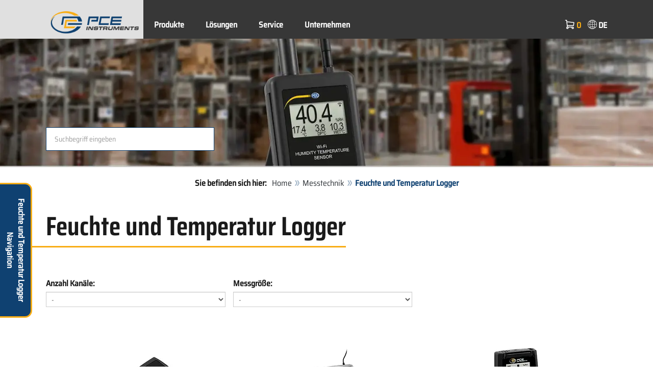

--- FILE ---
content_type: text/html; charset=utf-8
request_url: https://www.pce-instruments.com/deutsch/messtechnik/messgeraete-fuer-alle-parameter/feuchte-und-temperatur-logger-kat_162837.htm
body_size: 16354
content:
<!doctype html>
<html lang="de" >
<head>
	<meta charset="utf-8">
	<!--[if IE]>
		<meta http-equiv="X-UA-Compatible" content="IE=Edge,chrome=1">
	<![endif]-->
	<meta name="viewport" content="width=device-width, initial-scale=1.0">
	
<title>Feuchte und Temperatur Logger vom Hersteller | PCE Instruments</title>

<meta http-equiv="Content-Type" content="text/html; charset=utf-8">


  <meta name="robots" content="all">


<meta name="revisit-after" content="10 days">
<meta name="viewport" content="width=device-width, initial-scale=1.0">


  <meta name="description" lang="de" content="Feuchte und Temperatur Logger. Messtechnik ist ein wesentlicher Bereich im Onlineshop. Hier finden Sie Messtechnik, wie Handmessgeräte, Einbaumessgeräte, Messumformer und Hilfsmittel für Messung,">

<meta name="keywords" lang="de" content="Feuchtigkeit und Temperatur Logger,kaufen,shop,shopping,einkaufen,online einkaufen,dropshipping,Kauf,sparen,Sonderangebot,Angebot,Versand,Versandhaus,onlineshop,günstig,billig,preiswert,sale,sales,Online-Shop,bestellen,Kaufhaus,Schnäppchen,Shops,Produkte,Neuheiten,PCE Instruments,Messgeräte,Meßgeräte,Messgerät,Messinstrumente,Hand-Messgeräte,Messinstrument,Messgeraete,Prüfgeräte,Prüfgerät,Prüfmittel,Handmessgeräte,Testgeräte,Temperatur">
<meta name="author" content="PCE Deutschland GmbH Prüfgeräte">
<meta name="date" content="2026-01-20">
<link rel="shortcut icon" type="image/x-icon" href="/deutsch/g/favicon.ico?v=1744880882">
<link rel="canonical" href="https://www.pce-instruments.com/deutsch/messtechnik/messgeraete-fuer-alle-parameter/feuchte-und-temperatur-logger-kat_162837.htm">
<meta name="google-site-verification" content="bjS17YGcfrsi8P5D2r6dW37Uj8DBe94CLizC82MAAp0" />

<link rel="preload" href="/deutsch/skin/div1/bs3/fonts/google/saira/memWYa2wxmKQyPMrZX79wwYZQMhsreShhKMjjbU9uXuA71rCosg.woff2" as="font" type="font/woff2" crossorigin />
<link rel="preload" href="/deutsch/skin/div1/bs3/fonts/google/saira/memWYa2wxmKQyPMrZX79wwYZQMhsreShhKMjjbU9uXuA72jCosg.woff2" as="font" type="font/woff2" crossorigin />
<link rel="preload" href="/deutsch/skin/div1/bs3/fonts/google/saira/memWYa2wxmKQyPMrZX79wwYZQMhslOShhKMjjbU9uXuA773Fosg.woff2" as="font" type="font/woff2" crossorigin />
<link rel="preload" href="/deutsch/skin/div1/bs3/font-awesome/fonts/fontawesome-min.woff2?dag3lt" as="font" type="font/woff2" crossorigin />

	<link rel="stylesheet" type="text/css" href="/deutsch/skin/div1/bs3/gen/base.min.css?v=189">
	
	<link rel="stylesheet" type="text/css" href="/deutsch/skin/div1/styles_bs3_v61_theme.min.css?v=189">
	
</head>
<body class="hc-PCE-DE menupath-katalog10035 menupath-katalog10075 menupath-katalog162837 menuactive-katalog162837   default">
	<header id="header-area" class="home">
		<a href="#main-container" class="sr-only sr-only-focusable">Zum Hauptinhalt springen</a>
		<div class="header-top">
		<nav id="main-menu" class="navbar" role="navigation">
			<div class="container headmenu-container">
				<div id="pgheadmenubg1"></div>
				<div id="pgheadmenubg2"></div>
				<div class="navbar-header">
					<a href="/deutsch/" class="navbar-brand"><img src="/deutsch/skin/div1/bs3/logo-255x87.png?v=1744881634" alt="PCE Instruments" width="255" height="87" style="height:65px;width:auto;" fetchpriority="high" /></a>
					<div class="navbar-header-buttons">
						<button type="button" class="btn btn-navbar navbar-toggle" data-toggle="collapse" data-target=".navbar-cat-collapse">
							<span class="sr-only">Menü einblenden</span>
							<i class="fa fa-bars"></i>
						</button>
						<div class="navbar-bs3 navbar-bs3-slotchanger">
							<div class="box box_plain box-slotchanger_head" id="bxslotchanger_head"><div class="boxhead"></div><div class="ibox">
<div id="slotchanger">
<div class="btn-group btn-block slch_anzeige">
	<button type="button" data-toggle="dropdown" class="btn btn-block btn-lg dropdown-toggle slch_button">
		<i class="slch_icon"></i>
		<span class="slch_lang">DE</span>
	</button>
	<ul class="dropdown-menu pull-right" data-baseurl="/deutsch">
	</ul>
</div>
</div>
</div><div class="boxfoot"></div></div>
						</div>
						<div class="navbar-bs3 navbar-bs3-miniwk navbar-bs3-miniwk-btn navbar-toggle" data-toggle="collapse">
							<div class="box box_plain box-miniwk_head" id="bxminiwk_head"><div class="boxhead"></div><div class="ibox">
<div id="miniwk">
<div class="btn-group btn-block mwp_anzeige">
	<button type="button" data-toggle="dropdown" class="btn btn-block btn-lg dropdown-toggle mwp_button">
		<i class="mwp_icon"></i>
		<span class="mwp_anzahl_dyn"></span>
	</button>
	<ul class="dropdown-menu pull-right" data-baseurl="/deutsch">
	</ul>
</div>
</div>
</div><div class="boxfoot"></div></div>
						</div>
						<div class="navbar-bs3 navbar-bs3-telnote">
							<div class="box box_plain box-telnote_head" id="bxtelnote_head"><div class="boxhead"></div><div class="ibox">
<div id="telnote">
<div class="btn-group btn-block tn_anzeige">
	
</div>
</div>
</div><div class="boxfoot"></div></div>
						</div>
					</div>
				</div>
				<div class="collapse navbar-collapse navbar-cat-collapse">
					<div class="navbar-bs3 navbar-bs3-menusite">
						<div class="box box_plain box-menu_site" id="bxmenu_site"><div class="boxhead"></div><div class="ibox"><div class="menu" id="SiteMenu"><ul class="nav navbar-nav"><li class="pos1  has-submenu" id="SiteMenu_kataloge"><span class="kbmi nolink " >Produkte</span><div class="submenu level1"><ul class="submenu level1"><li><a class="kbmi" href="/deutsch/labortechnik-kat_13081.htm"><span>Labortechnik</span></a></li><li><a class="kbmi" href="/deutsch/messtechnik-kat_10035.htm"><span>Messtechnik</span></a></li><li><a class="kbmi" href="/deutsch/regeltechnik-kat_11834.htm"><span>Regeltechnik</span></a></li><li><a class="kbmi" href="/deutsch/waegetechnik-kat_10037.htm"><span>Wägetechnik</span></a></li></ul></div></li><li class="pos2  has-submenu" id="SiteMenu_katalog162491"><a class="kbmi "  href="/deutsch/loesungen-kat_162491.htm">Lösungen</a><div class="submenu level1"><ul class="submenu level1"><li><a class="kbmi" href="/deutsch/loesungen/elektrische-messtechnik-kat_162550.htm"><span>Elektrische Messtechnik</span></a></li><li><a class="kbmi" href="/deutsch/loesungen/feuchtemesstechnik-kat_162551.htm"><span>Feuchtemesstechnik</span></a></li><li><a class="kbmi" href="https://www.pce-instruments.com/f/t/kontinuierliche-feuchtemessung.htm"><span>Feuchtemessung</span></a></li><li><a class="kbmi" href="https://www.pce-instruments.com/f/t/gaswarntechnik.htm"><span>Gaswarntechnik</span></a></li><li><a class="kbmi" href="https://www.pce-instruments.com/f/t/industrielle-wiegetechnik.htm"><span>Industrielle Wiegetechnik</span></a></li><li><a class="kbmi" href="/deutsch/loesungen/kraft-messtechnik-kat_162497.htm"><span>Kraft Messtechnik</span></a></li><li><a class="kbmi" href="/deutsch/loesungen/luft-messtechnik-kat_162549.htm"><span>Luft-Messtechnik</span></a></li><li><a class="kbmi" href="/deutsch/loesungen/oberflaechenmesstechnik-kat_162544.htm"><span>Oberflächenmesstechnik</span></a></li><li><a class="kbmi" href="/deutsch/loesungen/optische-messtechnik-kat_162545.htm"><span>Optische Messtechnik</span></a></li><li><a class="kbmi" href="/deutsch/loesungen/schallmesstechnik-kat_162554.htm"><span>Schallmesstechnik</span></a></li><li><a class="kbmi" href="/deutsch/loesungen/schwingungsmesstechnik-kat_162552.htm"><span>Schwingungsmesstechnik</span></a></li><li><a class="kbmi" href="/deutsch/loesungen/strahlungsmesstechnik-kat_162548.htm"><span>Strahlungsmesstechnik</span></a></li><li><a class="kbmi" href="/deutsch/loesungen/temperaturmesstechnik-kat_162553.htm"><span>Temperaturmesstechnik</span></a></li><li><a class="kbmi" href="/deutsch/loesungen/umwelt-messtechnik-kat_162546.htm"><span>Umwelt Messtechnik</span></a></li><li><a class="kbmi" href="https://www.pce-instruments.com/f/t/zerstoerungsfreie-pruefung-ndt.htm"><span>Zerstörungsfreie Prüfung</span></a></li><li><a class="kbmi" href="https://www.pce-instruments.com/f/t/zustandsueberwachung-condition-monitoring.htm"><span>Zustandsorientierte Instandhaltung</span></a></li></ul></div></li><li class="pos3   has-submenu" id="SiteMenu_window24"><span class="kbmi nolink " >Service</span><div class="submenu level1"><ul class="submenu level1">
  <li><a class='kbmi' href="/deutsch/kalibrierung-kat_162801.htm"  ><span>Kalibrierung</span></a></li>
  <li><a class="kbmi" href="/f/t/rd/pruefgeraete-entwicklung-produktion.html"><span>Entwicklung und Produktion</span></a></li>
  <li><a class='kbmi' href="/deutsch/konto"  ><span>Kundenkonto</span></a></li>
		<li><a class='kbmi' href="/deutsch/download-win_4.htm"  ><span>Download</span></a></li>
        <li><a class='kbmi' href="/deutsch/faq-text_59.htm"  ><span>FAQ</span></a></li>
</ul></div></li><li class="pos4   has-submenu" id="SiteMenu_window17"><span class="kbmi nolink " >Unternehmen</span><div class="submenu level1"><ul class="submenu level1"><li><a class='kbmi' href="/deutsch/kontakt"  ><span>Kontakt</span></a></li><li><a class='kbmi' href="/deutsch/ueber-pce"  ><span>Über PCE</span></a></li><li><a class='kbmi' href="/deutsch/news-text_131.htm"  ><span>News</span></a></li></ul></div></li></ul></div></div><div class="boxfoot"></div></div>
					</div>
					<div class="navbar-bs3 navbar-bs3-slotchanger">
						<div class="box box_plain box-slotchanger_head" id="bxslotchanger_head"><div class="boxhead"></div><div class="ibox">
<div id="slotchanger">
<div class="btn-group btn-block slch_anzeige">
	<button type="button" data-toggle="dropdown" class="btn btn-block btn-lg dropdown-toggle slch_button">
		<i class="slch_icon"></i>
		<span class="slch_lang">DE</span>
	</button>
	<ul class="dropdown-menu pull-right" data-baseurl="/deutsch">
	</ul>
</div>
</div>
</div><div class="boxfoot"></div></div>
					</div>
					<div class="navbar-bs3 navbar-bs3-miniwk">
						<div class="box box_plain box-miniwk_head" id="bxminiwk_head"><div class="boxhead"></div><div class="ibox">
<div id="miniwk">
<div class="btn-group btn-block mwp_anzeige">
	<button type="button" data-toggle="dropdown" class="btn btn-block btn-lg dropdown-toggle mwp_button">
		<i class="mwp_icon"></i>
		<span class="mwp_anzahl_dyn"></span>
	</button>
	<ul class="dropdown-menu pull-right" data-baseurl="/deutsch">
	</ul>
</div>
</div>
</div><div class="boxfoot"></div></div>
					</div>
					<div class="navbar-bs3 navbar-bs3-telnote">
						<div class="box box_plain box-telnote_head" id="bxtelnote_head"><div class="boxhead"></div><div class="ibox">
<div id="telnote">
<div class="btn-group btn-block tn_anzeige">
	
</div>
</div>
</div><div class="boxfoot"></div></div>
					</div>
				</div>
			</div>
		</nav>
		</div>
		<div id="pgheadslider">
			<div class="box box_plain box-headslider" id="bxheadslider"><div class="boxhead"></div><div class="ibox"><div id="headslider_cont"><picture><source srcset="/deutsch/g/custom/obergruppenbilder/feuchte-und-temperatur-logger-slider-1000w.webp?v=1740061328" media="(min-width:768px) and (max-width:1000px)" /><source srcset="/deutsch/g/custom/obergruppenbilder/feuchte-und-temperatur-logger-slider-1500w.webp?v=1740061328" media="(min-width:1001px) and (max-width:1500px)" /><source srcset="/deutsch/g/custom/obergruppenbilder/feuchte-und-temperatur-logger-slider.webp?v=1740061328" media="(min-width:1501px)" /><img id="headslider_img0" class="img-responsive hidden-xs" width="1920" height="400" src="data:image/svg+xml,%3Csvg xmlns=&#x27;http://www.w3.org/2000/svg&#x27; viewBox=&#x27;0 0 48 5&#x27;%3E%3C/svg%3E" alt="" fetchpriority="high" /></picture><div class="carousel-overlay"></div></div></div><div class="boxfoot"></div></div>
		</div>
		<div class="main-header">
			<div class="container">
				<noscript><div class="errorbox error">Hinweis: Aktivieren Sie die JavaScript-Unterstützung Ihres Browsers für maximalen Komfort bei der Benutzung dieser Site.</div></noscript>
				<div class="row">
					<div class="col-sm-12">
						<div class="search-affixbox off-invisible" off-data-spy="affix" data-offset-top="0">
							<div class="box box_plain box-search" id="bxsearch"><div class="boxhead"></div><div class="ibox">

<div id="search">
	<form id="form_query" name="query" method="get" action="/deutsch/" role="search" aria-label="Website durchsuchen">
		
		<input type="hidden" name="action" value="Query">
		<input type="hidden" name="-query.">
		<input type="hidden" name="query.stichwort" value="">
		
		<label class="sr-only" for="search-query-stichwort_neu">Stichwort</label>
		<div class="input-group">
			<input type="text" id="search-query-stichwort_neu" name="query.stichwort_neu" value="" class="form-control input-lg" placeholder="Suchbegriff eingeben">
			<span class="input-group-btn">
				<button class="btn btn-lg" type="submit" aria-label="Suchen!">
					<i class="fa fa-search"></i>
				</button>
			</span>
		</div>
	</form>
</div>	
</div><div class="boxfoot"></div></div>
						</div>
						<div class="search-affixpad"></div>
					</div>
				</div>
			</div>
		</div>

	</header>

	<div class="pgnav" id="pgnavleft">
		<div class="bannercont" style="display:none" data-kategorie="KATALOG" data-parameter="162837"><div class="navbox1" data-wbkey="856" data-bbkey="927"><div class="navbox1">
<div class="box box_nav">
  <div class="boxhead"><span class="boxhead">Feuchte und Temperatur Logger Navigation</span></div>
  <div class="ibox">

    <ul class="pce-navlinks">
    <li><a href="#produkte"><strong>Produkte</strong></a></li>
    <li><a href="#kaufberatung">Kaufberatung</a></li>
    <li><a href="#">Zum Seitenanfang</a></li>
    </ul>
    
  </div>
  <div class="boxfoot"></div>
</div>
</div></div></div>
	</div>
	
	<div class="pgnav" id="pgnavright">
		
	</div>
	
	<div id="pgbody">
		
		<div class="box box_plain box-alert" id="bxalert"><div class="boxhead"></div><div class="ibox">
<div id="CookieBar" class="fixed bottom" style="display:none" tabindex="-1"
	data-domain="www.pce-instruments.com" data-path="/deutsch" data-attributes="; SameSite=Lax">
<div class="ibox">
	
	<div class="message head">
		<div class="row">
            <div class="col-md-12 text-center">
<p><strong>Verwendung von Cookies</strong></p>
<p>Wählen Sie aus, ob diese Website lediglich erforderliche Cookies oder auch  funktionelle Cookies, wie nachfolgend beschrieben, verwenden darf:</p>
<p><a href="https://www.pce-instruments.com/deutsch/datenschutz-win_6.htm#Cookies">Wofür wir Cookies verwenden</a></p>
</div>
</div>
	</div>
	<div class="status" style="display:none">
		<p>Ihre aktuelle Auswahl: <b>{status}</b></p>
<p>Auswahl ändern:</p>
	</div>
	<div class="menu">
	<button class="btn btn-primary button set-disabled" data-perm="disabled" data-days="0" data-flags="">Nur erforderliche Cookies zulassen</button><button class="btn btn-primary button set-functional" data-perm="functional" data-days="365" data-flags="">Auch Funktionelle Cookies erlauben</button><button class="btn btn-primary button set-enabled" data-perm="enabled" data-days="365" data-flags="">Alle Cookies zulassen</button>
	</div>
	<div class="message foot">
		
	</div>
</div>
</div>
</div><div class="boxfoot"></div></div>

		<div id="main-container" class="container">
			<div class="row">
				<div class="col-sm-12">
					<div class="box box_plain box-whereami" id="bxwhereami"><div class="boxhead"></div><div class="ibox"><ol class="breadcrumb"><li><b>Sie befinden sich hier: </b></li><li><a href="/deutsch/">Home</a></li><li><a href="/deutsch/messtechnik-kat_10035.htm">Messtechnik</a></li><li class="active">Feuchte und Temperatur Logger</li></ol></div><div class="boxfoot"></div></div><main class="box box_plain box-main mod-itemlist" id="bxmain"><div class="boxhead"></div><div class="ibox">

<div class="itemlist itemlist-Artikel itemlist-Artikel-Katalog" id="itemlist-kat">
<a name="list"> </a>

<div class="itemlist-layout-Pics">
<h1 class="main-title main-heading">Feuchte und Temperatur Logger</h1><div class="intro-toggle-ArtikelPics intro-toggle-content hidden-xs hidden-sm hidden-md intro-content-hidden" data-ctx="ArtikelPics">




	<div class="teaser"><div class="katdesc">

<div class="desc_teaser"></div>

</div></div>
	</div><div class="intro-toggle-ArtikelPics intro-toggle-button hidden-lg invisible intro-content-hidden">
			<button class="btn btn-intro-toggle" onclick="if (!window.__cfRLUnblockHandlers) return false; ToggleIntro('ArtikelPics');" data-cf-modified-770825ce03f01e67683cab58-="">
				<i class="fa fa-plus"></i>
				<span class="intro-toggle-label">Info anzeigen</span>
				<span class="intro-toggle-label hidden">Info verstecken</span>
			</button>
		</div><div class="product-filter subnav"><div class="katquery">
		<form class="input-form qkat-form form-horizontal" name="qkat" id="form_qkat"  action="/deutsch/" method="get" role="search" aria-label="Artikelliste filtern" >
		<div class="form_hidden">
			<input type="hidden" name="_baseurl" value="/deutsch">
			<input type="hidden" name="_form" value="qkat">
			<input type="hidden" name="_sessionauth" value="8JTF3R6MXXFMCY1J">
		</div>

	<input type="hidden" name="action" value="Query">

<input type="hidden" name="_from" value="katnav">



<input type="hidden" name="_qprof" value="query">



<input type="hidden" name="-query." value="">



<input type="hidden" name="query.slot" value="">



<input type="hidden" name="query.katalog.key" value="162837">



<input type="hidden" name="query.katalog.submode" value="1">



<input type="hidden" name="query.stichwort" value="">


<div class="paramfilter">
<div class="paramlist">
<div class="col-sm-12">
<div class="row">
			<div class="form-group col-sm-4 param param-440474 param-type-select">
				<input type="hidden" name="query.param.440474.mode" value="value">
				<label for="filterparam-440474">Anzahl Kanäle:</label>
				<select class="form-control select" id="filterparam-440474" size="1" name="query.param.440474.value" onchange="if (!window.__cfRLUnblockHandlers) return false; submit()" data-cf-modified-770825ce03f01e67683cab58-="">
				<option value="">-</option><option value="5">5 (1)</option></select>
		<div class="paraminfo paraminfo-"></div>
		</div>
		
			<div class="form-group col-sm-4 param param-441368 param-type-select">
				<input type="hidden" name="query.param.441368.mode" value="value">
				<label for="filterparam-441368">Messgröße:</label>
				<select class="form-control select" id="filterparam-441368" size="1" name="query.param.441368.value" onchange="if (!window.__cfRLUnblockHandlers) return false; submit()" data-cf-modified-770825ce03f01e67683cab58-="">
				<option value="">-</option><option value="Temperatur, Luftfeuchtigkeit, Lux, CO2, TVOC">Temperatur, Luftfeuchtigkeit, Lux, CO2, TVOC (1)</option></select>
		<div class="paraminfo paraminfo-"></div>
		</div>
		</div></div>
</div>
<br class="clear">
</div>
</form>

</div>

</div>


<div class="grid product-grid grid-columns-md-4 grid-columns-sm-6">


	<div class="grid-col product-col price-pgs0" id="listpos1">
		<div class="image">
			<a href="/deutsch/messtechnik/messgeraete-fuer-alle-parameter/feuchte-und-temperatur-logger-pce-instruments-feuchte-und-temperatur-logger-pce-vdl-16i-det_5954731.htm?_list=kat&amp;_listpos=1"><img class="lazy img-responsive" data-original="/deutsch/slot/1/artimg/small/pce-instruments-feuchte-und-temperatur-logger-pce-vdl-16i-5954731_3708795.webp" width="200" height="200" src="data:image/svg+xml,%3Csvg xmlns='http://www.w3.org/2000/svg' viewBox='0 0 200 200'%3E%3C/svg%3E" alt="Feuchte und Temperatur Logger PCE-VDL 16I " /></a>
		</div>
		
		<div class="caption">
			<div class="h2"><a href="/deutsch/messtechnik/messgeraete-fuer-alle-parameter/feuchte-und-temperatur-logger-pce-instruments-feuchte-und-temperatur-logger-pce-vdl-16i-det_5954731.htm?_list=kat&amp;_listpos=1"><span>Feuchte und Temperatur Logger PCE-VDL 16I </span></a></div>
		</div>

		<div class="content">
			
			<div class="price">
				<span class="price-new">
				274,90&nbsp;&euro;
				</span>
				
			</div>
			
				<div class="artlist-hinweis-artikel text-info small"><img class="pull-left lazy" data-original="/deutsch/skin/div1/bs3/price-note-de.png" width="190" height="14" src="data:image/svg+xml,%3Csvg xmlns='http://www.w3.org/2000/svg' viewBox='0 0 190 14'%3E%3C/svg%3E" alt="Prüfgeräte Preis" /></div>
				

			<div class="flags">
				
			</div>
		</div>

		
		<div class="description">
			<div><div style="text-align: justify;">Der Feuchte und Temperatur Logger ist in zwei Versionen erhältlich. Der Feuchte und Temperatur Logger beinhaltet 5 Sensoren für folgende physikalische Einheiten: Temperatur, Luftfeuchtigkeit, Luftdruck, Licht und 3 Achsen-Beschleunigung. </div><div><br></div><ul class="bullet"><li><div><strong>3 Achsen-Beschleunigung bis zu 800 Hz</strong></div></li><li><div>32 GB SD Speicherkarte</div></li><li><div>Auswertesoftware </div></li><li><div>kleine Bauform: 86,8 x 44,1 x 22,2 mm</div></li><li><div>zusätzliche Messparameter: Temperatur, Luftfeuchtigkeit, Luftdruck und Licht</div></li></ul></div>
		</div>
		
		<div class="action">

		

			<div class="cart-button button-group">

		
			<form name="art5954731" action="/deutsch/" method="post">
		<input type="hidden" name="_sessionauth" value="8JTF3R6MXXFMCY1J"><input type="hidden" name="_baseurl" value="/deutsch">
		<input type="hidden" name="action" value="AddToCart">
		<input type="hidden" name="_list" value="kat">
		<input type="hidden" name="_listpos" value="1">
		<input type="hidden" name="_set" value="5954731"
		><input type="hidden" name="_qty_stueck" value="1"
		>
		

			<a class="btn btn-info" role="button" title="Details anzeigen" href="/deutsch/messtechnik/messgeraete-fuer-alle-parameter/feuchte-und-temperatur-logger-pce-instruments-feuchte-und-temperatur-logger-pce-vdl-16i-det_5954731.htm?_list=kat&amp;_listpos=1">Details anzeigen</a>

		

			</form>
			</div>

		

		</div>
	</div>




	<div class="grid-col product-col price-pgs0" id="listpos2">
		<div class="image">
			<a href="/deutsch/messtechnik/messgeraete-fuer-alle-parameter/feuchte-und-temperatur-logger-pce-instruments-feuchte-temperatur-datenlogger-pce-ht-300-det_5938033.htm?_list=kat&amp;_listpos=2"><img class="lazy img-responsive" data-original="/deutsch/slot/1/artimg/small/pce-instruments-feuchte-temperatur-datenlogger-pce-ht-300-5938033_1432739.webp" width="200" height="200" src="data:image/svg+xml,%3Csvg xmlns='http://www.w3.org/2000/svg' viewBox='0 0 200 200'%3E%3C/svg%3E" alt="Feuchte / Temperatur Datenlogger PCE-HT 300 " /></a>
		</div>
		
		<div class="caption">
			<div class="h2"><a href="/deutsch/messtechnik/messgeraete-fuer-alle-parameter/feuchte-und-temperatur-logger-pce-instruments-feuchte-temperatur-datenlogger-pce-ht-300-det_5938033.htm?_list=kat&amp;_listpos=2"><span>Feuchte / Temperatur Datenlogger PCE-HT 300 </span></a></div>
		</div>

		<div class="content">
			
			<div class="price">
				<span class="price-new">
				465,90&nbsp;&euro;
				</span>
				
			</div>
			
				<div class="artlist-hinweis-artikel text-info small"><img class="pull-left lazy" data-original="/deutsch/skin/div1/bs3/price-note-de.png" width="190" height="14" src="data:image/svg+xml,%3Csvg xmlns='http://www.w3.org/2000/svg' viewBox='0 0 190 14'%3E%3C/svg%3E" alt="Prüfgeräte Preis" /></div>
				

			<div class="flags">
				
			</div>
		</div>

		
		<div class="description">
			<div><div style="text-align: justify;"> Der Feuchte / Temperatur Datenlogger ist ein Labor-Datenlogger für Temperatur, Taupunkt und Luftfeuchtigkeit. Der Feuchte / Temperatur Datenlogger speichert die Messdaten auf einem internen 16 GB Speicher im CSV Format. </div><div><br></div><ul class="bullet"><li><div>Temperatur: <strong>-10 … 80 °C</strong></div></li><li><div>Taupunkt: -10 … 80 °C</div></li><li><div>Luftfeuchtigkeit: <strong>0 … 100 % r.F.</strong></div></li><li><div>16 GB Speicher</div></li><li><div>Speicherung als CSV</div></li></ul></div>
		</div>
		
		<div class="action">

		

			<div class="cart-button button-group">

		
			<form name="art5938033" action="/deutsch/" method="post">
		<input type="hidden" name="_sessionauth" value="8JTF3R6MXXFMCY1J"><input type="hidden" name="_baseurl" value="/deutsch">
		<input type="hidden" name="action" value="AddToCart">
		<input type="hidden" name="_list" value="kat">
		<input type="hidden" name="_listpos" value="2">
		<input type="hidden" name="_set" value="5938033"
		><input type="hidden" name="_qty_stueck" value="1"
		>
		

			<a class="btn btn-info" role="button" title="Details anzeigen" href="/deutsch/messtechnik/messgeraete-fuer-alle-parameter/feuchte-und-temperatur-logger-pce-instruments-feuchte-temperatur-datenlogger-pce-ht-300-det_5938033.htm?_list=kat&amp;_listpos=2">Details anzeigen</a>

		

			</form>
			</div>

		

		</div>
	</div>




	<div class="grid-col product-col price-pgs0" id="listpos3">
		<div class="image">
			<a href="/deutsch/messtechnik/messgeraete-fuer-alle-parameter/feuchte-und-temperatur-logger-pce-instruments-feuchte-und-temperatur-logger-pce-pdfl-10-det_6110783.htm?_list=kat&amp;_listpos=3"><img class="lazy img-responsive" data-original="/deutsch/slot/1/artimg/small/pce-instruments-feuchte-und-temperatur-logger-pce-pdfl-10-6110783_2709607.webp" width="200" height="200" src="data:image/svg+xml,%3Csvg xmlns='http://www.w3.org/2000/svg' viewBox='0 0 200 200'%3E%3C/svg%3E" alt="Feuchte und Temperatur Logger PCE-PDFL 10 " /></a>
		</div>
		
		<div class="caption">
			<div class="h2"><a href="/deutsch/messtechnik/messgeraete-fuer-alle-parameter/feuchte-und-temperatur-logger-pce-instruments-feuchte-und-temperatur-logger-pce-pdfl-10-det_6110783.htm?_list=kat&amp;_listpos=3"><span>Feuchte und Temperatur Logger PCE-PDFL 10 </span></a></div>
		</div>

		<div class="content">
			
			<div class="price">
				<span class="price-new">
				99,90&nbsp;&euro;
				</span>
				
			</div>
			
				<div class="artlist-hinweis-artikel text-info small"><img class="pull-left lazy" data-original="/deutsch/skin/div1/bs3/price-note-de.png" width="190" height="14" src="data:image/svg+xml,%3Csvg xmlns='http://www.w3.org/2000/svg' viewBox='0 0 190 14'%3E%3C/svg%3E" alt="Prüfgeräte Preis" /></div>
				

			<div class="flags">
				
			</div>
		</div>

		
		<div class="description">
			<div><div style="text-align: justify;">Der Feuchte und Temperatur Logger hat einen Messbereich von -30 … +60 °C und kann an kalten Umgebungen eingesetzt werden. Neben der Temperatur und Feuchtemessung kann der Feuchte und Temperatur Logger zusätzlich den absoluten Luftdruck, in der Umgebungsathmosphäre, in einem Messbereich zwischen 700 … 1100 hpa messen.</div><div><br></div><ul class="bullet"><li><div>Messbereich <strong>Temperatur: -30 … +60 °C</strong></div></li><li><div>Messbereich <strong>relative Feuchtigkeit: 0 … 100 % r. F.</strong></div></li><li><div>Messbereich <strong>absoluter Luftdruck: 700 … 1100 hpa </strong></div></li><li><div>Datenexport: .pdf, .csv</div></li><li><div>Schnittstelle: USB-A</div></li><li><div>Speicherplatz: 13340 Messpunkte</div></li></ul></div>
		</div>
		
		<div class="action">

		

			<div class="cart-button button-group">

		
			<form name="art6110783" action="/deutsch/" method="post">
		<input type="hidden" name="_sessionauth" value="8JTF3R6MXXFMCY1J"><input type="hidden" name="_baseurl" value="/deutsch">
		<input type="hidden" name="action" value="AddToCart">
		<input type="hidden" name="_list" value="kat">
		<input type="hidden" name="_listpos" value="3">
		<input type="hidden" name="_set" value="6110783"
		><input type="hidden" name="_qty_stueck" value="1"
		>
		

			<a class="btn btn-info" role="button" title="Details anzeigen" href="/deutsch/messtechnik/messgeraete-fuer-alle-parameter/feuchte-und-temperatur-logger-pce-instruments-feuchte-und-temperatur-logger-pce-pdfl-10-det_6110783.htm?_list=kat&amp;_listpos=3">Details anzeigen</a>

		

			</form>
			</div>

		

		</div>
	</div>




	<div class="grid-col product-col price-pgs0" id="listpos4">
		<div class="image">
			<a href="/deutsch/messtechnik/messgeraete-fuer-alle-parameter/feuchte-und-temperatur-logger-pce-instruments-feuchte-temperatur-datenlogger-pce-ht-70-det_5938022.htm?_list=kat&amp;_listpos=4"><img class="lazy img-responsive" data-original="/deutsch/slot/1/artimg/small/pce-instruments-feuchte-temperatur-datenlogger-pce-ht-70-5938022_1432635.webp" width="200" height="200" src="data:image/svg+xml,%3Csvg xmlns='http://www.w3.org/2000/svg' viewBox='0 0 200 200'%3E%3C/svg%3E" alt="Feuchte / Temperatur Datenlogger PCE-HT 70 " /></a>
		</div>
		
		<div class="caption">
			<div class="h2"><a href="/deutsch/messtechnik/messgeraete-fuer-alle-parameter/feuchte-und-temperatur-logger-pce-instruments-feuchte-temperatur-datenlogger-pce-ht-70-det_5938022.htm?_list=kat&amp;_listpos=4"><span>Feuchte / Temperatur Datenlogger PCE-HT 70 </span></a></div>
		</div>

		<div class="content">
			
			<div class="price">
				<span class="price-new">
				64,90&nbsp;&euro;
				</span>
				
			</div>
			
				<div class="artlist-hinweis-artikel text-info small"><img class="pull-left lazy" data-original="/deutsch/skin/div1/bs3/price-note-de.png" width="190" height="14" src="data:image/svg+xml,%3Csvg xmlns='http://www.w3.org/2000/svg' viewBox='0 0 190 14'%3E%3C/svg%3E" alt="Prüfgeräte Preis" /></div>
				

			<div class="flags">
				
			</div>
		</div>

		
		<div class="description">
			<div><div style="text-align: justify;">Der Feuchte / Temperatur Logger erfasst die Lufttemperatur und Luftfeuchtigkeit und speichert sie intern ab. Der kompakte Feuchte / Temperatur Logger mit einem großen Speicher (bis zu max. 16000 Werte) dient vor allem der Langzeitregistrierung etwa im Lebensmittelbereich z.B. Kühltheken in Kaufhäusern, Kühltransporte, Lagerhäusern oder im Industriebereich, Heiz- und Kühlprozesse, Maschinentemperaturen, Produktlager…</div><div><br></div><ul class="bullet"><li><div>Messbereich Temperatur: <strong>-40 … 85 °C</strong></div></li><li><div>Messbereich rel. Feuchte: <strong>0 … 100 %</strong></div></li><li><div><strong>max. 16.000 Datensätze speicherbar</strong></div></li><li><div>Export aus Software möglich</div></li><li><div><strong>450 Tage Laufzeit</strong></div></li><li><div>einstellbare Speicherrate ab <strong>1 Sekunde</strong></div></li></ul></div>
		</div>
		
		<div class="action">

		

			<div class="cart-button button-group">

		
			<form name="art5938022" action="/deutsch/" method="post">
		<input type="hidden" name="_sessionauth" value="8JTF3R6MXXFMCY1J"><input type="hidden" name="_baseurl" value="/deutsch">
		<input type="hidden" name="action" value="AddToCart">
		<input type="hidden" name="_list" value="kat">
		<input type="hidden" name="_listpos" value="4">
		<input type="hidden" name="_set" value="5938022"
		><input type="hidden" name="_qty_stueck" value="1"
		>
		

			<a class="btn btn-info" role="button" title="Details anzeigen" href="/deutsch/messtechnik/messgeraete-fuer-alle-parameter/feuchte-und-temperatur-logger-pce-instruments-feuchte-temperatur-datenlogger-pce-ht-70-det_5938022.htm?_list=kat&amp;_listpos=4">Details anzeigen</a>

		

			</form>
			</div>

		

		</div>
	</div>




	<div class="grid-col product-col price-pgs0" id="listpos5">
		<div class="image">
			<a href="/deutsch/messtechnik/messgeraete-fuer-alle-parameter/feuchte-und-temperatur-logger-pce-instruments-feuchte-temperatur-datenlogger-pce-ht-71n-det_5938023.htm?_list=kat&amp;_listpos=5"><img class="lazy img-responsive" data-original="/deutsch/slot/1/artimg/small/pce-instruments-feuchte-temperatur-datenlogger-pce-ht-71n-5938023_1886540.webp" width="200" height="200" src="data:image/svg+xml,%3Csvg xmlns='http://www.w3.org/2000/svg' viewBox='0 0 200 200'%3E%3C/svg%3E" alt="Feuchte / Temperatur Datenlogger PCE-HT 71N " /></a>
		</div>
		
		<div class="caption">
			<div class="h2"><a href="/deutsch/messtechnik/messgeraete-fuer-alle-parameter/feuchte-und-temperatur-logger-pce-instruments-feuchte-temperatur-datenlogger-pce-ht-71n-det_5938023.htm?_list=kat&amp;_listpos=5"><span>Feuchte / Temperatur Datenlogger PCE-HT 71N </span></a></div>
		</div>

		<div class="content">
			
			<div class="price">
				<span class="price-new">
				89,90&nbsp;&euro;
				</span>
				
			</div>
			
				<div class="artlist-hinweis-artikel text-info small"><img class="pull-left lazy" data-original="/deutsch/skin/div1/bs3/price-note-de.png" width="190" height="14" src="data:image/svg+xml,%3Csvg xmlns='http://www.w3.org/2000/svg' viewBox='0 0 190 14'%3E%3C/svg%3E" alt="Prüfgeräte Preis" /></div>
				

			<div class="flags">
				<div class="pkflags"><img class="lazy" data-original="/deutsch/g/code/422.img" width="85" height="15" src="data:image/svg+xml,%3Csvg xmlns='http://www.w3.org/2000/svg' viewBox='0 0 85 15'%3E%3C/svg%3E" alt="Topseller" title="Topseller" border="0"> </div>
			</div>
		</div>

		
		<div class="description">
			<div style="text-align: justify;"><p style="text-align: justify;">Der Feuchte / Temperatur Datenlogger erfasst Temperatur und Luftfeuchtigkeit und speichert sie intern ab. Dieser kompakte und robuste Feuchte / Temperatur Datenlogger im Mini-Format und mit einem großen Speicher (bis zu max. 32000 Werte / 16000 Werte je Parameter) dient vor allem der Langzeitüberwachung (Kühltheken in Kaufhäusern, Kühltransporte, Lagerhäuser, PC-Klimaräume). <br style="text-align: justify;"><br style="text-align: justify;"><ul class="bullet"><li>Messbereich Temp.:  <strong style="text-align: justify;">-40 … +70 °C</strong></li><li>Messbereich rel. Luftfeuchte: 0 … 100 % r.F.</li><li>mit Software auslesbar</li><li>max. <strong style="text-align: justify;">32.000 Messwerte</strong></li><li><strong style="text-align: justify;">Taupunktberechnung</strong></li></ul></p></div>
		</div>
		
		<div class="action">

		

			<div class="cart-button button-group">

		
			<form name="art5938023" action="/deutsch/" method="post">
		<input type="hidden" name="_sessionauth" value="8JTF3R6MXXFMCY1J"><input type="hidden" name="_baseurl" value="/deutsch">
		<input type="hidden" name="action" value="AddToCart">
		<input type="hidden" name="_list" value="kat">
		<input type="hidden" name="_listpos" value="5">
		<input type="hidden" name="_set" value="5938023"
		><input type="hidden" name="_qty_stueck" value="1"
		>
		

			<a class="btn btn-info" role="button" title="Details anzeigen" href="/deutsch/messtechnik/messgeraete-fuer-alle-parameter/feuchte-und-temperatur-logger-pce-instruments-feuchte-temperatur-datenlogger-pce-ht-71n-det_5938023.htm?_list=kat&amp;_listpos=5">Details anzeigen</a>

		

			</form>
			</div>

		

		</div>
	</div>




	<div class="grid-col product-col price-pgs0" id="listpos6">
		<div class="image">
			<a href="/deutsch/messtechnik/messgeraete-fuer-alle-parameter/feuchte-und-temperatur-logger-pce-instruments-feuchte-temperatur-datenlogger-pce-ht-71n-ica-inkl.-iso-kalibrierzertifikat-det_5990966.htm?_list=kat&amp;_listpos=6"><img class="lazy img-responsive" data-original="/deutsch/slot/1/artimg/small/pce-instruments-feuchte-temperatur-datenlogger-pce-ht-71n-ica-inkl.-iso-kalibrierzertifikat-5990966_1886668.webp" width="200" height="200" src="data:image/svg+xml,%3Csvg xmlns='http://www.w3.org/2000/svg' viewBox='0 0 200 200'%3E%3C/svg%3E" alt="Feuchte / Temperatur Datenlogger PCE-HT 71N-ICA inkl. ISO-Kalibrierzertifikat " /></a>
		</div>
		
		<div class="caption">
			<div class="h2"><a href="/deutsch/messtechnik/messgeraete-fuer-alle-parameter/feuchte-und-temperatur-logger-pce-instruments-feuchte-temperatur-datenlogger-pce-ht-71n-ica-inkl.-iso-kalibrierzertifikat-det_5990966.htm?_list=kat&amp;_listpos=6"><span>Feuchte / Temperatur Datenlogger PCE-HT 71N-ICA inkl. ISO-Kalibrierzertifikat </span></a></div>
		</div>

		<div class="content">
			
			<div class="price">
				<span class="price-new">
				246,90&nbsp;&euro;
				</span>
				
			</div>
			
				<div class="artlist-hinweis-artikel text-info small"><img class="pull-left lazy" data-original="/deutsch/skin/div1/bs3/price-note-de.png" width="190" height="14" src="data:image/svg+xml,%3Csvg xmlns='http://www.w3.org/2000/svg' viewBox='0 0 190 14'%3E%3C/svg%3E" alt="Prüfgeräte Preis" /></div>
				

			<div class="flags">
				<div class="pkflags"><img class="lazy" data-original="/deutsch/g/code/422.img" width="85" height="15" src="data:image/svg+xml,%3Csvg xmlns='http://www.w3.org/2000/svg' viewBox='0 0 85 15'%3E%3C/svg%3E" alt="Topseller" title="Topseller" border="0"> </div>
			</div>
		</div>

		
		<div class="description">
			<div style="text-align: justify;"><p style="text-align: justify;">Der Feuchte / Temperatur Datenlogger erfasst Temperatur und Luftfeuchtigkeit und speichert sie intern ab. Dieser kompakte und robuste Feuchte / Temperatur Datenlogger im Mini-Format und mit einem großen Speicher (bis zu max. 32000 Werte / 16000 Werte je Parameter) dient vor allem der Langzeitüberwachung (Kühltheken in Kaufhäusern, Kühltransporte, Lagerhäuser, PC-Klimaräume). - Ein einfach zu handhabender Feuchte / Temperatur Datenlogger mit USB Schnittstelle.<br style="text-align: justify;"><br style="text-align: justify;"></p><ul class="bullet"><li><div style="text-align: justify;">Temperatur : <span style="font-weight: 700;">-40 … +70 °C </span></div></li><li><div style="text-align: justify;">Feuchte : <span style="font-weight: 700;">0 … 100 %</span></div></li></ul><div style="text-align: justify;"><ul class="bullet"><li>Taupunktberechnung</li><li>sehr kleine Baugröße</li><li>USB Schnittstelle </li><li><span style="font-weight: 700;">inkl. ISO-Kalibrierzertifikat</span></li></ul></div><p style="text-align: justify;"></p></li></div>
		</div>
		
		<div class="action">

		

			<div class="cart-button button-group">

		
			<form name="art5990966" action="/deutsch/" method="post">
		<input type="hidden" name="_sessionauth" value="8JTF3R6MXXFMCY1J"><input type="hidden" name="_baseurl" value="/deutsch">
		<input type="hidden" name="action" value="AddToCart">
		<input type="hidden" name="_list" value="kat">
		<input type="hidden" name="_listpos" value="6">
		<input type="hidden" name="_set" value="5990966"
		><input type="hidden" name="_qty_stueck" value="1"
		>
		

			<a class="btn btn-info" role="button" title="Details anzeigen" href="/deutsch/messtechnik/messgeraete-fuer-alle-parameter/feuchte-und-temperatur-logger-pce-instruments-feuchte-temperatur-datenlogger-pce-ht-71n-ica-inkl.-iso-kalibrierzertifikat-det_5990966.htm?_list=kat&amp;_listpos=6">Details anzeigen</a>

		

			</form>
			</div>

		

		</div>
	</div>




	<div class="grid-col product-col price-pgs0" id="listpos7">
		<div class="image">
			<a href="/deutsch/messtechnik/messgeraete-fuer-alle-parameter/feuchte-und-temperatur-logger-pce-instruments-feuchte-und-temperatur-logger-pce-dpm-10-det_6121077.htm?_list=kat&amp;_listpos=7"><img class="lazy img-responsive" data-original="/deutsch/slot/1/artimg/small/pce-instruments-feuchte-und-temperatur-logger-pce-dpm-10-6121077_2855901.webp" width="200" height="200" src="data:image/svg+xml,%3Csvg xmlns='http://www.w3.org/2000/svg' viewBox='0 0 200 200'%3E%3C/svg%3E" alt="Feuchte und Temperatur Logger PCE-DPM 10 " /></a>
		</div>
		
		<div class="caption">
			<div class="h2"><a href="/deutsch/messtechnik/messgeraete-fuer-alle-parameter/feuchte-und-temperatur-logger-pce-instruments-feuchte-und-temperatur-logger-pce-dpm-10-det_6121077.htm?_list=kat&amp;_listpos=7"><span>Feuchte und Temperatur Logger PCE-DPM 10 </span></a></div>
		</div>

		<div class="content">
			
			<div class="price">
				<span class="price-new">
				3.979,90&nbsp;&euro;
				</span>
				
			</div>
			
				<div class="artlist-hinweis-artikel text-info small"><img class="pull-left lazy" data-original="/deutsch/skin/div1/bs3/price-note-de.png" width="190" height="14" src="data:image/svg+xml,%3Csvg xmlns='http://www.w3.org/2000/svg' viewBox='0 0 190 14'%3E%3C/svg%3E" alt="Prüfgeräte Preis" /></div>
				

			<div class="flags">
				
			</div>
		</div>

		
		<div class="description">
			<div><div style="text-align: justify;">Der Feuchte und Temperatur Logger von PCE Instruments erlaubt eine präzise Bestimmung des Taupunktes in Drucksystemen. Durch die robuste Bauweise ist das Gerät für industrielle Anwendungen bis zu 15 bar einsetzbar.</div><div><br></div><ul class="bullet"><li><div style="text-align: left;">Taupunkt Messbereich von <strong style="text-align: left;">-100 … +50 °C</strong></div></li><li><div style="text-align: left;">Druckbereich bis 15 bar Differenzdruck</div></li><li><div style="text-align: left;">Datenlogger: bis 100 Millionen Messwerte</div></li><li><div style="text-align: left;">Alarmgrenzen einstellbar</div></li><li><div style="text-align: left;">Touch LC Display</div></li></ul></div>
		</div>
		
		<div class="action">

		

			<div class="cart-button button-group">

		
			<form name="art6121077" action="/deutsch/" method="post">
		<input type="hidden" name="_sessionauth" value="8JTF3R6MXXFMCY1J"><input type="hidden" name="_baseurl" value="/deutsch">
		<input type="hidden" name="action" value="AddToCart">
		<input type="hidden" name="_list" value="kat">
		<input type="hidden" name="_listpos" value="7">
		<input type="hidden" name="_set" value="6121077"
		><input type="hidden" name="_qty_stueck" value="1"
		>
		

			<a class="btn btn-info" role="button" title="Details anzeigen" href="/deutsch/messtechnik/messgeraete-fuer-alle-parameter/feuchte-und-temperatur-logger-pce-instruments-feuchte-und-temperatur-logger-pce-dpm-10-det_6121077.htm?_list=kat&amp;_listpos=7">Details anzeigen</a>

		

			</form>
			</div>

		

		</div>
	</div>




	<div class="grid-col product-col price-pgs0" id="listpos8">
		<div class="image">
			<a href="/deutsch/messtechnik/messgeraete-fuer-alle-parameter/feuchte-und-temperatur-logger-pce-instruments-feuchte-und-temperatur-logger-pce-dpm-10-sfkit-inkl.-smart-features-det_6121277.htm?_list=kat&amp;_listpos=8"><img class="lazy img-responsive" data-original="/deutsch/slot/1/artimg/small/pce-instruments-feuchte-und-temperatur-logger-pce-dpm-10-sfkit-inkl.-smart-features-6121277_2857637.webp" width="200" height="200" src="data:image/svg+xml,%3Csvg xmlns='http://www.w3.org/2000/svg' viewBox='0 0 200 200'%3E%3C/svg%3E" alt="Feuchte und Temperatur Logger PCE-DPM 10-SFKIT inkl. Smart Features " /></a>
		</div>
		
		<div class="caption">
			<div class="h2"><a href="/deutsch/messtechnik/messgeraete-fuer-alle-parameter/feuchte-und-temperatur-logger-pce-instruments-feuchte-und-temperatur-logger-pce-dpm-10-sfkit-inkl.-smart-features-det_6121277.htm?_list=kat&amp;_listpos=8"><span>Feuchte und Temperatur Logger PCE-DPM 10-SFKIT inkl. Smart Features </span></a></div>
		</div>

		<div class="content">
			
			<div class="price">
				<span class="price-new">
				4.239,90&nbsp;&euro;
				</span>
				
			</div>
			
				<div class="artlist-hinweis-artikel text-info small"><img class="pull-left lazy" data-original="/deutsch/skin/div1/bs3/price-note-de.png" width="190" height="14" src="data:image/svg+xml,%3Csvg xmlns='http://www.w3.org/2000/svg' viewBox='0 0 190 14'%3E%3C/svg%3E" alt="Prüfgeräte Preis" /></div>
				

			<div class="flags">
				
			</div>
		</div>

		
		<div class="description">
			<div><div style="text-align: justify;">Der Feuchte und Temperatur Logger von PCE Instruments erlaubt eine präzise Bestimmung des Taupunktes in Drucksystemen. Durch die robuste Bauweise ist das Gerät für industrielle Anwendungen bis zu 15 bar einsetzbar.</div><div><br></div><ul class="bullet"><li><div style="text-align: left;">Taupunkt Messbereich von <strong style="text-align: left;">-100 … +50 °C</strong></div></li><li><div style="text-align: left;">Druckbereich bis 15 bar Differenzdruck</div></li><li><div style="text-align: left;">Datenlogger für bis zu 100 Millionen Messwerte</div></li><li><div style="text-align: left;">Alarmgrenzen einstellbar</div></li></ul><div style="text-align: left;"><ul class="bullet"><li>Touch LC Display</li><li><span style="font-weight: 700;">inkl. Smart Features:</span></li><li><div style="text-align: left;">Vorhersage des Taupunkt-Endwerts</div></li><li><div style="text-align: left;">Kamerafunktion</div></li><li><div style="text-align: left;">PDF-Berichtsfunktion nach <span style="font-weight: 700;">ISO 8573-1</span></div></li></ul></div></li></div>
		</div>
		
		<div class="action">

		

			<div class="cart-button button-group">

		
			<form name="art6121277" action="/deutsch/" method="post">
		<input type="hidden" name="_sessionauth" value="8JTF3R6MXXFMCY1J"><input type="hidden" name="_baseurl" value="/deutsch">
		<input type="hidden" name="action" value="AddToCart">
		<input type="hidden" name="_list" value="kat">
		<input type="hidden" name="_listpos" value="8">
		<input type="hidden" name="_set" value="6121277"
		><input type="hidden" name="_qty_stueck" value="1"
		>
		

			<a class="btn btn-info" role="button" title="Details anzeigen" href="/deutsch/messtechnik/messgeraete-fuer-alle-parameter/feuchte-und-temperatur-logger-pce-instruments-feuchte-und-temperatur-logger-pce-dpm-10-sfkit-inkl.-smart-features-det_6121277.htm?_list=kat&amp;_listpos=8">Details anzeigen</a>

		

			</form>
			</div>

		

		</div>
	</div>




	<div class="grid-col product-col price-pgs0" id="listpos9">
		<div class="image">
			<a href="/deutsch/messtechnik/messgeraete-fuer-alle-parameter/feuchte-und-temperatur-logger-pce-instruments-feuchte-temperatur-datenlogger-set-pce-ht71n-5-det_5938030.htm?_list=kat&amp;_listpos=9"><img class="lazy img-responsive" data-original="/deutsch/slot/1/artimg/small/pce-instruments-feuchte-temperatur-datenlogger-set-pce-ht71n-5-5938030_1432710.webp" width="200" height="200" src="data:image/svg+xml,%3Csvg xmlns='http://www.w3.org/2000/svg' viewBox='0 0 200 200'%3E%3C/svg%3E" alt="Feuchte / Temperatur Datenlogger Set PCE-HT71N-5  " /></a>
		</div>
		
		<div class="caption">
			<div class="h2"><a href="/deutsch/messtechnik/messgeraete-fuer-alle-parameter/feuchte-und-temperatur-logger-pce-instruments-feuchte-temperatur-datenlogger-set-pce-ht71n-5-det_5938030.htm?_list=kat&amp;_listpos=9"><span>Feuchte / Temperatur Datenlogger Set PCE-HT71N-5  </span></a></div>
		</div>

		<div class="content">
			
			<div class="price">
				<span class="price-new">
				426,90&nbsp;&euro;
				</span>
				
			</div>
			
				<div class="artlist-hinweis-artikel text-info small"><img class="pull-left lazy" data-original="/deutsch/skin/div1/bs3/price-note-de.png" width="190" height="14" src="data:image/svg+xml,%3Csvg xmlns='http://www.w3.org/2000/svg' viewBox='0 0 190 14'%3E%3C/svg%3E" alt="Prüfgeräte Preis" /></div>
				

			<div class="flags">
				<div class="pkflags"><img class="lazy" data-original="/deutsch/g/code/422.img" width="85" height="15" src="data:image/svg+xml,%3Csvg xmlns='http://www.w3.org/2000/svg' viewBox='0 0 85 15'%3E%3C/svg%3E" alt="Topseller" title="Topseller" border="0"> </div>
			</div>
		</div>

		
		<div class="description">
			<div><div style="text-align: justify;">Der Klima Datenlogger erfasst Temperatur und Luftfeuchtigkeit und speichert sie intern ab. Dieser kompakte und robuste Klima Datenlogger im Mini-Format und mit einem großen Speicher (bis zu max. 32000 Werte / 16000 Werte je Parameter) dient vor allem der Langzeitüberwachung (Kühltheken in Kaufhäusern, Kühltransporte, Lagerhäuser, PC-Klimaräume).</div><div><br></div><ul class="bullet"><li><div>Temperatur : -40 … +70 °C </div></li><li><div>Feuchte : 0 … 100 %</div></li><li><div>Taupunkt wird nach Übertragung der Daten in der Software berechnet (Genauigkeit ±2 °C)</div></li><li><div>Einsatzbereich (Feuchte / Temperatur): -40 … +80 °C / max. 80 % r.F.</div></li><li><div><strong>Datenlogger-Set bestehend aus 5 Datenloggern!</strong></div></li></ul></div>
		</div>
		
		<div class="action">

		

			<div class="cart-button button-group">

		
			<form name="art5938030" action="/deutsch/" method="post">
		<input type="hidden" name="_sessionauth" value="8JTF3R6MXXFMCY1J"><input type="hidden" name="_baseurl" value="/deutsch">
		<input type="hidden" name="action" value="AddToCart">
		<input type="hidden" name="_list" value="kat">
		<input type="hidden" name="_listpos" value="9">
		<input type="hidden" name="_set" value="5938030"
		><input type="hidden" name="_qty_stueck" value="1"
		>
		

			<a class="btn btn-info" role="button" title="Details anzeigen" href="/deutsch/messtechnik/messgeraete-fuer-alle-parameter/feuchte-und-temperatur-logger-pce-instruments-feuchte-temperatur-datenlogger-set-pce-ht71n-5-det_5938030.htm?_list=kat&amp;_listpos=9">Details anzeigen</a>

		

			</form>
			</div>

		

		</div>
	</div>




	<div class="grid-col product-col price-pgs0" id="listpos10">
		<div class="image">
			<a href="/deutsch/messtechnik/messgeraete-fuer-alle-parameter/feuchte-und-temperatur-logger-pce-instruments-feuchte-temperatur-datenlogger-set-pce-ht71n-10-det_5938029.htm?_list=kat&amp;_listpos=10"><img class="lazy img-responsive" data-original="/deutsch/slot/1/artimg/small/pce-instruments-feuchte-temperatur-datenlogger-set-pce-ht71n-10-5938029_1432699.webp" width="200" height="200" src="data:image/svg+xml,%3Csvg xmlns='http://www.w3.org/2000/svg' viewBox='0 0 200 200'%3E%3C/svg%3E" alt="Feuchte / Temperatur Datenlogger Set PCE-HT71N-10  " /></a>
		</div>
		
		<div class="caption">
			<div class="h2"><a href="/deutsch/messtechnik/messgeraete-fuer-alle-parameter/feuchte-und-temperatur-logger-pce-instruments-feuchte-temperatur-datenlogger-set-pce-ht71n-10-det_5938029.htm?_list=kat&amp;_listpos=10"><span>Feuchte / Temperatur Datenlogger Set PCE-HT71N-10  </span></a></div>
		</div>

		<div class="content">
			
			<div class="price">
				<span class="price-new">
				836,90&nbsp;&euro;
				</span>
				
			</div>
			
				<div class="artlist-hinweis-artikel text-info small"><img class="pull-left lazy" data-original="/deutsch/skin/div1/bs3/price-note-de.png" width="190" height="14" src="data:image/svg+xml,%3Csvg xmlns='http://www.w3.org/2000/svg' viewBox='0 0 190 14'%3E%3C/svg%3E" alt="Prüfgeräte Preis" /></div>
				

			<div class="flags">
				<div class="pkflags"><img class="lazy" data-original="/deutsch/g/code/422.img" width="85" height="15" src="data:image/svg+xml,%3Csvg xmlns='http://www.w3.org/2000/svg' viewBox='0 0 85 15'%3E%3C/svg%3E" alt="Topseller" title="Topseller" border="0"> </div>
			</div>
		</div>

		
		<div class="description">
			<div><div style="text-align: justify;">Der Klima Datenlogger erfasst Temperatur und Luftfeuchtigkeit und speichert sie intern ab. Dieser kompakte und robuste Klima Datenlogger im Mini-Format und mit einem großen Speicher (bis zu max. 32000 Werte / 16000 Werte je Parameter) dient vor allem der Langzeitüberwachung (Kühltheken in Kaufhäusern, Kühltransporte, Lagerhäuser, PC-Klimaräume). - Ein einfach zu handhabender Klima Datenlogger mit USB Schnittstelle.</div><div><br></div><ul class="bullet"><li><div>Temperatur : -40 … +70 °C </div></li><li><div>Feuchte : 0 … 100 %</div></li><li><div>Taupunkt wird nach Übertragung der Daten in der Software berechnet (Genauigkeit ±2 °C)</div></li><li><div>Einsatzbereich (Feuchte / Temperatur): -40 … +80 °C / max. 80 % r.F.</div></li><li><div><strong>Datenlogger-Set bestehend aus 10 Datenloggern!</strong></div></li></ul></div>
		</div>
		
		<div class="action">

		

			<div class="cart-button button-group">

		
			<form name="art5938029" action="/deutsch/" method="post">
		<input type="hidden" name="_sessionauth" value="8JTF3R6MXXFMCY1J"><input type="hidden" name="_baseurl" value="/deutsch">
		<input type="hidden" name="action" value="AddToCart">
		<input type="hidden" name="_list" value="kat">
		<input type="hidden" name="_listpos" value="10">
		<input type="hidden" name="_set" value="5938029"
		><input type="hidden" name="_qty_stueck" value="1"
		>
		

			<a class="btn btn-info" role="button" title="Details anzeigen" href="/deutsch/messtechnik/messgeraete-fuer-alle-parameter/feuchte-und-temperatur-logger-pce-instruments-feuchte-temperatur-datenlogger-set-pce-ht71n-10-det_5938029.htm?_list=kat&amp;_listpos=10">Details anzeigen</a>

		

			</form>
			</div>

		

		</div>
	</div>




	<div class="grid-col product-col price-pgs0" id="listpos11">
		<div class="image">
			<a href="/deutsch/messtechnik/messgeraete-fuer-alle-parameter/feuchte-und-temperatur-logger-pce-instruments-feuchte-temperatur-datenlogger-pce-ht-72-det_5938034.htm?_list=kat&amp;_listpos=11"><img class="lazy img-responsive" data-original="/deutsch/slot/1/artimg/small/pce-instruments-feuchte-temperatur-datenlogger-pce-ht-72-5938034_1432746.webp" width="200" height="200" src="data:image/svg+xml,%3Csvg xmlns='http://www.w3.org/2000/svg' viewBox='0 0 200 200'%3E%3C/svg%3E" alt="Feuchte / Temperatur Datenlogger PCE-HT 72 " /></a>
		</div>
		
		<div class="caption">
			<div class="h2"><a href="/deutsch/messtechnik/messgeraete-fuer-alle-parameter/feuchte-und-temperatur-logger-pce-instruments-feuchte-temperatur-datenlogger-pce-ht-72-det_5938034.htm?_list=kat&amp;_listpos=11"><span>Feuchte / Temperatur Datenlogger PCE-HT 72 </span></a></div>
		</div>

		<div class="content">
			
			<div class="price">
				<span class="price-new">
				83,90&nbsp;&euro;
				</span>
				
			</div>
			
				<div class="artlist-hinweis-artikel text-info small"><img class="pull-left lazy" data-original="/deutsch/skin/div1/bs3/price-note-de.png" width="190" height="14" src="data:image/svg+xml,%3Csvg xmlns='http://www.w3.org/2000/svg' viewBox='0 0 190 14'%3E%3C/svg%3E" alt="Prüfgeräte Preis" /></div>
				

			<div class="flags">
				<div class="pkflags"><img class="lazy" data-original="/deutsch/g/code/422.img" width="85" height="15" src="data:image/svg+xml,%3Csvg xmlns='http://www.w3.org/2000/svg' viewBox='0 0 85 15'%3E%3C/svg%3E" alt="Topseller" title="Topseller" border="0"> </div>
			</div>
		</div>

		
		<div class="description">
			<div><div style="text-align: justify;">Der Feuchte / Temperatur Datenlogger ist ein Datenlogger für Temperatur und Luftfeuchtigkeit. Ein Speicher vom 20010 Messwertsätzen erlaubt es den Feuchte / Temperatur Datenlogger bis zu mehreren Monaten einzusetzen. Der Feuchte / Temperatur Datenlogger eignet sich besonders für Messaufgaben, wo es dem Anwender nicht möglich ist eine Software zum lesen der Messwerte zu installieren.</div><div><br></div><ul class="bullet"><li><div>Messbereich Temp.: <strong>-30 … 60 °C</strong></div></li><li><div>Messbereich rel. Luftfeuchte: <strong>0 … 100 % r.F.</strong></div></li><li><div>Messprotokoll als <strong>PDF</strong></div></li><li><div>Datenexport möglich als <strong>CSV</strong></div></li><li><div>ohne Software auslesbar</div></li><li><div><strong>20010 Messwertsätze</strong> speicherbar</div></li></ul></div>
		</div>
		
		<div class="action">

		

			<div class="cart-button button-group">

		
			<form name="art5938034" action="/deutsch/" method="post">
		<input type="hidden" name="_sessionauth" value="8JTF3R6MXXFMCY1J"><input type="hidden" name="_baseurl" value="/deutsch">
		<input type="hidden" name="action" value="AddToCart">
		<input type="hidden" name="_list" value="kat">
		<input type="hidden" name="_listpos" value="11">
		<input type="hidden" name="_set" value="5938034"
		><input type="hidden" name="_qty_stueck" value="1"
		>
		

			<a class="btn btn-info" role="button" title="Details anzeigen" href="/deutsch/messtechnik/messgeraete-fuer-alle-parameter/feuchte-und-temperatur-logger-pce-instruments-feuchte-temperatur-datenlogger-pce-ht-72-det_5938034.htm?_list=kat&amp;_listpos=11">Details anzeigen</a>

		

			</form>
			</div>

		

		</div>
	</div>




	<div class="grid-col product-col price-pgs0" id="listpos12">
		<div class="image">
			<a href="/deutsch/messtechnik/messgeraete-fuer-alle-parameter/feuchte-und-temperatur-logger-pce-instruments-feuchte-temperatur-datenlogger-pce-ht-72-ica-inkl.-iso-kalibrierzertifikat-det_5939188.htm?_list=kat&amp;_listpos=12"><img class="lazy img-responsive" data-original="/deutsch/slot/1/artimg/small/pce-instruments-feuchte-temperatur-datenlogger-pce-ht-72-ica-inkl.-iso-kalibrierzertifikat-5939188_1441095.webp" width="200" height="200" src="data:image/svg+xml,%3Csvg xmlns='http://www.w3.org/2000/svg' viewBox='0 0 200 200'%3E%3C/svg%3E" alt="Feuchte / Temperatur Datenlogger PCE-HT 72-ICA inkl. ISO-Kalibrierzertifikat " /></a>
		</div>
		
		<div class="caption">
			<div class="h2"><a href="/deutsch/messtechnik/messgeraete-fuer-alle-parameter/feuchte-und-temperatur-logger-pce-instruments-feuchte-temperatur-datenlogger-pce-ht-72-ica-inkl.-iso-kalibrierzertifikat-det_5939188.htm?_list=kat&amp;_listpos=12"><span>Feuchte / Temperatur Datenlogger PCE-HT 72-ICA inkl. ISO-Kalibrierzertifikat </span></a></div>
		</div>

		<div class="content">
			
			<div class="price">
				<span class="price-new">
				244,90&nbsp;&euro;
				</span>
				
			</div>
			
				<div class="artlist-hinweis-artikel text-info small"><img class="pull-left lazy" data-original="/deutsch/skin/div1/bs3/price-note-de.png" width="190" height="14" src="data:image/svg+xml,%3Csvg xmlns='http://www.w3.org/2000/svg' viewBox='0 0 190 14'%3E%3C/svg%3E" alt="Prüfgeräte Preis" /></div>
				

			<div class="flags">
				<div class="pkflags"><img class="lazy" data-original="/deutsch/g/code/427.img" width="120" height="15" src="data:image/svg+xml,%3Csvg xmlns='http://www.w3.org/2000/svg' viewBox='0 0 120 15'%3E%3C/svg%3E" alt="ISO-Kalibrierung" title="ISO-Kalibrierung" border="0"> <img class="lazy" data-original="/deutsch/g/code/422.img" width="85" height="15" src="data:image/svg+xml,%3Csvg xmlns='http://www.w3.org/2000/svg' viewBox='0 0 85 15'%3E%3C/svg%3E" alt="Topseller" title="Topseller" border="0"> </div>
			</div>
		</div>

		
		<div class="description">
			<div><div style="text-align: justify;"> Der Feuchte / Temperatur Datenlogger ist ein Datenlogger für Temperatur und Luftfeuchtigkeit. Ein Speicher vom 20010 Messwertsätzen erlaubt es den Feuchte / Temperatur Datenlogger bis zu mehreren Monaten einzusetzen. Der Feuchte / Temperatur Datenlogger eignet sich besonders für Messaufgaben, wo es dem Anwender nicht möglich ist eine Software zum lesen der Messwerte zu installieren. </div><div><br></div><ul class="bullet"><li><div>Messbereich Temp.: <strong>-30 … 60 °C</strong></div></li><li><div>Messbereich rel. Luftfeuchte: <strong>0 … 100 % r.F.</strong></div></li><li><div>Messprotokoll als <strong>PDF</strong></div></li><li><div>Datenexport möglich als <strong>CSV</strong></div></li><li><div>ohne Software auslesbar</div></li><li><div><strong>20010 Messwertsätze</strong> speicherbar</div></li><li><div><strong>inkl. ISO-Kalibrierzertifikat</strong></div></li></ul></div>
		</div>
		
		<div class="action">

		

			<div class="cart-button button-group">

		
			<form name="art5939188" action="/deutsch/" method="post">
		<input type="hidden" name="_sessionauth" value="8JTF3R6MXXFMCY1J"><input type="hidden" name="_baseurl" value="/deutsch">
		<input type="hidden" name="action" value="AddToCart">
		<input type="hidden" name="_list" value="kat">
		<input type="hidden" name="_listpos" value="12">
		<input type="hidden" name="_set" value="5939188"
		><input type="hidden" name="_qty_stueck" value="1"
		>
		

			<a class="btn btn-info" role="button" title="Details anzeigen" href="/deutsch/messtechnik/messgeraete-fuer-alle-parameter/feuchte-und-temperatur-logger-pce-instruments-feuchte-temperatur-datenlogger-pce-ht-72-ica-inkl.-iso-kalibrierzertifikat-det_5939188.htm?_list=kat&amp;_listpos=12">Details anzeigen</a>

		

			</form>
			</div>

		

		</div>
	</div>




	<div class="grid-col product-col price-pgs0" id="listpos13">
		<div class="image">
			<a href="/deutsch/messtechnik/messgeraete-fuer-alle-parameter/feuchte-und-temperatur-logger-pce-instruments-feuchte-temperatur-datenlogger-pce-ht110-det_5938024.htm?_list=kat&amp;_listpos=13"><img class="lazy img-responsive" data-original="/deutsch/slot/1/artimg/small/pce-instruments-feuchte-temperatur-datenlogger-pce-ht110-5938024_1432654.webp" width="200" height="200" src="data:image/svg+xml,%3Csvg xmlns='http://www.w3.org/2000/svg' viewBox='0 0 200 200'%3E%3C/svg%3E" alt="Feuchte / Temperatur Datenlogger PCE-HT110 " /></a>
		</div>
		
		<div class="caption">
			<div class="h2"><a href="/deutsch/messtechnik/messgeraete-fuer-alle-parameter/feuchte-und-temperatur-logger-pce-instruments-feuchte-temperatur-datenlogger-pce-ht110-det_5938024.htm?_list=kat&amp;_listpos=13"><span>Feuchte / Temperatur Datenlogger PCE-HT110 </span></a></div>
		</div>

		<div class="content">
			
			<div class="price">
				<span class="price-new">
				249,90&nbsp;&euro;
				</span>
				
			</div>
			
				<div class="artlist-hinweis-artikel text-info small"><img class="pull-left lazy" data-original="/deutsch/skin/div1/bs3/price-note-de.png" width="190" height="14" src="data:image/svg+xml,%3Csvg xmlns='http://www.w3.org/2000/svg' viewBox='0 0 190 14'%3E%3C/svg%3E" alt="Prüfgeräte Preis" /></div>
				

			<div class="flags">
				
			</div>
		</div>

		
		<div class="description">
			<div><div style="text-align: justify;"> Der SD-Karten Temperatur Feuchtigkeit Datenlogger erfasst die Luft - Temperatur sowie die relative Feuchtigkeit und speichert sie intern auf einer SD-Speicherkarte ab. Das kompakte Gerät mit einem großen, flexiblen Speicher (1 … 16 GB) dient vor allem der Langzeitregistrierung im Lebensmittelbereich (Kühltheken in Kaufhäusern, Kühltransporte, Lagerhäusern) sowie der Messung und Aufnahme in der Industrie (Heiz- und Kühlprozesse, Maschinen Temperatur, Produktlager, …). </div><div><br></div><ul class="bullet"><li><div>Parameter: <strong>Temperatur, Feuchtigkeit</strong></div></li><li><div>Bereich: 0…+50 °C / 10…90 %r.F.</div></li><li><div>Messrate: 5 s…10 min. einstellbar</div></li><li><div>Speicher: SD-Karte 1 … 16 GB</div></li></ul></div>
		</div>
		
		<div class="action">

		

			<div class="cart-button button-group">

		
			<form name="art5938024" action="/deutsch/" method="post">
		<input type="hidden" name="_sessionauth" value="8JTF3R6MXXFMCY1J"><input type="hidden" name="_baseurl" value="/deutsch">
		<input type="hidden" name="action" value="AddToCart">
		<input type="hidden" name="_list" value="kat">
		<input type="hidden" name="_listpos" value="13">
		<input type="hidden" name="_set" value="5938024"
		><input type="hidden" name="_qty_stueck" value="1"
		>
		

			<a class="btn btn-info" role="button" title="Details anzeigen" href="/deutsch/messtechnik/messgeraete-fuer-alle-parameter/feuchte-und-temperatur-logger-pce-instruments-feuchte-temperatur-datenlogger-pce-ht110-det_5938024.htm?_list=kat&amp;_listpos=13">Details anzeigen</a>

		

			</form>
			</div>

		

		</div>
	</div>




	<div class="grid-col product-col price-pgs0" id="listpos14">
		<div class="image">
			<a href="/deutsch/messtechnik/messgeraete-fuer-alle-parameter/feuchte-und-temperatur-logger-pce-instruments-feuchte-temperatur-datenlogger-pce-ht110-ica-inkl.-iso-kalibrierzertifikat-det_6122833.htm?_list=kat&amp;_listpos=14"><img class="lazy img-responsive" data-original="/deutsch/slot/1/artimg/small/pce-instruments-feuchte-temperatur-datenlogger-pce-ht110-ica-inkl.-iso-kalibrierzertifikat-6122833_2871329.webp" width="200" height="200" src="data:image/svg+xml,%3Csvg xmlns='http://www.w3.org/2000/svg' viewBox='0 0 200 200'%3E%3C/svg%3E" alt="Feuchte / Temperatur Datenlogger PCE-HT110-ICA inkl. ISO-Kalibrierzertifikat " /></a>
		</div>
		
		<div class="caption">
			<div class="h2"><a href="/deutsch/messtechnik/messgeraete-fuer-alle-parameter/feuchte-und-temperatur-logger-pce-instruments-feuchte-temperatur-datenlogger-pce-ht110-ica-inkl.-iso-kalibrierzertifikat-det_6122833.htm?_list=kat&amp;_listpos=14"><span>Feuchte / Temperatur Datenlogger PCE-HT110-ICA inkl. ISO-Kalibrierzertifikat </span></a></div>
		</div>

		<div class="content">
			
			<div class="price">
				<span class="price-new">
				395,90&nbsp;&euro;
				</span>
				
			</div>
			
				<div class="artlist-hinweis-artikel text-info small"><img class="pull-left lazy" data-original="/deutsch/skin/div1/bs3/price-note-de.png" width="190" height="14" src="data:image/svg+xml,%3Csvg xmlns='http://www.w3.org/2000/svg' viewBox='0 0 190 14'%3E%3C/svg%3E" alt="Prüfgeräte Preis" /></div>
				

			<div class="flags">
				
			</div>
		</div>

		
		<div class="description">
			<div style="text-align: justify;">
Der SD-Karten Temperatur Feuchtigkeit Datenlogger erfasst die Luft - Temperatur sowie die relative Feuchtigkeit und speichert sie intern auf einer SD-Speicherkarte ab. Das kompakte Gerät mit einem großen, flexiblen Speicher (1 … 16 GB) dient vor allem der Langzeitregistrierung im Lebensmittelbereich (Kühltheken in Kaufhäusern, Kühltransporte, Lagerhäusern) sowie der Messung und Aufnahme in der Industrie (Heiz- und Kühlprozesse, Maschinen Temperatur, Produktlager, …).
</div>
<div><br /></div>
<ul class="bullet">
<li>Parameter: <strong>Temperatur, Feuchtigkeit</strong></li>
<li>Bereich: 0…+50 °C / 10…90 %r.F.</li>
<li>Messrate: 5 s … 10 min. einstellbar</li>
<li>Speicher: SD-Karte 1 … 16 GB</li>
<li><strong>inkl. ISO-Kalibrierzertifikat</strong></li>
</ul>
		</div>
		
		<div class="action">

		

			<div class="cart-button button-group">

		
			<form name="art6122833" action="/deutsch/" method="post">
		<input type="hidden" name="_sessionauth" value="8JTF3R6MXXFMCY1J"><input type="hidden" name="_baseurl" value="/deutsch">
		<input type="hidden" name="action" value="AddToCart">
		<input type="hidden" name="_list" value="kat">
		<input type="hidden" name="_listpos" value="14">
		<input type="hidden" name="_set" value="6122833"
		><input type="hidden" name="_qty_stueck" value="1"
		>
		

			<a class="btn btn-info" role="button" title="Details anzeigen" href="/deutsch/messtechnik/messgeraete-fuer-alle-parameter/feuchte-und-temperatur-logger-pce-instruments-feuchte-temperatur-datenlogger-pce-ht110-ica-inkl.-iso-kalibrierzertifikat-det_6122833.htm?_list=kat&amp;_listpos=14">Details anzeigen</a>

		

			</form>
			</div>

		

		</div>
	</div>




	<div class="grid-col product-col price-pgs0" id="listpos15">
		<div class="image">
			<a href="/deutsch/messtechnik/messgeraete-fuer-alle-parameter/feuchte-und-temperatur-logger-pce-instruments-feuchte-temperatur-datenlogger-set-pce-ht110-5-det_5938028.htm?_list=kat&amp;_listpos=15"><img class="lazy img-responsive" data-original="/deutsch/slot/1/artimg/small/pce-instruments-feuchte-temperatur-datenlogger-set-pce-ht110-5-5938028_1432693.webp" width="200" height="200" src="data:image/svg+xml,%3Csvg xmlns='http://www.w3.org/2000/svg' viewBox='0 0 200 200'%3E%3C/svg%3E" alt="Feuchte / Temperatur Datenlogger Set PCE-HT110-5  " /></a>
		</div>
		
		<div class="caption">
			<div class="h2"><a href="/deutsch/messtechnik/messgeraete-fuer-alle-parameter/feuchte-und-temperatur-logger-pce-instruments-feuchte-temperatur-datenlogger-set-pce-ht110-5-det_5938028.htm?_list=kat&amp;_listpos=15"><span>Feuchte / Temperatur Datenlogger Set PCE-HT110-5  </span></a></div>
		</div>

		<div class="content">
			
			<div class="price">
				<span class="price-new">
				1.124,90&nbsp;&euro;
				</span>
				
			</div>
			
				<div class="artlist-hinweis-artikel text-info small"><img class="pull-left lazy" data-original="/deutsch/skin/div1/bs3/price-note-de.png" width="190" height="14" src="data:image/svg+xml,%3Csvg xmlns='http://www.w3.org/2000/svg' viewBox='0 0 190 14'%3E%3C/svg%3E" alt="Prüfgeräte Preis" /></div>
				

			<div class="flags">
				
			</div>
		</div>

		
		<div class="description">
			<div><div style="text-align: justify;">Der SD-Karten Temperatur Feuchtigkeit Datenlogger erfasst die Lufttemperatur sowie die relative Feuchte und speichert sie intern auf einer SD-Speicherkarte ab. Das kompakte Gerät mit einem großen, flexiblen Speicher (1 … 16 GB) dient vor allem der Langzeitregistrierung im Lebensmittelbereich (Kühltheken in Kaufhäusern, Kühltransporte, Lagerhäusern) sowie der Messung und Aufnahme in der Industrie (Heiz- und Kühlprozesse, Maschinen Temperatur, Produktlager, …).</div><div><br></div><ul class="bullet"><li><div>Parameter: <strong>Temperatur, Feuchte</strong></div></li><li><div>Bereich: 0…+50 °C / 10…90 %r.F.</div></li><li><div>Messrate: 5 s…10 min. einstellbar</div></li><li><div>Speicher: SD-Karte 1 … 16 GB</div></li><li><div><strong>Datenlogger-Set bestehend aus 5 Datenloggern!</strong></div></li></ul></div>
		</div>
		
		<div class="action">

		

			<div class="cart-button button-group">

		
			<form name="art5938028" action="/deutsch/" method="post">
		<input type="hidden" name="_sessionauth" value="8JTF3R6MXXFMCY1J"><input type="hidden" name="_baseurl" value="/deutsch">
		<input type="hidden" name="action" value="AddToCart">
		<input type="hidden" name="_list" value="kat">
		<input type="hidden" name="_listpos" value="15">
		<input type="hidden" name="_set" value="5938028"
		><input type="hidden" name="_qty_stueck" value="1"
		>
		

			<a class="btn btn-info" role="button" title="Details anzeigen" href="/deutsch/messtechnik/messgeraete-fuer-alle-parameter/feuchte-und-temperatur-logger-pce-instruments-feuchte-temperatur-datenlogger-set-pce-ht110-5-det_5938028.htm?_list=kat&amp;_listpos=15">Details anzeigen</a>

		

			</form>
			</div>

		

		</div>
	</div>




	<div class="grid-col product-col price-pgs0" id="listpos16">
		<div class="image">
			<a href="/deutsch/messtechnik/messgeraete-fuer-alle-parameter/feuchte-und-temperatur-logger-pce-instruments-feuchte-temperatur-datenlogger-pce-ht-112-det_5938031.htm?_list=kat&amp;_listpos=16"><img class="lazy img-responsive" data-original="/deutsch/slot/1/artimg/small/pce-instruments-feuchte-temperatur-datenlogger-pce-ht-112-5938031_1432721.webp" width="200" height="200" src="data:image/svg+xml,%3Csvg xmlns='http://www.w3.org/2000/svg' viewBox='0 0 200 200'%3E%3C/svg%3E" alt="Feuchte / Temperatur Datenlogger PCE-HT 112 " /></a>
		</div>
		
		<div class="caption">
			<div class="h2"><a href="/deutsch/messtechnik/messgeraete-fuer-alle-parameter/feuchte-und-temperatur-logger-pce-instruments-feuchte-temperatur-datenlogger-pce-ht-112-det_5938031.htm?_list=kat&amp;_listpos=16"><span>Feuchte / Temperatur Datenlogger PCE-HT 112 </span></a></div>
		</div>

		<div class="content">
			
			<div class="price">
				<span class="price-new">
				116,90&nbsp;&euro;
				</span>
				
			</div>
			
				<div class="artlist-hinweis-artikel text-info small"><img class="pull-left lazy" data-original="/deutsch/skin/div1/bs3/price-note-de.png" width="190" height="14" src="data:image/svg+xml,%3Csvg xmlns='http://www.w3.org/2000/svg' viewBox='0 0 190 14'%3E%3C/svg%3E" alt="Prüfgeräte Preis" /></div>
				

			<div class="flags">
				
			</div>
		</div>

		
		<div class="description">
			<div><div style="text-align: justify;">Der Feuchte / Temperatur Datenlogger ist kompakt, besonders klein und mit einem Display versehen. Der Feuchte / Temperatur Datenlogger zeichnet mit seinem integrierten Sensor die Temperatur und Luftfeuchte im Innenbereich auf und zeigt sie über das LCD-Display gleichzeitig an. </div><div><br></div><ul class="bullet"><li><div>Temperatur: <strong>-30 … 65 °C</strong></div></li><li><div>Luftfeuchtigkeit: <strong>0 … 100 % r.F.</strong></div></li><li><div>Speicher für 25920 Messwerte</div></li><li><div>speichert als PDF</div></li></ul></div>
		</div>
		
		<div class="action">

		

			<div class="cart-button button-group">

		
			<form name="art5938031" action="/deutsch/" method="post">
		<input type="hidden" name="_sessionauth" value="8JTF3R6MXXFMCY1J"><input type="hidden" name="_baseurl" value="/deutsch">
		<input type="hidden" name="action" value="AddToCart">
		<input type="hidden" name="_list" value="kat">
		<input type="hidden" name="_listpos" value="16">
		<input type="hidden" name="_set" value="5938031"
		><input type="hidden" name="_qty_stueck" value="1"
		>
		

			<a class="btn btn-info" role="button" title="Details anzeigen" href="/deutsch/messtechnik/messgeraete-fuer-alle-parameter/feuchte-und-temperatur-logger-pce-instruments-feuchte-temperatur-datenlogger-pce-ht-112-det_5938031.htm?_list=kat&amp;_listpos=16">Details anzeigen</a>

		

			</form>
			</div>

		

		</div>
	</div>




	<div class="grid-col product-col price-pgs0" id="listpos17">
		<div class="image">
			<a href="/deutsch/messtechnik/messgeraete-fuer-alle-parameter/feuchte-und-temperatur-logger-pce-instruments-feuchte-temperatur-datenlogger-pce-ht-112-ica-inkl.-iso-kalibrierzertifikat-det_5939122.htm?_list=kat&amp;_listpos=17"><img class="lazy img-responsive" data-original="/deutsch/slot/1/artimg/small/pce-instruments-feuchte-temperatur-datenlogger-pce-ht-112-ica-inkl.-iso-kalibrierzertifikat-5939122_1440160.webp" width="200" height="200" src="data:image/svg+xml,%3Csvg xmlns='http://www.w3.org/2000/svg' viewBox='0 0 200 200'%3E%3C/svg%3E" alt="Feuchte / Temperatur Datenlogger PCE-HT 112-ICA inkl. ISO-Kalibrierzertifikat " /></a>
		</div>
		
		<div class="caption">
			<div class="h2"><a href="/deutsch/messtechnik/messgeraete-fuer-alle-parameter/feuchte-und-temperatur-logger-pce-instruments-feuchte-temperatur-datenlogger-pce-ht-112-ica-inkl.-iso-kalibrierzertifikat-det_5939122.htm?_list=kat&amp;_listpos=17"><span>Feuchte / Temperatur Datenlogger PCE-HT 112-ICA inkl. ISO-Kalibrierzertifikat </span></a></div>
		</div>

		<div class="content">
			
			<div class="price">
				<span class="price-new">
				265,90&nbsp;&euro;
				</span>
				
			</div>
			
				<div class="artlist-hinweis-artikel text-info small"><img class="pull-left lazy" data-original="/deutsch/skin/div1/bs3/price-note-de.png" width="190" height="14" src="data:image/svg+xml,%3Csvg xmlns='http://www.w3.org/2000/svg' viewBox='0 0 190 14'%3E%3C/svg%3E" alt="Prüfgeräte Preis" /></div>
				

			<div class="flags">
				<div class="pkflags"><img class="lazy" data-original="/deutsch/g/code/427.img" width="120" height="15" src="data:image/svg+xml,%3Csvg xmlns='http://www.w3.org/2000/svg' viewBox='0 0 120 15'%3E%3C/svg%3E" alt="ISO-Kalibrierung" title="ISO-Kalibrierung" border="0"> </div>
			</div>
		</div>

		
		<div class="description">
			<div><div style="text-align: justify;"> Der Feuchte / Temperatur Datenlogger ist kompakt, besonders klein und mit einem Display versehen. Der Feuchte / Temperatur Datenlogger zeichnet mit seinem integrierten Sensor die Temperatur und Luftfeuchte im Innenbereich auf und zeigt sie über das LCD-Display gleichzeitig an. </div><div><br></div><ul class="bullet"><li><div>Temperatur: <strong>-30 … 65 °C</strong></div></li><li><div>Luftfeuchtigkeit: <strong>0 … 100 % r.F.</strong></div></li><li><div>Speicher für 25920 Messwerte</div></li><li><div>speichert als PDF</div></li><li><div><strong>inkl. ISO-Kalibrierzertifikat</strong></div></li></ul></div>
		</div>
		
		<div class="action">

		

			<div class="cart-button button-group">

		
			<form name="art5939122" action="/deutsch/" method="post">
		<input type="hidden" name="_sessionauth" value="8JTF3R6MXXFMCY1J"><input type="hidden" name="_baseurl" value="/deutsch">
		<input type="hidden" name="action" value="AddToCart">
		<input type="hidden" name="_list" value="kat">
		<input type="hidden" name="_listpos" value="17">
		<input type="hidden" name="_set" value="5939122"
		><input type="hidden" name="_qty_stueck" value="1"
		>
		

			<a class="btn btn-info" role="button" title="Details anzeigen" href="/deutsch/messtechnik/messgeraete-fuer-alle-parameter/feuchte-und-temperatur-logger-pce-instruments-feuchte-temperatur-datenlogger-pce-ht-112-ica-inkl.-iso-kalibrierzertifikat-det_5939122.htm?_list=kat&amp;_listpos=17">Details anzeigen</a>

		

			</form>
			</div>

		

		</div>
	</div>




	<div class="grid-col product-col price-pgs0" id="listpos18">
		<div class="image">
			<a href="/deutsch/messtechnik/messgeraete-fuer-alle-parameter/feuchte-und-temperatur-logger-pce-instruments-feuchte-temperatur-datenlogger-pce-ht-114-det_5938032.htm?_list=kat&amp;_listpos=18"><img class="lazy img-responsive" data-original="/deutsch/slot/1/artimg/small/pce-instruments-feuchte-temperatur-datenlogger-pce-ht-114-5938032_1432729.webp" width="200" height="200" src="data:image/svg+xml,%3Csvg xmlns='http://www.w3.org/2000/svg' viewBox='0 0 200 200'%3E%3C/svg%3E" alt="Feuchte / Temperatur Datenlogger PCE-HT 114 " /></a>
		</div>
		
		<div class="caption">
			<div class="h2"><a href="/deutsch/messtechnik/messgeraete-fuer-alle-parameter/feuchte-und-temperatur-logger-pce-instruments-feuchte-temperatur-datenlogger-pce-ht-114-det_5938032.htm?_list=kat&amp;_listpos=18"><span>Feuchte / Temperatur Datenlogger PCE-HT 114 </span></a></div>
		</div>

		<div class="content">
			
			<div class="price">
				<span class="price-new">
				145,90&nbsp;&euro;
				</span>
				
			</div>
			
				<div class="artlist-hinweis-artikel text-info small"><img class="pull-left lazy" data-original="/deutsch/skin/div1/bs3/price-note-de.png" width="190" height="14" src="data:image/svg+xml,%3Csvg xmlns='http://www.w3.org/2000/svg' viewBox='0 0 190 14'%3E%3C/svg%3E" alt="Prüfgeräte Preis" /></div>
				

			<div class="flags">
				
			</div>
		</div>

		
		<div class="description">
			<div><div style="text-align: justify;"> Der Feuchte / Temperatur Datenlogger zeichnet die Temperatur und Luftfeuchte im Innenbereich des Kühlschranks auf und zeigt sie über das LCD-Display an. Der Kühlschrank Feuchte / Temperatur Datenlogger kann bis zu 25.920 Messwerte speichern, die mit Hilfe der Software auch ausgewertet werden können. </div><div><br></div><ul class="bullet"><li><div>Temperatur <strong>-40 … 125 °C</strong> (extern)</div></li><li><div>Luftfeuchtigkeit: <strong>0 … 100 % r.F.</strong> (extern)</div></li><li><div>Speicher für 25920 Messwerte</div></li><li><div><strong>speichert als PDF</strong></div></li></ul></div>
		</div>
		
		<div class="action">

		

			<div class="cart-button button-group">

		
			<form name="art5938032" action="/deutsch/" method="post">
		<input type="hidden" name="_sessionauth" value="8JTF3R6MXXFMCY1J"><input type="hidden" name="_baseurl" value="/deutsch">
		<input type="hidden" name="action" value="AddToCart">
		<input type="hidden" name="_list" value="kat">
		<input type="hidden" name="_listpos" value="18">
		<input type="hidden" name="_set" value="5938032"
		><input type="hidden" name="_qty_stueck" value="1"
		>
		

			<a class="btn btn-info" role="button" title="Details anzeigen" href="/deutsch/messtechnik/messgeraete-fuer-alle-parameter/feuchte-und-temperatur-logger-pce-instruments-feuchte-temperatur-datenlogger-pce-ht-114-det_5938032.htm?_list=kat&amp;_listpos=18">Details anzeigen</a>

		

			</form>
			</div>

		

		</div>
	</div>





</div>



		<div class="listnav" id="listnav_bottom"><div class="row"><div class="col-sm-12 pagination-block"><ul class="pagination"><li class="prev disabled"><a href="#" aria-label="Gehe zur vorherigen Seite">&laquo;</a></li><li class="current active"><a href="#" aria-label="Aktuelle Seite">1</a></li><li class="goto"><a href="/deutsch/messtechnik/messgeraete-fuer-alle-parameter/feuchte-und-temperatur-logger-kat_162837.htm?_start=19" aria-label="Gehe zu Seite 2/2">2</a></li><li class="next"><a href="/deutsch/messtechnik/messgeraete-fuer-alle-parameter/feuchte-und-temperatur-logger-kat_162837.htm?_start=19" aria-label="Gehe zur nächsten Seite">&raquo;</a></li></ul></div></div></div>
	
	<div class="footer"><div class="row">
                <div class="col-md-12 text-center">
                <p><a name="kaufberatung">&nbsp;</a></p>
                <p>&nbsp;</p>
            <p>&nbsp;</p>
                </div>
            </div>

<div class="fullstripe">
<h2 class="subline-left no-line">Kaufberatung</h2>	
<h3 class="textline-left">für Feuchte und Temperatur Logger</h3>

<div class="row">
	<div class="col-md-12 text-justify">
  <p>Der Begriff „log“ steht im Englischen für protokollieren, aufzeichnen. Ein als Logger bezeichnetes elektronisches Gerät erfasst mit den integrierten oder angeschlossenen Sensoren in regelmäßigen Intervallen die jeweiligen Messgrößen und speichert diese zur späteren Auswertung. Feuchte und Temperatur Logger messen also in festgelegten Zeitabständen Werte für Temperatur und Feuchtigkeit und speichern diese oder leiten sie zur externen Speicherung direkt weiter. Üblich ist die Angabe der Feuchte als relative Feuchte, also in Bezug auf den bei der aktuellen Temperatur maximalen Feuchtegehalt.</p>
	</div></div><br>
	
	<div id="accowiz_10" class="row accopills">
	<div class="col-sm-12"><div class="tab-content">
		<div id="accowiz_10_0" role="tabpanel" class="tab-pane active">
		<div id="accowiz_10_0_core" role="tabpanel" class="panel-group tab-pane active" aria-multiselectable="true">
			
			<div class="panel panel-default">
				<div id="accowiz_10_0_0_head" class="panel-heading" role="tab"><div class="panel-title"><a role="button" data-toggle="collapse" data-parent="#accowiz_10_0_core" class=""href="#accowiz_10_0_0_body" aria-expanded="true" aria-controls="accowiz_10_0_0_body">Bauformen der Feuchte und Temperatur Logger für mobilen oder stationären Einsatz				</a></div></div>
				<div id="accowiz_10_0_0_body" class="panel-collapse collapse in" role="tabpanel" aria-labelledby="accowiz_10_0_0_head"><div class="panel-body"> 
					<div class="panel-body text-column"><p>Feuchte und Temperatur Logger gibt es in sehr unterschiedlichen Varianten. Mobile Ausführungen ohne Display, die keine Werte anzeigen können, sind meist sehr klein und können über viele Tage Daten an der Messstelle aufzeichnen. Die Spannungsversorgung erfolgt häufig über eine per Mini-USB-Schnittstelle aufladbare Batterie. </p>
						<p>Feuchte und Temperatur Logger für den stationären Einsatz werden häufig fest installiert und über Netzspannung versorgt. Für den Einsatz bei besonders hohen oder niedrigen Temperaturen sind Feuchte und Temperatur Logger meist mit externen Sensoren ausgestattet. Dadurch muss die Elektronik der Auswerteeinheit nicht gesondert geschützt werden und das Gerät ist für den Nutzer einfacher zugänglich. </p>
							<p>Die räumliche Trennung von Sensor- und Auswerteeinheit ermöglicht auch das einfache Auslesen der Werte außerhalb des überwachten Bereiches. Das erhöht einerseits den Bedienkomfort bei der Datenabfrage. Andererseits wird verhindert, dass die Messdaten in sensiblen Bereichen durch die Anwesenheit von Personen beeinflusst werden. </p>
								<p>Auch Feuchte und Temperatur Logger, die Materialkennwerte, beispielsweise von Schüttgütern erfassen, arbeiten mit externen Sensoren. Werden die Logger im Außenbereich oder in anderen Bereichen eingesetzt, in denen sie mit Spritzwasser in Verbindung kommen können, muss auf einen hohen IP-Schutzgrad geachtet werden.	</p></div>			</div></div>
			</div>
			
			<div class="panel panel-default">
				<div id="accowiz_10_0_1_head" class="panel-heading" role="tab"><div class="panel-title"><a role="button" data-toggle="collapse" data-parent="#accowiz_10_0_core" class="collapsed"href="#accowiz_10_0_1_body" aria-expanded="false" aria-controls="accowiz_10_0_1_body">Messbereich, Auflösung und Genauigkeit				</a></div></div>
				<div id="accowiz_10_0_1_body" class="panel-collapse collapse " role="tabpanel" aria-labelledby="accowiz_10_0_1_head"><div class="panel-body">
 <div class="panel-body text-column"><p>Wie bei allen Messgeräten muss auch beim Feuchte und Temperaturlogger darauf geachtet werden, dass Messbereich, Auflösung und Genauigkeit den Anforderungen der Messaufgabe genügen. <img class="img-responsive img-right lazy" alt="PCE Instruments Datenlogger zur Überwachung von Feuchte und Temperatur." src="data:image/svg+xml,%3Csvg xmlns='http://www.w3.org/2000/svg' viewBox='0 0 250 158'%3E%3C/svg%3E" data-original="/deutsch/g/custom/obergruppenbilder/feuchte-temperatur-logger-lager-raumueberwachung.jpg" width="250" height="158" /></p>
	 <p>Bei einem Datenlogger für Wohnräume, Büros oder Archive genügen im Allgemeinen ein Temperaturbereich von 0 bis +50 ° Celsius und ein Feuchtebereich von 10 bis 90 Prozent relativer Feuchte. Für die Überwachung anderer Bereiche, z. B. von Kühllagern, Trockenkammern, Produktionslinien, gibt es Feuchte und Temperatur Logger mit umfangreicherem Messbereich, die beispielsweise Temperaturen von -40 bis 85 ° Celsius und Feuchtewerte von 0 bis 100 Prozent erfassen.</p>
    <p>Auch wenn die Messwerte meist mit Dezimalstelle ausgegeben werden, muss darauf geachtet werden, welche Genauigkeiten für Temperatur und Feuchtigkeit in den Spezifikationen der Geräte angegeben sind. Bei der Temperaturmessung unterscheiden sich die Genauigkeiten der einzelnen Logger erheblich. </p>
		<p>Die Bandbreite reicht bei üblichen Geräten von 0,3 °C über 0,5 °C, 0,6 °C, 0,8 °C bis zu 1,0 °C und schlechter. Bei der Genauigkeit für die Feuchtewerte gibt es nur wenige Geräte, bei denen die Genauigkeit besser als mit 3 Prozent angegeben wird. </p>
	 <p>Einer dieser Feuchte- und Temperaturlogger mit höherer Genauigkeit bietet 0,2 ° Celsius für die Temperatur und 1,8 Prozent für die Luftfeuchtigkeit bei einem Messbereich von 10 bis 95 Prozent. Um sicherzustellen, dass die angegebenen Genauigkeiten auch nach längerer Betriebsdauer noch erreicht werden, können die Geräte kalibriert werden. Weicht die Genauigkeit von den angegebenen Spezifikationen ab, kann bei vielen Geräten durch Justierung wieder die gerätetypische Genauigkeit erreicht werden.	</p></div>			</div></div>
			</div>
			
			<div class="panel panel-default">
				<div id="accowiz_10_0_2_head" class="panel-heading" role="tab"><div class="panel-title"><a role="button" data-toggle="collapse" data-parent="#accowiz_10_0_core" class="collapsed"href="#accowiz_10_0_2_body" aria-expanded="false" aria-controls="accowiz_10_0_2_body">Speicherrate, Speicherplatz, Aufzeichnungsdauer				</a></div></div>
				<div id="accowiz_10_0_2_body" class="panel-collapse collapse " role="tabpanel" aria-labelledby="accowiz_10_0_2_head"><div class="panel-body">
 <div class="panel-body text-column"><p>Fast alle Feuchte und Temperatur Logger erlauben die Einstellung des Speicherintervalls. Je nach Zweck der Aufzeichnung können Speicherraten von sekündlich, stündlich, täglich und teilweise sogar in noch größere Abstände sinnvoll sein. Je kürzer das gewählte Zeitintervall, desto schneller sind die verfügbaren Speicherplätze belegt.</p> 
	 <p>Einige Feuchte und Temperaturlogger, bei denen die Einstellung am Computer vorgenommen wird, zeigen bei der Auswahl der Speicherrate sofort die maximale Aufzeichnungsdauer für dieses Zeitintervall an. Der Nutzer sieht also sofort, ob der Wert passt oder geändert werden muss. </p>
		 <p>Spezielle Feuchte und Temperaturlogger bieten die Möglichkeit, die Messdaten nicht in festen Zeitintervallen, sondern nur bei Wertänderungen zu speichern. Bei diesen wird beispielsweise der Datensatz nur bei Veränderung der Temperatur um ±1 ° Celsius oder der relativen Feuchtigkeit um ±1 Prozent automatisch gespeichert. 
			 <p>Die maximale Aufzeichnungsdauer bei einem batteriebetriebenen Feuchte und Temperaturlogger wird aber nicht nur durch die Speicherplätze, sondern auch durch die Batterielebensdauer begrenzt. Besonders bei einem mobilen Datenlogger, der nicht ständig zum Auslesen zugänglich ist, muss darauf geachtet werden, dass Speicherrate, Speicherplatz und Batterielaufzeit für die vorgesehenen Messungen ausreichen.	</p>	</p></div>		</div></div>
			</div>
			
			<div class="panel panel-default">
				<div id="accowiz_10_0_3_head" class="panel-heading" role="tab"><div class="panel-title"><a role="button" data-toggle="collapse" data-parent="#accowiz_10_0_core" class="collapsed"href="#accowiz_10_0_3_body" aria-expanded="false" aria-controls="accowiz_10_0_3_body">Feuchte und Temperatur Logger mit Taupunktermittlung				</a></div></div>
				<div id="accowiz_10_0_3_body" class="panel-collapse collapse " role="tabpanel" aria-labelledby="accowiz_10_0_3_head"><div class="panel-body">
 <div class="panel-body text-column"><p>Einige der Datenlogger bestimmen aus gemessener Temperatur und Luftfeuchtigkeit auch die aktuelle Taupunkttemperatur. An Oberflächen mit oder unterhalb dieser Temperatur kühlt die Luft ab und aus Wasserdampf wird flüssiges Wasser. Dies geschieht, weil kühle Luft weniger Wasserdampf aufnehmen kann als warme. </p>
	 <p>Besonders an Flächen die keine Feuchte aufnehmen wie Glas, Metall, Fliesen ist dieses Beschlagen mit Feuchtigkeit gut zu erkennen. Feuchte und Temperaturlogger mit Display zeigen den Wert für den aktuellen Taupunkt oft auch direkt an. Bei allen Geräten mit Taupunktermittlung wird der Taupunkt aber zu jedem Datensatz aus Temperatur und Luftfeuchte angegeben. Der Taupunktverlauf kann bei der Datenauswertung  zusammen mit der Temperatur- und Feuchtekurve in einer Grafik dargestellt werden.		</p></div>		</div></div>
			</div>
			
			<div class="panel panel-default">
				<div id="accowiz_10_0_4_head" class="panel-heading" role="tab"><div class="panel-title"><a role="button" data-toggle="collapse" data-parent="#accowiz_10_0_core" class="collapsed"href="#accowiz_10_0_4_body" aria-expanded="false" aria-controls="accowiz_10_0_4_body">Alarmfunktionen bei einem Feuchte und Temperatur Logger				</a></div></div>
				<div id="accowiz_10_0_4_body" class="panel-collapse collapse " role="tabpanel" aria-labelledby="accowiz_10_0_4_head"><div class="panel-body">
 <div class="panel-body text-column"><p><img class="img-responsive img-left lazy" alt="Auch in Klassenräumen kommen Feuchte und Temperatur Logger mit Alarmfunktion in Einsatz." src="data:image/svg+xml,%3Csvg xmlns='http://www.w3.org/2000/svg' viewBox='0 0 250 158'%3E%3C/svg%3E" data-original="/deutsch/g/custom/obergruppenbilder/feuchte-temperatur-logger-schule-raumueberwachung.jpg" width="250" height="158" />Viele stationäre Datenlogger, aber auch einige mobile Geräte, können beim Erreichen von Grenzwerten Alarme ausgeben.</p>
	 <p>Die oberen und unteren Grenzwerte für Temperatur und Luftfeuchtigkeit müssen vorher vom Nutzer entsprechend seinen Anforderungen eingestellt werden. Bei Alarm können anwesende Raumnutzer in Wohn- oder Arbeitsräumen sofort gegensteuern, wenn ein Wert außerhalb des definierten Bereiches liegt. </p>
		 <p>Akustische Alarme erfordern dabei weniger Aufmerksamkeit  als optische. Für die Wirksamkeit einer visuellen Alarmierung über LED-Lämpchen oder Displayanzeigen muss der Feuchte und Temperaturlogger einsehbar platziert und auch kontrolliert werden. </p><p>Aufwändigere Geräte, beispielsweise zur Prozessüberwachung oder für Kühllager, verfügen über Schnittstellen, über die bei Grenzwertüberschreitungen Signale an andere Geräte weitergeleitet werden können.		</p></div>		</div></div>
			</div>
			
			<div class="panel panel-default">
				<div id="accowiz_10_0_5_head" class="panel-heading" role="tab"><div class="panel-title"><a role="button" data-toggle="collapse" data-parent="#accowiz_10_0_core" class="collapsed"href="#accowiz_10_0_5_body" aria-expanded="false" aria-controls="accowiz_10_0_5_body">Zusätzliche Messgrößen für Feuchte und Temperatur Logger				</a></div></div>
				<div id="accowiz_10_0_5_body" class="panel-collapse collapse " role="tabpanel" aria-labelledby="accowiz_10_0_5_head"><div class="panel-body">
 <div class="panel-body text-column"><p>Für bestimmte Anwendungen bietet es sich an, neben Temperatur und Luftfeuchtigkeit, auch andere Größen zu erfassen oder zusätzliche Werte zu berechnen. </p>
	 <p>Spezielle Feuchte und Temperaturlogger berechnen außer dem Taupunkt zum Beispiel den absoluten Feuchtegehalt, die Kühlgrenztemperatur und die Enthalpie.  Zu den zusätzlichen Größen, die von einigen Klimaloggern erfasst werden, zählen unter anderem der Luftdruck, die Beleuchtungsstärke, die Niederschlagsmenge und die Intensität von Vibrationen.	</p></div>			</div></div>
			</div>
			
			<div class="panel panel-default">
				<div id="accowiz_10_0_6_head" class="panel-heading" role="tab"><div class="panel-title"><a role="button" data-toggle="collapse" data-parent="#accowiz_10_0_core" class="collapsed"href="#accowiz_10_0_6_body" aria-expanded="false" aria-controls="accowiz_10_0_6_body">Möglichkeiten der Datenübertragung bei einem Feuchte und Temperatur Logger				</a></div></div>
				<div id="accowiz_10_0_6_body" class="panel-collapse collapse " role="tabpanel" aria-labelledby="accowiz_10_0_6_head"><div class="panel-body">
 <div class="panel-body text-column"><p>Viele mobile Feuchte und Temperatur Logger können über eine USB Schnittstelle ausgelesen werden. Andere Modelle speichern die Messwerte auf einer wechselbaren SD- Karte. </p>
	 <p>Es sind aber auch Logger verfügbar, die die Messdaten  direkt per USB- oder RS232-Schnittstelle, Ethernet, Wlan oder Bluetooth übertragen können, damit sie an anderer Stelle direkt zur Verfügung stehen. </p>
		 <p>Diese Datenlogger mit Fernübertragung eignen sich besonders für die Überwachung von sensiblen Bereichen, die nur im Bedarfsfall betreten oder von außen gesteuert werden. Da akustische oder optische Alarme direkt am Logger hierbei nicht wirken, gibt es beim Erreichen von Grenzwerten als spezielle Variante die Benachrichtigung per E-Mail an festgelegte Empfänger. 	</p></div>			</div></div>
			</div>
		</div>
		</div>
	</div></div>
	</div></div>
</div>
	
<br class="clear">

<script type="application/ld+json">{"@context":"http://schema.org","@type":"CollectionPage","description":"Feuchte und Temperatur Logger. Messtechnik ist ein wesentlicher Bereich im Onlineshop. Hier finden Sie Messtechnik, wie Handmessgeräte, Einbaumessgeräte, Messumformer und Hilfsmittel für Messung,","headline":"Feuchte und Temperatur Logger","image":"https://www.pce-instruments.com/deutsch/g/custom/obergruppenbilder/feuchte-und-temperatur-logger-slider.webp","keywords":"Feuchtigkeit und Temperatur Logger,kaufen,shop,shopping,einkaufen,online einkaufen,dropshipping,Kauf,sparen,Sonderangebot,Angebot,Versand,Versandhaus,onlineshop,günstig,billig,preiswert,sale,sales,Online-Shop,bestellen,Kaufhaus,Schnäppchen,Shops,Produkte,Neuheiten,PCE Instruments,Messgeräte,Meßgeräte,Messgerät,Messinstrumente,Hand-Messgeräte,Messinstrument,Messgeraete,Prüfgeräte,Prüfgerät,Prüfmittel,Handmessgeräte,Testgeräte,Temperatur","name":"Feuchte und Temperatur Logger","text":"      Kaufberatung für Feuchte und Temperatur Logger Der Begriff „log“ steht im Englischen für protokollieren, aufzeichnen. Ein als Logger bezeichnetes elektronisches Gerät erfasst mit den integrierten oder angeschlossenen Sensoren in regelmäßigen Intervallen die jeweiligen Messgrößen und speichert diese zur späteren Auswertung. Feuchte und Temperatur Logger messen also in festgelegten Zeitabständen Werte für Temperatur und Feuchtigkeit und speichern diese oder leiten sie zur externen Speicherung direkt weiter. Üblich ist die Angabe der Feuchte als relative Feuchte, also in Bezug auf den bei der aktuellen Temperatur maximalen Feuchtegehalt. Bauformen der Feuchte und Temperatur Logger für mobilen oder stationären Einsatz Feuchte und Temperatur Logger gibt es in sehr unterschiedlichen Varianten. Mobile Ausführungen ohne Display, die keine Werte anzeigen können, sind meist sehr klein und können über viele Tage Daten an der Messstelle aufzeichnen. Die Spannungsversorgung erfolgt häufig","url":"https://www.pce-instruments.com/deutsch/messtechnik/messgeraete-fuer-alle-parameter/feuchte-und-temperatur-logger-kat_162837.htm","mainEntity":{"@type":"ItemList","numberOfItems":"35","itemListElement":[{"@type":"ListItem","position":"1","item":{"@type":"Product","category":"Messtechnik / Messgeräte / Feuchte und Temperatur Logger","description":"Der Feuchte und Temperatur Logger ist in zwei Versionen erhältlich. Der Feuchte und Temperatur Logger beinhaltet 5 Sensoren für folgende physikalische Einheiten: Temperatur, Luftfeuchtigkeit, Luftdruck, Licht und 3 Achsen-Beschleunigung.  3 Achsen-Beschleunigung bis zu 800 Hz 32 GB SD Speicherkarte Auswertesoftware  kleine Bauform: 86,8 x 44,1 x 22,2 mm zusätzliche Messparameter: Temperatur, Luftfeuchtigkeit, Luftdruck und Licht ","gtin13":"4250348717740","image":"/deutsch/slot/1/artimg/small/pce-instruments-feuchte-und-temperatur-logger-pce-vdl-16i-5954731_3708795.webp","mpn":"PCE-VDL 16I","name":"Feuchte und Temperatur Logger PCE-VDL 16I ","sku":"5954731","url":"/messtechnik/messgeraete-fuer-alle-parameter/feuchte-und-temperatur-logger-pce-instruments-feuchte-und-temperatur-logger-pce-vdl-16i-det_5954731.htm","brand":{"@type":"Brand","name":"PCE Instruments"},"manufacturer":{"@type":"Organization","name":"PCE Instruments"},"offers":{"@type":"Offer","availability":"InStock","itemCondition":"NewCondition","price":"274.9","priceCurrency":"EUR","priceValidUntil":"2027-01-20","url":"/messtechnik/messgeraete-fuer-alle-parameter/feuchte-und-temperatur-logger-pce-instruments-feuchte-und-temperatur-logger-pce-vdl-16i-det_5954731.htm","priceSpecification":{"price":"274.9","valueAddedTaxIncluded":"False"}}}},{"@type":"ListItem","position":"2","item":{"@type":"Product","category":"Messtechnik / Messgeräte / Feuchte und Temperatur Logger","description":"Der Feuchte / Temperatur Datenlogger ist ein Labor-Datenlogger für Temperatur, Taupunkt und Luftfeuchtigkeit. Der Feuchte / Temperatur Datenlogger speichert die Messdaten auf einem internen 16 GB Speicher im CSV Format. Temperatur: -10 … 80 °C Taupunkt: -10 … 80 °C Luftfeuchtigkeit: 0 … 100 % r.F. 16 GB Speicher Speicherung als CSV ","gtin13":"4250348719188","image":"/deutsch/slot/1/artimg/small/pce-instruments-feuchte-temperatur-datenlogger-pce-ht-300-5938033_1432739.webp","mpn":"PCE-HT 300","name":"Feuchte / Temperatur Datenlogger PCE-HT 300 ","sku":"5938033","url":"/messtechnik/messgeraete-fuer-alle-parameter/feuchte-und-temperatur-logger-pce-instruments-feuchte-temperatur-datenlogger-pce-ht-300-det_5938033.htm","brand":{"@type":"Brand","name":"PCE Instruments"},"manufacturer":{"@type":"Organization","name":"PCE Instruments"},"offers":{"@type":"Offer","availability":"InStock","itemCondition":"NewCondition","price":"465.9","priceCurrency":"EUR","priceValidUntil":"2027-01-20","url":"/messtechnik/messgeraete-fuer-alle-parameter/feuchte-und-temperatur-logger-pce-instruments-feuchte-temperatur-datenlogger-pce-ht-300-det_5938033.htm","priceSpecification":{"price":"465.9","valueAddedTaxIncluded":"False"}}}},{"@type":"ListItem","position":"3","item":{"@type":"Product","category":"Messtechnik / Messgeräte / Feuchte und Temperatur Logger","description":"Der Feuchte und Temperatur Logger hat einen Messbereich von -30 … +60 °C und kann an kalten Umgebungen eingesetzt werden. Neben der Temperatur und Feuchtemessung kann der Feuchte und Temperatur Logger zusätzlich den absoluten Luftdruck, in der Umgebungsathmosphäre, in einem Messbereich zwischen 700 … 1100 hpa messen. Messbereich Temperatur: -30 … +60 °C Messbereich relative Feuchtigkeit: 0 … 100 % r. F. Messbereich absoluter Luftdruck: 700 … 1100 hpa  Datenexport: .pdf, .csv Schnittstelle: USB-A Speicherplatz: 13340 Messpunkte ","gtin13":"4250348731784","image":"/deutsch/slot/1/artimg/small/pce-instruments-feuchte-und-temperatur-logger-pce-pdfl-10-6110783_2709607.webp","mpn":"PCE-PDFL 10","name":"Feuchte und Temperatur Logger PCE-PDFL 10 ","sku":"6110783","url":"/messtechnik/messgeraete-fuer-alle-parameter/feuchte-und-temperatur-logger-pce-instruments-feuchte-und-temperatur-logger-pce-pdfl-10-det_6110783.htm","brand":{"@type":"Brand","name":"PCE Instruments"},"manufacturer":{"@type":"Organization","name":"PCE Instruments"},"offers":{"@type":"Offer","availability":"InStock","itemCondition":"NewCondition","price":"99.9","priceCurrency":"EUR","priceValidUntil":"2027-01-20","url":"/messtechnik/messgeraete-fuer-alle-parameter/feuchte-und-temperatur-logger-pce-instruments-feuchte-und-temperatur-logger-pce-pdfl-10-det_6110783.htm","priceSpecification":{"price":"99.9","valueAddedTaxIncluded":"False"}}}},{"@type":"ListItem","position":"4","item":{"@type":"Product","category":"Messtechnik / Messgeräte / Feuchte und Temperatur Logger","description":"Der Feuchte / Temperatur Logger erfasst die Lufttemperatur und Luftfeuchtigkeit und speichert sie intern ab. Der kompakte Feuchte / Temperatur Logger mit einem großen Speicher (bis zu max. 16000 Werte) dient vor allem der Langzeitregistrierung etwa im Lebensmittelbereich z.B. Kühltheken in Kaufhäusern, Kühltransporte, Lagerhäusern oder im Industriebereich, Heiz- und Kühlprozesse, Maschinentemperaturen, Produktlager… Messbereich Temperatur: -40 … 85 °C Messbereich rel. Feuchte: 0 … 100 % max. 16.000 Datensätze speicherbar Export aus Software möglich 450 Tage Laufzeit einstellbare Speicherrate ab 1 Sekunde ","gtin13":"4250348719836","image":"/deutsch/slot/1/artimg/small/pce-instruments-feuchte-temperatur-datenlogger-pce-ht-70-5938022_1432635.webp","mpn":"PCE-HT 70","name":"Feuchte / Temperatur Datenlogger PCE-HT 70 ","sku":"5938022","url":"/messtechnik/messgeraete-fuer-alle-parameter/feuchte-und-temperatur-logger-pce-instruments-feuchte-temperatur-datenlogger-pce-ht-70-det_5938022.htm","brand":{"@type":"Brand","name":"PCE Instruments"},"manufacturer":{"@type":"Organization","name":"PCE Instruments"},"offers":{"@type":"Offer","availability":"InStock","itemCondition":"NewCondition","price":"64.9","priceCurrency":"EUR","priceValidUntil":"2027-01-20","url":"/messtechnik/messgeraete-fuer-alle-parameter/feuchte-und-temperatur-logger-pce-instruments-feuchte-temperatur-datenlogger-pce-ht-70-det_5938022.htm","priceSpecification":{"price":"64.9","valueAddedTaxIncluded":"False"}}}},{"@type":"ListItem","position":"5","item":{"@type":"Product","category":"Messtechnik / Messgeräte / Feuchte und Temperatur Logger","description":"Der Feuchte / Temperatur Datenlogger erfasst Temperatur und Luftfeuchtigkeit und speichert sie intern ab. Dieser kompakte und robuste Feuchte / Temperatur Datenlogger im Mini-Format und mit einem großen Speicher (bis zu max. 32000 Werte / 16000 Werte je Parameter) dient vor allem der Langzeitüberwachung (Kühltheken in Kaufhäusern, Kühltransporte, Lagerhäuser, PC-Klimaräume).  Messbereich Temp.:  -40 … +70 °C Messbereich rel. Luftfeuchte: 0 … 100 % r.F. mit Software auslesbar max. 32.000 Messwerte Taupunktberechnung ","gtin13":"4250348707024","image":"/deutsch/slot/1/artimg/small/pce-instruments-feuchte-temperatur-datenlogger-pce-ht-71n-5938023_1886540.webp","mpn":"PCE-HT 71N","name":"Feuchte / Temperatur Datenlogger PCE-HT 71N ","sku":"5938023","url":"/messtechnik/messgeraete-fuer-alle-parameter/feuchte-und-temperatur-logger-pce-instruments-feuchte-temperatur-datenlogger-pce-ht-71n-det_5938023.htm","brand":{"@type":"Brand","name":"PCE Instruments"},"manufacturer":{"@type":"Organization","name":"PCE Instruments"},"offers":{"@type":"Offer","availability":"InStock","itemCondition":"NewCondition","price":"89.9","priceCurrency":"EUR","priceValidUntil":"2027-01-20","url":"/messtechnik/messgeraete-fuer-alle-parameter/feuchte-und-temperatur-logger-pce-instruments-feuchte-temperatur-datenlogger-pce-ht-71n-det_5938023.htm","priceSpecification":{"price":"89.9","valueAddedTaxIncluded":"False"}}}},{"@type":"ListItem","position":"6","item":{"@type":"Product","category":"Messtechnik / Messgeräte / Feuchte und Temperatur Logger","description":"Der Feuchte / Temperatur Datenlogger erfasst Temperatur und Luftfeuchtigkeit und speichert sie intern ab. Dieser kompakte und robuste Feuchte / Temperatur Datenlogger im Mini-Format und mit einem großen Speicher (bis zu max. 32000 Werte / 16000 Werte je Parameter) dient vor allem der Langzeitüberwachung (Kühltheken in Kaufhäusern, Kühltransporte, Lagerhäuser, PC-Klimaräume). - Ein einfach zu handhabender Feuchte / Temperatur Datenlogger mit USB Schnittstelle. Temperatur :  -40 … +70 °C  Feuchte :  0 … 100 % Taupunktberechnung sehr kleine Baugröße USB Schnittstelle  inkl. ISO-Kalibrierzertifikat ","gtin13":"4250348726117","image":"/deutsch/slot/1/artimg/small/pce-instruments-feuchte-temperatur-datenlogger-pce-ht-71n-ica-inkl.-iso-kalibrierzertifikat-5990966_1886668.webp","mpn":"PCE-HT 71N-ICA","name":"Feuchte / Temperatur Datenlogger PCE-HT 71N-ICA inkl. ISO-Kalibrierzertifikat ","sku":"5990966","url":"/messtechnik/messgeraete-fuer-alle-parameter/feuchte-und-temperatur-logger-pce-instruments-feuchte-temperatur-datenlogger-pce-ht-71n-ica-inkl.-iso-kalibrierzertifikat-det_5990966.htm","brand":{"@type":"Brand","name":"PCE Instruments"},"manufacturer":{"@type":"Organization","name":"PCE Instruments"},"offers":{"@type":"Offer","availability":"InStock","itemCondition":"NewCondition","price":"246.9","priceCurrency":"EUR","priceValidUntil":"2027-01-20","url":"/messtechnik/messgeraete-fuer-alle-parameter/feuchte-und-temperatur-logger-pce-instruments-feuchte-temperatur-datenlogger-pce-ht-71n-ica-inkl.-iso-kalibrierzertifikat-det_5990966.htm","priceSpecification":{"price":"246.9","valueAddedTaxIncluded":"False"}}}},{"@type":"ListItem","position":"7","item":{"@type":"Product","category":"Messtechnik / Messgeräte / Feuchte und Temperatur Logger","description":"Der Feuchte und Temperatur Logger von PCE Instruments erlaubt eine präzise Bestimmung des Taupunktes in Drucksystemen. Durch die robuste Bauweise ist das Gerät für industrielle Anwendungen bis zu 15 bar einsetzbar. Taupunkt Messbereich von -100 … +50 °C Druckbereich bis 15 bar Differenzdruck Datenlogger: bis 100 Millionen Messwerte Alarmgrenzen einstellbar Touch LC Display ","gtin13":"4250348733634","image":"/deutsch/slot/1/artimg/small/pce-instruments-feuchte-und-temperatur-logger-pce-dpm-10-6121077_2855901.webp","mpn":"PCE-DPM 10","name":"Feuchte und Temperatur Logger PCE-DPM 10 ","sku":"6121077","url":"/messtechnik/messgeraete-fuer-alle-parameter/feuchte-und-temperatur-logger-pce-instruments-feuchte-und-temperatur-logger-pce-dpm-10-det_6121077.htm","brand":{"@type":"Brand","name":"PCE Instruments"},"manufacturer":{"@type":"Organization","name":"PCE Instruments"},"offers":{"@type":"Offer","availability":"InStock","itemCondition":"NewCondition","price":"3979.9","priceCurrency":"EUR","priceValidUntil":"2027-01-20","url":"/messtechnik/messgeraete-fuer-alle-parameter/feuchte-und-temperatur-logger-pce-instruments-feuchte-und-temperatur-logger-pce-dpm-10-det_6121077.htm","priceSpecification":{"price":"3979.9","valueAddedTaxIncluded":"False"}}}},{"@type":"ListItem","position":"8","item":{"@type":"Product","category":"Messtechnik / Messgeräte / Feuchte und Temperatur Logger","description":"Der Feuchte und Temperatur Logger von PCE Instruments erlaubt eine präzise Bestimmung des Taupunktes in Drucksystemen. Durch die robuste Bauweise ist das Gerät für industrielle Anwendungen bis zu 15 bar einsetzbar. Taupunkt Messbereich von -100 … +50 °C Druckbereich bis 15 bar Differenzdruck Datenlogger für bis zu 100 Millionen Messwerte Alarmgrenzen einstellbar Touch LC Display inkl. Smart Features: Vorhersage des Taupunkt-Endwerts Kamerafunktion PDF-Berichtsfunktion nach  ISO 8573-1 ","gtin13":"4250348734204","image":"/deutsch/slot/1/artimg/small/pce-instruments-feuchte-und-temperatur-logger-pce-dpm-10-sfkit-inkl.-smart-features-6121277_2857637.webp","mpn":"PCE-DPM 10-SFKIT","name":"Feuchte und Temperatur Logger PCE-DPM 10-SFKIT inkl. Smart Features ","sku":"6121277","url":"/messtechnik/messgeraete-fuer-alle-parameter/feuchte-und-temperatur-logger-pce-instruments-feuchte-und-temperatur-logger-pce-dpm-10-sfkit-inkl.-smart-features-det_6121277.htm","brand":{"@type":"Brand","name":"PCE Instruments"},"manufacturer":{"@type":"Organization","name":"PCE Instruments"},"offers":{"@type":"Offer","availability":"InStock","itemCondition":"NewCondition","price":"4239.9","priceCurrency":"EUR","priceValidUntil":"2027-01-20","url":"/messtechnik/messgeraete-fuer-alle-parameter/feuchte-und-temperatur-logger-pce-instruments-feuchte-und-temperatur-logger-pce-dpm-10-sfkit-inkl.-smart-features-det_6121277.htm","priceSpecification":{"price":"4239.9","valueAddedTaxIncluded":"False"}}}},{"@type":"ListItem","position":"9","item":{"@type":"Product","category":"Messtechnik / Messgeräte / Feuchte und Temperatur Logger","description":"Der Klima Datenlogger erfasst Temperatur und Luftfeuchtigkeit und speichert sie intern ab. Dieser kompakte und robuste Klima Datenlogger im Mini-Format und mit einem großen Speicher (bis zu max. 32000 Werte / 16000 Werte je Parameter) dient vor allem der Langzeitüberwachung (Kühltheken in Kaufhäusern, Kühltransporte, Lagerhäuser, PC-Klimaräume). Temperatur : -40 … +70 °C  Feuchte : 0 … 100 % Taupunkt wird nach Übertragung der Daten in der Software berechnet (Genauigkeit ±2 °C) Einsatzbereich (Feuchte / Temperatur): -40 … +80 °C / max. 80 % r.F. Datenlogger-Set bestehend aus 5 Datenloggern! ","image":"/deutsch/slot/1/artimg/small/pce-instruments-feuchte-temperatur-datenlogger-set-pce-ht71n-5-5938030_1432710.webp","mpn":"PCE-HT71N-5","name":"Feuchte / Temperatur Datenlogger Set PCE-HT71N-5  ","sku":"5938030","url":"/messtechnik/messgeraete-fuer-alle-parameter/feuchte-und-temperatur-logger-pce-instruments-feuchte-temperatur-datenlogger-set-pce-ht71n-5-det_5938030.htm","brand":{"@type":"Brand","name":"PCE Instruments"},"manufacturer":{"@type":"Organization","name":"PCE Instruments"},"offers":{"@type":"Offer","availability":"InStock","itemCondition":"NewCondition","price":"426.9","priceCurrency":"EUR","priceValidUntil":"2027-01-20","url":"/messtechnik/messgeraete-fuer-alle-parameter/feuchte-und-temperatur-logger-pce-instruments-feuchte-temperatur-datenlogger-set-pce-ht71n-5-det_5938030.htm","priceSpecification":{"price":"426.9","valueAddedTaxIncluded":"False"}}}},{"@type":"ListItem","position":"10","item":{"@type":"Product","category":"Messtechnik / Messgeräte / Feuchte und Temperatur Logger","description":"Der Klima Datenlogger erfasst Temperatur und Luftfeuchtigkeit und speichert sie intern ab. Dieser kompakte und robuste Klima Datenlogger im Mini-Format und mit einem großen Speicher (bis zu max. 32000 Werte / 16000 Werte je Parameter) dient vor allem der Langzeitüberwachung (Kühltheken in Kaufhäusern, Kühltransporte, Lagerhäuser, PC-Klimaräume). - Ein einfach zu handhabender Klima Datenlogger mit USB Schnittstelle. Temperatur : -40 … +70 °C  Feuchte : 0 … 100 % Taupunkt wird nach Übertragung der Daten in der Software berechnet (Genauigkeit ±2 °C) Einsatzbereich (Feuchte / Temperatur): -40 … +80 °C / max. 80 % r.F. Datenlogger-Set bestehend aus 10 Datenloggern! ","image":"/deutsch/slot/1/artimg/small/pce-instruments-feuchte-temperatur-datenlogger-set-pce-ht71n-10-5938029_1432699.webp","mpn":"PCE-HT71N-10","name":"Feuchte / Temperatur Datenlogger Set PCE-HT71N-10  ","sku":"5938029","url":"/messtechnik/messgeraete-fuer-alle-parameter/feuchte-und-temperatur-logger-pce-instruments-feuchte-temperatur-datenlogger-set-pce-ht71n-10-det_5938029.htm","brand":{"@type":"Brand","name":"PCE Instruments"},"manufacturer":{"@type":"Organization","name":"PCE Instruments"},"offers":{"@type":"Offer","availability":"InStock","itemCondition":"NewCondition","price":"836.9","priceCurrency":"EUR","priceValidUntil":"2027-01-20","url":"/messtechnik/messgeraete-fuer-alle-parameter/feuchte-und-temperatur-logger-pce-instruments-feuchte-temperatur-datenlogger-set-pce-ht71n-10-det_5938029.htm","priceSpecification":{"price":"836.9","valueAddedTaxIncluded":"False"}}}},{"@type":"ListItem","position":"11","item":{"@type":"Product","category":"Messtechnik / Messgeräte / Feuchte und Temperatur Logger","description":"Der Feuchte / Temperatur Datenlogger ist ein Datenlogger für Temperatur und Luftfeuchtigkeit. Ein Speicher vom 20010 Messwertsätzen erlaubt es den Feuchte / Temperatur Datenlogger bis zu mehreren Monaten einzusetzen. Der Feuchte / Temperatur Datenlogger eignet sich besonders für Messaufgaben, wo es dem Anwender nicht möglich ist eine Software zum lesen der Messwerte zu installieren. Messbereich Temp.: -30 … 60 °C Messbereich rel. Luftfeuchte: 0 … 100 % r.F. Messprotokoll als PDF Datenexport möglich als CSV ohne Software auslesbar 20010 Messwertsätze speicherbar ","gtin13":"4250348719195","image":"/deutsch/slot/1/artimg/small/pce-instruments-feuchte-temperatur-datenlogger-pce-ht-72-5938034_1432746.webp","mpn":"PCE-HT 72","name":"Feuchte / Temperatur Datenlogger PCE-HT 72 ","sku":"5938034","url":"/messtechnik/messgeraete-fuer-alle-parameter/feuchte-und-temperatur-logger-pce-instruments-feuchte-temperatur-datenlogger-pce-ht-72-det_5938034.htm","brand":{"@type":"Brand","name":"PCE Instruments"},"manufacturer":{"@type":"Organization","name":"PCE Instruments"},"offers":{"@type":"Offer","availability":"InStock","itemCondition":"NewCondition","price":"83.9","priceCurrency":"EUR","priceValidUntil":"2027-01-20","url":"/messtechnik/messgeraete-fuer-alle-parameter/feuchte-und-temperatur-logger-pce-instruments-feuchte-temperatur-datenlogger-pce-ht-72-det_5938034.htm","priceSpecification":{"price":"83.9","valueAddedTaxIncluded":"False"}}}},{"@type":"ListItem","position":"12","item":{"@type":"Product","category":"Messtechnik / Messgeräte / Feuchte und Temperatur Logger","description":"Der Feuchte / Temperatur Datenlogger ist ein Datenlogger für Temperatur und Luftfeuchtigkeit. Ein Speicher vom 20010 Messwertsätzen erlaubt es den Feuchte / Temperatur Datenlogger bis zu mehreren Monaten einzusetzen. Der Feuchte / Temperatur Datenlogger eignet sich besonders für Messaufgaben, wo es dem Anwender nicht möglich ist eine Software zum lesen der Messwerte zu installieren. Messbereich Temp.: -30 … 60 °C Messbereich rel. Luftfeuchte: 0 … 100 % r.F. Messprotokoll als PDF Datenexport möglich als CSV ohne Software auslesbar 20010 Messwertsätze speicherbar inkl. ISO-Kalibrierzertifikat ","gtin13":"4250348726124","image":"/deutsch/slot/1/artimg/small/pce-instruments-feuchte-temperatur-datenlogger-pce-ht-72-ica-inkl.-iso-kalibrierzertifikat-5939188_1441095.webp","mpn":"PCE-HT 72-ICA","name":"Feuchte / Temperatur Datenlogger PCE-HT 72-ICA inkl. ISO-Kalibrierzertifikat ","sku":"5939188","url":"/messtechnik/messgeraete-fuer-alle-parameter/feuchte-und-temperatur-logger-pce-instruments-feuchte-temperatur-datenlogger-pce-ht-72-ica-inkl.-iso-kalibrierzertifikat-det_5939188.htm","brand":{"@type":"Brand","name":"PCE Instruments"},"manufacturer":{"@type":"Organization","name":"PCE Instruments"},"offers":{"@type":"Offer","availability":"InStock","itemCondition":"NewCondition","price":"244.9","priceCurrency":"EUR","priceValidUntil":"2027-01-20","url":"/messtechnik/messgeraete-fuer-alle-parameter/feuchte-und-temperatur-logger-pce-instruments-feuchte-temperatur-datenlogger-pce-ht-72-ica-inkl.-iso-kalibrierzertifikat-det_5939188.htm","priceSpecification":{"price":"244.9","valueAddedTaxIncluded":"False"}}}},{"@type":"ListItem","position":"13","item":{"@type":"Product","category":"Messtechnik / Messgeräte / Feuchte und Temperatur Logger","description":"Der SD-Karten Temperatur Feuchtigkeit Datenlogger erfasst die Luft - Temperatur sowie die relative Feuchtigkeit und speichert sie intern auf einer SD-Speicherkarte ab. Das kompakte Gerät mit einem großen, flexiblen Speicher (1 … 16 GB) dient vor allem der Langzeitregistrierung im Lebensmittelbereich (Kühltheken in Kaufhäusern, Kühltransporte, Lagerhäusern) sowie der Messung und Aufnahme in der Industrie (Heiz- und Kühlprozesse, Maschinen Temperatur, Produktlager, …). Parameter: Temperatur, Feuchtigkeit Bereich: 0…+50 °C / 10…90 %r.F. Messrate: 5 s…10 min. einstellbar Speicher: SD-Karte 1 … 16 GB ","gtin13":"4250348700889","image":"/deutsch/slot/1/artimg/small/pce-instruments-feuchte-temperatur-datenlogger-pce-ht110-5938024_1432654.webp","mpn":"PCE-HT110","name":"Feuchte / Temperatur Datenlogger PCE-HT110 ","sku":"5938024","url":"/messtechnik/messgeraete-fuer-alle-parameter/feuchte-und-temperatur-logger-pce-instruments-feuchte-temperatur-datenlogger-pce-ht110-det_5938024.htm","brand":{"@type":"Brand","name":"PCE Instruments"},"manufacturer":{"@type":"Organization","name":"PCE Instruments"},"offers":{"@type":"Offer","availability":"InStock","itemCondition":"NewCondition","price":"249.9","priceCurrency":"EUR","priceValidUntil":"2027-01-20","url":"/messtechnik/messgeraete-fuer-alle-parameter/feuchte-und-temperatur-logger-pce-instruments-feuchte-temperatur-datenlogger-pce-ht110-det_5938024.htm","priceSpecification":{"price":"249.9","valueAddedTaxIncluded":"False"}}}},{"@type":"ListItem","position":"14","item":{"@type":"Product","category":"Messtechnik / Messgeräte / Feuchte und Temperatur Logger","description":"Der SD-Karten Temperatur Feuchtigkeit Datenlogger erfasst die Luft - Temperatur sowie die relative Feuchtigkeit und speichert sie intern auf einer SD-Speicherkarte ab. Das kompakte Gerät mit einem großen, flexiblen Speicher (1 … 16 GB) dient vor allem der Langzeitregistrierung im Lebensmittelbereich (Kühltheken in Kaufhäusern, Kühltransporte, Lagerhäusern) sowie der Messung und Aufnahme in der Industrie (Heiz- und Kühlprozesse, Maschinen Temperatur, Produktlager, …). Parameter: Temperatur, Feuchtigkeit Bereich: 0…+50 °C / 10…90 %r.F. Messrate: 5 s … 10 min. einstellbar Speicher: SD-Karte 1 … 16 GB inkl. ISO-Kalibrierzertifikat ","gtin13":"4250348726131","image":"/deutsch/slot/1/artimg/small/pce-instruments-feuchte-temperatur-datenlogger-pce-ht110-ica-inkl.-iso-kalibrierzertifikat-6122833_2871329.webp","mpn":"PCE-HT110-ICA","name":"Feuchte / Temperatur Datenlogger PCE-HT110-ICA inkl. ISO-Kalibrierzertifikat ","sku":"6122833","url":"/messtechnik/messgeraete-fuer-alle-parameter/feuchte-und-temperatur-logger-pce-instruments-feuchte-temperatur-datenlogger-pce-ht110-ica-inkl.-iso-kalibrierzertifikat-det_6122833.htm","brand":{"@type":"Brand","name":"PCE Instruments"},"manufacturer":{"@type":"Organization","name":"PCE Instruments"},"offers":{"@type":"Offer","availability":"InStock","itemCondition":"NewCondition","price":"395.9","priceCurrency":"EUR","priceValidUntil":"2027-01-20","url":"/messtechnik/messgeraete-fuer-alle-parameter/feuchte-und-temperatur-logger-pce-instruments-feuchte-temperatur-datenlogger-pce-ht110-ica-inkl.-iso-kalibrierzertifikat-det_6122833.htm","priceSpecification":{"price":"395.9","valueAddedTaxIncluded":"False"}}}},{"@type":"ListItem","position":"15","item":{"@type":"Product","category":"Messtechnik / Messgeräte / Feuchte und Temperatur Logger","description":"Der SD-Karten Temperatur Feuchtigkeit Datenlogger erfasst die Lufttemperatur sowie die relative Feuchte und speichert sie intern auf einer SD-Speicherkarte ab. Das kompakte Gerät mit einem großen, flexiblen Speicher (1 … 16 GB) dient vor allem der Langzeitregistrierung im Lebensmittelbereich (Kühltheken in Kaufhäusern, Kühltransporte, Lagerhäusern) sowie der Messung und Aufnahme in der Industrie (Heiz- und Kühlprozesse, Maschinen Temperatur, Produktlager, …). Parameter: Temperatur, Feuchte Bereich: 0…+50 °C / 10…90 %r.F. Messrate: 5 s…10 min. einstellbar Speicher: SD-Karte 1 … 16 GB Datenlogger-Set bestehend aus 5 Datenloggern! ","gtin13":"4250348700889","image":"/deutsch/slot/1/artimg/small/pce-instruments-feuchte-temperatur-datenlogger-set-pce-ht110-5-5938028_1432693.webp","mpn":"PCE-HT110-5","name":"Feuchte / Temperatur Datenlogger Set PCE-HT110-5  ","sku":"5938028","url":"/messtechnik/messgeraete-fuer-alle-parameter/feuchte-und-temperatur-logger-pce-instruments-feuchte-temperatur-datenlogger-set-pce-ht110-5-det_5938028.htm","brand":{"@type":"Brand","name":"PCE Instruments"},"manufacturer":{"@type":"Organization","name":"PCE Instruments"},"offers":{"@type":"Offer","availability":"InStock","itemCondition":"NewCondition","price":"1124.9","priceCurrency":"EUR","priceValidUntil":"2027-01-20","url":"/messtechnik/messgeraete-fuer-alle-parameter/feuchte-und-temperatur-logger-pce-instruments-feuchte-temperatur-datenlogger-set-pce-ht110-5-det_5938028.htm","priceSpecification":{"price":"1124.9","valueAddedTaxIncluded":"False"}}}},{"@type":"ListItem","position":"16","item":{"@type":"Product","category":"Messtechnik / Messgeräte / Feuchte und Temperatur Logger","description":"Der Feuchte / Temperatur Datenlogger ist kompakt, besonders klein und mit einem Display versehen. Der Feuchte / Temperatur Datenlogger zeichnet mit seinem integrierten Sensor die Temperatur und Luftfeuchte im Innenbereich auf und zeigt sie über das LCD-Display gleichzeitig an. Temperatur: -30 … 65 °C Luftfeuchtigkeit: 0 … 100 % r.F. Speicher für 25920 Messwerte speichert als PDF ","gtin13":"4250348721372","image":"/deutsch/slot/1/artimg/small/pce-instruments-feuchte-temperatur-datenlogger-pce-ht-112-5938031_1432721.webp","mpn":"PCE-HT 112","name":"Feuchte / Temperatur Datenlogger PCE-HT 112 ","sku":"5938031","url":"/messtechnik/messgeraete-fuer-alle-parameter/feuchte-und-temperatur-logger-pce-instruments-feuchte-temperatur-datenlogger-pce-ht-112-det_5938031.htm","brand":{"@type":"Brand","name":"PCE Instruments"},"manufacturer":{"@type":"Organization","name":"PCE Instruments"},"offers":{"@type":"Offer","availability":"InStock","itemCondition":"NewCondition","price":"116.9","priceCurrency":"EUR","priceValidUntil":"2027-01-20","url":"/messtechnik/messgeraete-fuer-alle-parameter/feuchte-und-temperatur-logger-pce-instruments-feuchte-temperatur-datenlogger-pce-ht-112-det_5938031.htm","priceSpecification":{"price":"116.9","valueAddedTaxIncluded":"False"}}}},{"@type":"ListItem","position":"17","item":{"@type":"Product","category":"Messtechnik / Messgeräte / Feuchte und Temperatur Logger","description":"Der Feuchte / Temperatur Datenlogger ist kompakt, besonders klein und mit einem Display versehen. Der Feuchte / Temperatur Datenlogger zeichnet mit seinem integrierten Sensor die Temperatur und Luftfeuchte im Innenbereich auf und zeigt sie über das LCD-Display gleichzeitig an. Temperatur: -30 … 65 °C Luftfeuchtigkeit: 0 … 100 % r.F. Speicher für 25920 Messwerte speichert als PDF inkl. ISO-Kalibrierzertifikat ","gtin13":"4250348726070","image":"/deutsch/slot/1/artimg/small/pce-instruments-feuchte-temperatur-datenlogger-pce-ht-112-ica-inkl.-iso-kalibrierzertifikat-5939122_1440160.webp","mpn":"PCE-HT 112-ICA","name":"Feuchte / Temperatur Datenlogger PCE-HT 112-ICA inkl. ISO-Kalibrierzertifikat ","sku":"5939122","url":"/messtechnik/messgeraete-fuer-alle-parameter/feuchte-und-temperatur-logger-pce-instruments-feuchte-temperatur-datenlogger-pce-ht-112-ica-inkl.-iso-kalibrierzertifikat-det_5939122.htm","brand":{"@type":"Brand","name":"PCE Instruments"},"manufacturer":{"@type":"Organization","name":"PCE Instruments"},"offers":{"@type":"Offer","availability":"InStock","itemCondition":"NewCondition","price":"265.9","priceCurrency":"EUR","priceValidUntil":"2027-01-20","url":"/messtechnik/messgeraete-fuer-alle-parameter/feuchte-und-temperatur-logger-pce-instruments-feuchte-temperatur-datenlogger-pce-ht-112-ica-inkl.-iso-kalibrierzertifikat-det_5939122.htm","priceSpecification":{"price":"265.9","valueAddedTaxIncluded":"False"}}}},{"@type":"ListItem","position":"18","item":{"@type":"Product","category":"Messtechnik / Messgeräte / Feuchte und Temperatur Logger","description":"Der Feuchte / Temperatur Datenlogger zeichnet die Temperatur und Luftfeuchte im Innenbereich des Kühlschranks auf und zeigt sie über das LCD-Display an. Der Kühlschrank Feuchte / Temperatur Datenlogger kann bis zu 25.920 Messwerte speichern, die mit Hilfe der Software auch ausgewertet werden können. Temperatur -40 … 125 °C (extern) Luftfeuchtigkeit: 0 … 100 % r.F. (extern) Speicher für 25920 Messwerte speichert als PDF ","gtin13":"4250348720115","image":"/deutsch/slot/1/artimg/small/pce-instruments-feuchte-temperatur-datenlogger-pce-ht-114-5938032_1432729.webp","mpn":"PCE-HT 114","name":"Feuchte / Temperatur Datenlogger PCE-HT 114 ","sku":"5938032","url":"/messtechnik/messgeraete-fuer-alle-parameter/feuchte-und-temperatur-logger-pce-instruments-feuchte-temperatur-datenlogger-pce-ht-114-det_5938032.htm","brand":{"@type":"Brand","name":"PCE Instruments"},"manufacturer":{"@type":"Organization","name":"PCE Instruments"},"offers":{"@type":"Offer","availability":"InStock","itemCondition":"NewCondition","price":"145.9","priceCurrency":"EUR","priceValidUntil":"2027-01-20","url":"/messtechnik/messgeraete-fuer-alle-parameter/feuchte-und-temperatur-logger-pce-instruments-feuchte-temperatur-datenlogger-pce-ht-114-det_5938032.htm","priceSpecification":{"price":"145.9","valueAddedTaxIncluded":"False"}}}}]}}</script>

</div>

</div>
</div><div class="boxfoot"></div></main>
				</div>
			</div>
		</div>
	</div>
	
	<footer id="footer-area">
		<div class="box box_plain box-footer" id="bxfooter"><div class="boxhead"></div><div class="ibox">
<div class="footer-links">
	<div class="container">
		<!--footer menu-->
<div class="footer-tax"></div>

<div class="col-md-3 col-sm-6">
	<h3>Informationen</h3>
	<div class="menu" id="Custom1"><ul><li class="pos1 " id="Custom1_impressum"><span class="kbmi"><a href="/deutsch/impressum">Impressum</a></span></li><li class="pos2 " id="Custom1_window6"><a class="kbmi" href="/deutsch/datenschutz-win_6.htm">Datenschutz</a></li><li class="pos3  " id="Custom1_agb"><span class="kbmi"><a class=""   href="/deutsch/agb#AGB">AGB</a></span></li><li class="pos4  " id="Custom1_Widerruf"><span class="kbmi"><a class=""   href="/deutsch/agb#Widerruf">Widerrufsbelehrung</a></span></li></ul></div>
</div>

<div class="col-md-3 col-sm-6">
	<h3>Hilfe</h3>
	<div class="menu" id="Custom2"><ul><li class="pos1 " id="Custom2_window13"><a class="kbmi" href="/deutsch/versand-win_13.htm">Versand</a></li><li class="pos2 fn-text117" id="Custom2_text117"><a class="kbmi" href="/deutsch/ruecksendung-text_117.htm">Rücksendung</a></li><li class="pos3 fn-text44" id="Custom2_text44"><a class="kbmi" href="/deutsch/zahlungsarten-text_44.htm">Zahlungsarten</a></li></ul></div>
</div>

<div class="col-md-3 col-sm-6">
	<h3>Unternehmen</h3>
	<div class="menu" id="Custom3"><ul><li class="pos1 " id="Custom3_window17"><a class="kbmi" href="/deutsch/ueber-pce">Über PCE</a></li><li class="pos2 fn-text105" id="Custom3_text105"><a class="kbmi" href="/deutsch/die-geschichte-der-pce-instruments-text_105.htm">Die Geschichte der PCE Instruments</a></li><li class="pos3 fn-text94" id="Custom3_text94"><a class="kbmi" href="/deutsch/standorte">Standorte</a></li></ul></div>
</div>

<div class="col-md-3 col-sm-6">
	<h3>Social Media</h3>
	<div class="footer-social">
<a href="https://facebook.com/pce.instruments.de"><img class="img-responsive lazy" width="100" height="100" src="data:image/svg+xml,%3Csvg xmlns='http://www.w3.org/2000/svg' viewBox='0 0 100 100'%3E%3C/svg%3E" data-original="/deutsch/skin/div1/bs3/assets/Icons/SocialMedia/FaceBook-Icon.svg" alt="FaceBook" /></a>
<a href="https://www.instagram.com/pce.instruments.de/"><img class="img-responsive lazy" width="100" height="100" src="data:image/svg+xml,%3Csvg xmlns='http://www.w3.org/2000/svg' viewBox='0 0 100 100'%3E%3C/svg%3E" data-original="/deutsch/skin/div1/bs3/assets/Icons/SocialMedia/Instagram-Icon.svg" alt="Instagram-Icon" /></a>
<a href="https://www.youtube.com/channel/UCFwmape6BCwqUKXEkuQlehQ"><img class="img-responsive lazy" width="100" height="100" src="data:image/svg+xml,%3Csvg xmlns='http://www.w3.org/2000/svg' viewBox='0 0 100 100'%3E%3C/svg%3E" data-original="/deutsch/skin/div1/bs3/assets/Icons/SocialMedia/YouTube-Icon.svg" alt="YouTube-Icon" /></a>
<a href="https://www.linkedin.com/company/pce-deutschland-gmbh/"><img class="img-responsive lazy" width="100" height="100" src="data:image/svg+xml,%3Csvg xmlns='http://www.w3.org/2000/svg' viewBox='0 0 100 100'%3E%3C/svg%3E" data-original="/deutsch/skin/div1/bs3/assets/Icons/SocialMedia/LinkedIn-Icon.svg" alt="LinkedIn-Icon" /></a>
</div>

</div>
<!--end footer menu-->

	</div>
</div>

<div class="payments">
	
	<div class="container">
		

	</div>

</div>	

<div class="copyright">
	
	<div class="container">
		<p class="pull-left">
			Copyright &copy;2026 PCE Deutschland GmbH

		</p>
	</div>
	
	<div class="container">

		

	</div>



</div>
</div><div class="boxfoot"></div></div>
	</footer>

	
	<script type="770825ce03f01e67683cab58-text/javascript" src="/deutsch/skin/div1/styles_bs3_v61_bd1.min.js?v=189"></script>
	
	<script type="770825ce03f01e67683cab58-text/javascript" src="/deutsch/skin/div1/styles_bs3_v61_bd2.min.js?v=189"></script>
	<div id="ui-dialog"></div>

<script src="/cdn-cgi/scripts/7d0fa10a/cloudflare-static/rocket-loader.min.js" data-cf-settings="770825ce03f01e67683cab58-|49" defer></script></body>
</html>


--- FILE ---
content_type: text/css
request_url: https://www.pce-instruments.com/deutsch/skin/div1/styles_bs3_v61_theme.min.css?v=189
body_size: 22008
content:
@charset "utf-8";
@media (min-width:1200px){.header-links .tooltip{display:none!important}#main-menu .container{padding-left:0;padding-right:0}#main-menu .navbar-nav>li>a{padding-left:0;padding-right:30px}}@media (min-width:992px) and (max-width:1199px){.header-links .tooltip{display:none!important}#main-menu .container{padding-left:0;padding-right:0}.product-col.list .image{padding:40px 30px 10px 0}.product-col .btn-cart{margin-top:5px}.product-carousel .owl-controls .owl-buttons .owl-prev{left:89%}.footer-links h5{margin:10px 0}.copyright{font-size:13px}.copyright p.pull-left,.copyright ul{text-align:center;float:none!important}}@media (min-width:768px) and (max-width:991px){#main-menu .navbar-nav>li>a{font-size:14px;padding-left:0;padding-right:20px}.product-col.list .image{padding:40px 30px 10px 0}.product-carousel .row{margin-left:-3px;margin-right:-3px}#main-menu .container,.product-carousel .col-xs-12{padding-left:0;padding-right:0}.product-carousel .owl-product .item{padding-left:3px;padding-right:3px;text-align:center}.product-carousel .owl-controls .owl-buttons .owl-prev{left:86%}.side-products-list .price,.side-products-list h5{float:none}.pagination{margin-bottom:15px}.results{padding-top:5px}.footer-links h5{margin:10px 0}.copyright{font-size:12px}.copyright p.pull-left,.copyright ul{text-align:center;float:none!important}}@media (max-width:767px){#logo .img-responsive,.col2-banners .img-responsive,.col3-banners .img-responsive,.product-col .img-responsive{margin:0 auto}#cart .btn{padding:20px 0;text-align:center}#main-menu .navbar-collapse{border-top:1px solid #c7c7c7}#main-menu .navbar-toggle{color:#292d30}#main-menu .navbar-toggle:focus{color:#967e4b}#main-menu .dropdown-inner ul{display:block}.header-links ul.pull-right,.header-top .pull-left{float:none!important;text-align:center}.header-links li a{padding:10px 3px}.header-top .btn-link{margin:20px 0 0}.header-top .dropdown-menu{text-align:left}.slider{margin-bottom:20px}.product-col,.product-head{text-align:center}.product-col.list .image{float:none;padding:0}.product-head{font-size:18px}.owl-product .owl-controls .owl-buttons .owl-next,.owl-product .owl-controls .owl-buttons .owl-prev{top:-56px;font-size:20px}.product-carousel .owl-controls .owl-buttons .owl-prev{left:15px}.product-carousel .owl-controls .owl-buttons .owl-next{right:20px}.col2-banners,.col3-banners{margin-bottom:10px}.col2-banners li+li,.col3-banners li+li,.page-box h3{margin-top:20px}.tabs-panel .nav-tabs>li{display:block;float:none}.footer-links .col-sm-6,.footer-links .last,.pagination-block{text-align:center}.pagination{margin-bottom:10px}.results{text-align:center;padding-top:0;margin-bottom:15px}.footer-links .col-sm-6{margin-bottom:20px}.footer-links h5{margin:10px 0}.copyright{font-size:11px}.copyright p.pull-left,.copyright ul{text-align:center;float:none!important}.copyright li{padding:0 2px}}body{background:#fff;font:14px/22px 'Roboto Condensed',sans-serif}a{color:#69552b}a:hover,body{color:#252a2f}a:focus{outline:0}h1,h2,h3,h4,h5,h6{font-family:'Oswald',sans-serif;color:#252a2f}h1{font-size:38px}h2{font-size:32px}h3{font-size:26px}h4{font-size:20px}.product-col h4,h5{font-size:18px}h6{font-size:14px}.main-heading{font-size:30px}.main-heading span{font-size:18px;color:#525456}.main-heading2,.panel-smart h3.panel-title{font-size:24px}.main-heading,.main-heading2,.sub-heading{text-transform:uppercase}.sub-heading{font-size:24px;padding:10px 0}#cart .btn,#main-menu.navbar,.breadcrumb,.dropdown-menu,.header-top .btn-link,.header-top li,.list-group-item,.pagination,.product-col .btn-cart,.product-col .caption h4,.product-col .price,.product-filter,.product-head,.product-info .product-details,.side-heading,.tabs-panel .nav-tabs{font-family:'Oswald',sans-serif}hr{border-color:#8c8f92}.btn-black{background-color:#303030}.btn-black.active,.btn-black:active,.btn-black:focus,.btn-black:hover,.btn-main,.list-group.categories a.list-group-item:focus,.list-group.categories a.list-group-item:hover{background-color:#967e4b}.btn-main.active,.btn-main:active,.btn-main:focus,.btn-main:hover{background-color:#7c673c}.btn-black,.btn-black.active,.btn-black:active,.btn-black:focus,.btn-black:hover,.btn-main,.btn-main.active,.btn-main:active,.btn-main:focus,.btn-main:hover,.list-group.categories a.list-group-item:focus,.list-group.categories a.list-group-item:focus .fa,.list-group.categories a.list-group-item:hover,.list-group.categories a.list-group-item:hover .fa{color:#fff}#header-area{background:#fff;margin-bottom:20px}#header-area.home,.registration-area .dl-horizontal.total dd,.registration-area .dl-horizontal.total dt{margin-bottom:0}.header-top{background:#292d30}.header-links li,.header-links li a{color:#fff;font-size:13px;text-transform:uppercase}.header-links li{display:inline-block}.header-links li .fa{margin-right:3px}.header-links li a{padding:12px 15px 12px 0}.header-links li a:focus,.header-links li a:hover,.header-links li.active a{background:0 0;color:#d9b76f}#cart .btn-block1 a,.header-top .btn-link{text-transform:uppercase;text-decoration:none}.header-top .btn-link{color:#fff;margin:9px 0 0;padding:0;font-size:13px;background-color:#596269;line-height:0}.header-top .btn-group+.btn-group{margin-left:10px}.header-top .btn-link span{padding:0 13px 2px;vertical-align:middle}.header-top .btn-link i.fa{background-color:#fff;color:#292d30;padding:5px}.main-header{padding:20px 0 30px}#logo{margin-top:15px}#search{margin:12px 0 0}#search .input-group .form-control{background:0 0;border:solid #e3e3e3;border-width:1px 0 1px 1px;color:#525456;font-size:14px;-webkit-box-shadow:none;-moz-box-shadow:none;box-shadow:none}#cart .btn,#cart .dropdown-menu,#search .input-group .btn,#search .input-group .form-control{-webkit-border-radius:0;-moz-border-radius:0;border-radius:0}#search .input-group .btn{border:solid #e3e3e3;border-width:1px 1px 1px 0;color:#967e4b;height:46px}#cart .btn,#cart .dropdown-menu{border:0}#cart .btn,#search .input-group .btn{background:0 0;-webkit-box-shadow:none;-moz-box-shadow:none;box-shadow:none}#cart .btn{text-align:right;padding:0;margin:20px 0 0;font-size:14px}#cart .btn .fa-shopping-cart{color:#292d30;line-height:none;font-size:36px;margin-right:20px;vertical-align:middle}#cart .btn span{color:#252a2f;font-size:16px;text-transform:uppercase}#cart .btn span#cart-total{color:#fff;background-color:#967e4b;padding:10px 20px;position:relative}#cart .btn span#cart-total:before{content:"";position:absolute;left:-8px;top:12px;border-style:solid;border-width:8px 8px 8px 0;border-color:transparent #967e4b}#cart .btn i.fa-caret-down{color:#967e4b;margin-left:5px}#cart .dropdown-menu{min-width:100%;margin-top:10px;background:#252a2f;color:#fff;z-index:1001;padding:5px}#cart .open>.dropdown-menu{display:block}#cart .dropdown-menu table{margin-bottom:10px;background:0 0;border:0}#cart .dropdown-menu table td{background:0 0;border:0}#cart .dropdown-menu table.hcart td,.line-bottom{border-bottom:1px solid #54575b}.btn-block1,.line-top{border-top:1px solid #54575b}#cart .btn-block1{padding:20px 0 0}#cart .btn-block1 a{padding:8px 12px;margin-left:10px;font-size:12px}#cart .btn-block1 a+a,#cart .btn-block1 a:hover{background:#967e4b;color:#fff}#cart .btn-block1 a,#cart .btn-block1 a+a:hover{background:#fff;color:#252a2f}#cart .dropdown-menu li>div{min-width:427px;padding:0 10px}#cart .dropdown-menu li p{margin:20px 0}#cart .dropdown-menu table.total td{padding:2px 8px}#cart .dropdown-menu table td a{color:#d9b76f}#cart .dropdown-menu table td a:hover{color:#fff}#main-menu{background:#fff}#main-menu.navbar{margin:0;padding:0;border:solid #c7c7c7;border-width:1px 0;-webkit-border-radius:0;-moz-border-radius:0;border-radius:0}#main-menu .navbar-nav>li a{color:#292d30;text-transform:uppercase}#main-menu .navbar-nav>li.open a,#main-menu .navbar-nav>li>a:focus,#main-menu .navbar-nav>li>a:hover{background:0 0;color:#967e4b}#main-menu .dropdown-menu,.breadcrumb{-webkit-border-radius:0;-moz-border-radius:0;border-radius:0}#main-menu .dropdown-menu{background:#665123;border:0;padding:0;-webkit-box-shadow:none;-moz-box-shadow:none;box-shadow:none}#main-menu .navbar-nav>li>.dropdown-menu li a{color:#fff;font-size:13px;padding-top:8px;padding-bottom:8px;font-weight:400}#main-menu .dropdown-menu li:hover a{background:#816a37;text-decoration:none}#main-menu .dropdown-inner{display:table;padding-bottom:10px}#main-menu .dropdown-inner ul{display:table-cell}#main-menu .dropdown-inner .dropdown-header{font-size:15px;text-transform:uppercase;color:#fff;padding:15px 0 10px 15px}#main-menu .dropdown-inner li a{min-width:160px;display:block;padding:3px 20px;clear:both}.breadcrumb{text-transform:uppercase;padding:10px 18px;border:1px solid #e8e8e8;background:#fff}.breadcrumb li{color:#525456;font-size:13px}.breadcrumb>li+li:before{content:"\00BB";color:#525456}.breadcrumb li a,.compare-table tbody>tr>td a:hover,.shopping-cart-table tbody>tr>td a:hover{color:#252a2f}.breadcrumb>.active{color:#343637}.slider{margin-bottom:30px;border-bottom:1px solid #c7c7c7}#main-carousel .carousel-control.left,#main-carousel .carousel-control.right{background:0 0;color:#292d30}#main-carousel .carousel-control:hover.left,#main-carousel .carousel-control:hover.right{color:#967e4b}#main-carousel .carousel-indicators li{width:17px;height:17px;background-color:#292d30;margin-right:10px}#main-carousel .carousel-indicators .active{width:18px;height:18px;background-color:#967e4b}.col1-banners,.col2-banners,.col3-banners,.product-info .product-details .options h3{margin-bottom:20px}.products-list{margin-bottom:15px}.product-head{padding:10px 20px;margin:0 0 20px;font-size:18px;background:#f0f0f0;color:#7a673e;text-transform:uppercase;border:1px solid #d5d5d5}.product-col{padding:15px 15px 10px;margin-bottom:20px;background:#f0f0f0;border:1px solid #e8e8e8}.product-col.list .image{padding:20px 30px 10px 0;float:left}.product-col .caption{padding:20px 0}.product-col h4,.product-col h4 a{color:#292d30}.product-col .description{padding:5px 0;font-size:12px;line-height:18px;text-align:justify;color:#666}.product-col.list .description{padding-right:20px}.product-col .price{padding:10px 0}.product-col .price .price-tax{font-size:14px;color:#212121;text-transform:uppercase}.product-col .price span.price-new{color:#967e4b;font-size:24px;padding-right:5px}.product-col .price span.price-old{font-size:18px;color:#4d4d4d;text-decoration:line-through;padding-right:5px}.product-col .cart-button{padding-top:10px}.product-col .cart-button .btn{-webkit-border-radius:0;-moz-border-radius:0;border-radius:0;margin-bottom:5px}.product-col .btn-compare,.product-col .btn-wishlist{color:#967e4b;background:#fff;margin-left:3px;border:1px solid #967e4b}.product-col .btn-cart,.product-col .btn-compare:hover,.product-col .btn-wishlist:hover{background:#967e4b;color:#fff}.product-col .btn-cart{font-size:15px;text-transform:uppercase;border:1px solid #967e4b}.product-col .btn-cart .fa{font-size:20px;margin-right:2px}.product-col .btn-cart:hover{color:#fff;background:#7c6638;border-color:#7c6638}.compare-table,.shopping-cart-table{margin-top:30px;background:#fff;text-transform:uppercase}.shopping-cart-table thead>tr>td{font-size:15px;font-weight:600;border-bottom:none}.shopping-cart-table tbody>tr>td{font-size:16px}.compare-table thead{background:#f9f9f9}.compare-table thead>tr>td{font-size:15px;font-weight:600;border-bottom:none}.compare-table tbody>tr>td{font-size:14px}.compare-table td{text-align:center}.compare-table .rating .fa-star,.product-filter .display a.active,.side-products-list h5 a:hover{color:#967e4b}.login-area{padding-top:30px}.registration-area{padding-top:20px}.panel-smart{padding:20px;background:#fff;border:1px solid #e8e8e8;-webkit-border-radius:0;-moz-border-radius:0;border-radius:0}.panel-smart .panel-heading{padding:5px 0 15px;color:#252a2f;border-bottom:1px solid #929497}.panel-smart .panel-body{padding:20px 0 0}.registration-area .inner{margin-top:30px;margin-bottom:20px}.registration-area .control-label{color:#8b8b8b;font-weight:600}.registration-area .btn,.registration-area .form-control{-webkit-border-radius:0;-moz-border-radius:0;border-radius:0}.registration-area .dl-horizontal dt{font-weight:400;margin-bottom:5px}.product-info .product-details .options h6,.registration-area .dl-horizontal dd{font-weight:700}.registration-area .dl-horizontal dd{margin-bottom:5px}.registration-area .dl-horizontal.total{color:#967e4b;font-size:18px}#main-container{margin-bottom:35px}#main-container-home,.tabs-panel .nav-tabs>li{margin-bottom:0}.product-carousel .row{margin-left:-5px;margin-right:-5px}.product-carousel .col-xs-12{padding-left:0;padding-right:0}.owl-product .item,.product-info.full .images-block .list-inline li{padding-left:5px;padding-right:5px}.owl-product .owl-controls{margin:0}.owl-product .owl-controls .owl-buttons div{position:absolute;background:0 0;font-size:20px}.owl-product .owl-controls .owl-buttons .owl-next,.owl-product .owl-controls .owl-buttons .owl-prev{top:-52px;color:#967e4b}.owl-product .owl-controls .owl-buttons .owl-prev{right:60px}.owl-product .owl-controls .owl-buttons .owl-next{right:20px}.cat-intro{padding-top:10px}.cat-intro .img-thumbnail,.product-info .images-block .thumbnail{-webkit-border-radius:0;-moz-border-radius:0;border-radius:0}.cat-intro .cat-body{color:#8b8b8b;font-size:13px;padding-left:5px;text-align:justify}.product-filter{margin:30px 0;padding:8px 0;border:solid #d0d0d0;border-width:1px 0}.product-filter .display{padding-top:5px}.product-filter .display a{color:#2f353b;font-size:24px;margin-right:6px}.product-filter .control-label{padding-top:5px;font-size:18px;font-weight:400}.product-filter .form-control{height:30px;padding:3px 6px;-webkit-border-radius:0;-moz-border-radius:0;border-radius:0}.side-products-list{margin:0 0 20px;padding:0;list-style:none;border:1px solid #ddd}.side-products-list li{padding:10px 15px}.side-products-list li+li{border-top:1px solid #ddd}.side-products-list h5{margin-bottom:7px;font-size:16px}.side-products-list h5 a{color:#252a2f}.side-products-list img{margin-right:15px;float:left}.side-products-list .price,.side-products-list h5{float:left}.side-products-list .price span.price-new{color:#967e4b;font-size:18px;padding-right:5px}.side-products-list .price span.price-old{font-size:14px;color:gray;text-decoration:line-through;padding-right:5px}.product-info,.product-info-box{padding-top:10px}.product-info .images-block .thumbnail{padding:10px}.product-info.full .images-block .list-inline{margin-left:-5px}.product-info .images-block .list-inline{margin-left:-2px}.product-info .images-block .list-inline li{padding-left:2px;padding-right:2px}.product-info .images-block .list-inline .thumbnail{padding:5px}.product-info .product-details h2{margin-top:0;font-size:24px;text-transform:uppercase}.product-info .product-details h3{font-size:22px;text-transform:uppercase}.product-info .product-details .manufacturer{color:#525456;text-transform:uppercase}.product-info .product-details .manufacturer span{min-width:130px;display:inline-block;color:#2f353b}.product-info .product-details .price-head{padding-right:10px;font-size:24px;color:#212121;text-transform:uppercase}.product-info .product-details .price-tax{padding-top:5px;font-size:14px;color:#212121;text-transform:uppercase}.product-info .product-details .price-new{color:#967e4b;font-size:24px;padding-right:5px}.product-info .product-details .price-old{font-size:18px;color:#212121;text-decoration:line-through;padding-right:5px}.product-info .product-details .cart-button .btn{-webkit-border-radius:0;-moz-border-radius:0;border-radius:0}.product-info .product-details .btn-compare,.product-info .product-details .btn-wishlist{color:#fff;background:#303030;margin-right:3px}.product-info .product-details .btn-cart,.product-info .product-details .btn-compare:hover,.product-info .product-details .btn-wishlist:hover{background:#967e4b}.product-info .product-details .btn-cart{font-size:14px;color:#fff;text-transform:uppercase}.product-info .product-details .btn-cart:hover{color:#fff;background:#7c6638}.product-info-box+.product-info-box{padding-top:30px}.product-info-box .heading{padding:13px 20px;font-size:18px;color:#7a673e;text-transform:uppercase;background:#fff;border-top:1px solid #e8e8e8;border-right:1px solid #e8e8e8;border-bottom:4px solid #967e4b;border-left:1px solid #e8e8e8}.product-info-box .content{color:#212121;font-size:13px}.contact-details li+li,.tabs-panel{margin-top:20px}.tabs-panel.panel-smart{padding:0}.tabs-panel .nav-tabs{text-transform:uppercase;font-size:16px;border-bottom:4px solid #967e4b}.tabs-panel .nav-tabs>li>a{color:#967e4b;margin:0}.tabs-panel .btn,.tabs-panel .form-control,.tabs-panel .nav-tabs>li>a{-webkit-border-radius:0;-moz-border-radius:0;border-radius:0}.tabs-panel .nav-tabs>li.active>a,.tabs-panel .nav-tabs>li.active>a:focus,.tabs-panel .nav-tabs>li.active>a:hover,.tabs-panel .nav>li>a:focus,.tabs-panel .nav>li>a:hover{background:0 0}.tabs-panel .nav-tabs>li.active>a,.tabs-panel .nav-tabs>li.active>a:focus,.tabs-panel .nav-tabs>li.active>a:hover,.tabs-panel .nav-tabs>li>a,.tabs-panel .nav-tabs>li>a:hover{border:0}.tabs-panel .nav-tabs>li.active,.tabs-panel .nav-tabs>li.active>a{background:#967e4b;color:#fff}.tabs-panel .nav-tabs>li>a:hover{background:#f4f4f4}.tabs-panel .tab-content{padding:20px;font-size:13px}.tabs-panel label.control-label{text-transform:uppercase;font-weight:400}.tabs-panel label.control-label.ratings{padding-top:1px}.tabs-panel .btn{margin-left:-10px}.pagination{margin:0}.pagination>li>a{color:#444c53}.pagination>li:first-child>a,.pagination>li:first-child>span,.pagination>li:last-child>a,.pagination>li:last-child>span{-webkit-border-radius:0;-moz-border-radius:0;border-radius:0}.pagination>.active>a,.pagination>.active>a:focus,.pagination>.active>a:hover,.pagination>.active>span,.pagination>.active>span:focus,.pagination>.active>span:hover{background:#967e4b;border-color:#967e4b}.results{padding-top:10px;text-align:right}.page-box{color:#8b8b8b;font-size:13px;margin-bottom:40px}.page-box h3,.page-box h4{margin:0;font-size:24px;color:#252a2f;text-transform:uppercase}.page-box h4{margin:5px 0 15px;color:gray;font-size:18px}.page-box .sm-links{margin-bottom:20px}.page-box .sm-links li{background:#252424;width:34px;text-align:center;padding:5px 0 4px;margin:0 0 0 4px}.page-box .sm-links li:hover{background:#967e4b}.page-box .sm-links li a .fa{color:#fff;font-size:24px}.content-box{border:1px solid #e9e9e9;background:#fff;margin-top:20px;padding:30px}.content-box .special-heading{font-size:100px;color:#967e4b;margin-top:0;margin-bottom:30px}#map-wrapper{border:1px solid #feffff;margin:20px 0;height:250px}.side-heading{margin-top:0;margin-bottom:20px;padding:12px 20px;font-size:18px;text-transform:uppercase;color:#fff;background:#967e4b}.list-group,.list-group-item:first-child,.list-group-item:last-child{-webkit-border-radius:0;-moz-border-radius:0;border-radius:0}.list-group-item{color:#252a2f;font-size:14px;text-transform:uppercase;background-color:#f0f0f0;border-color:#d5d5d5}.list-group-item .fa{font-size:12px;padding-right:6px;color:#967e4b}.filter-group{margin-left:20px}.panel-smart blockquote{margin:0;padding:5px 15px;color:#8b8b8b;font-size:13px;border:0}.panel-smart blockquote footer{padding-top:10px;color:#252a2f;font-size:14px}.contact-details li .fa{color:#967e4b;padding:5px 10px 0 0;font-size:18px}.footer-links{padding:25px 0 40px;background-color:#f0f0f0;border-top:1px solid #d2d2d2}.footer-links h5{text-transform:uppercase;margin-bottom:20px;color:#7a673e}.footer-links ul{list-style:none;margin:0;padding:0}.footer-links li{padding:6px 0;font-size:15px;color:#212121}.footer-links li+li{border-top:1px solid #bdbdbd}.footer-links .last li+li{border:0}.footer-links li a{color:#212121}.footer-links li a:hover{color:#0f0f0f}.footer-links .last li a{color:#7a673e}.footer-links .last h4{font-weight:300}.footer-links .last h4.lead{font-size:24px;margin-bottom:0;color:#7a673e}.footer-links .last h4.lead span{color:#151515}.copyright{background:#292d30;padding:18px 0 8px;color:#fff}.copyright a,.copyright a:hover{color:#967e4b}.copyright p{padding-top:4px}.product-col .description{font-family:'Open Sans',sans-serif}.cart-button .btn,.product-col .btn-cart{-webkit-transition:all .3s ease-out;-moz-transition:all .3s ease-out;-o-transition:all .3s ease-out;transition:all .3s ease-out}@charset "utf-8";@keyframes spin360{0%{transform:scale(1) rotate(0deg)}to{transform:scale(1) rotate(360deg)}}@-webkit-keyframes spin360wk{0%{-webkit-transform:rotate(0deg)}to{-webkit-transform:rotate(360deg)}}:root{--color-kat-twisty: #967e4b}.autoselect{-webkit-touch-callout:all;-webkit-user-select:all;-khtml-user-select:all;-moz-user-select:all;-ms-user-select:all;user-select:all;cursor:pointer}.autoselect:hover{background-color:#fffff8}.noselect{-webkit-touch-callout:none;-webkit-user-select:none;-khtml-user-select:none;-moz-user-select:none;-ms-user-select:none;user-select:none}.clear{clear:both}.img-fullwidth{width:100%}.img-cover{object-fit:cover}.img-center{display:block;margin:auto}.img-left,dt{float:left}.img-right{float:right}#bxslider .item img,#bxslider .item object,.text-center .img-responsive{margin:auto}.img-responsive-inline{display:inline-block;max-width:100%;height:auto}.table-responsive-min{max-width:100%}.table-times{width:auto}.pull-right-xs{float:right!important}.pull-left-xs{float:left!important}.pull-none-xs{float:none!important}@media (min-width:768px){.pull-right-sm{float:right!important}.pull-left-sm{float:left!important}.pull-none-sm{float:none!important}}@media (min-width:992px){.pull-right-md{float:right!important}.pull-left-md{float:left!important}.pull-none-md{float:none!important}}@media (min-width:1200px){.pull-right-lg{float:right!important}.pull-left-lg{float:left!important}.pull-none-lg{float:none!important}}.grid,.grid>.grid-col{display:grid;grid-template-rows:repeat(var(--item-subrows),auto)}.grid{grid-template-columns:repeat(var(--item-columns),1fr);column-gap:30px;--item-subrows: 5;--item-columns: 1}.grid>.grid-col{grid-row:span var(--item-subrows);grid-template-rows:subgrid}.grid-subrows-1{--item-subrows: 1}.grid-subrows-2{--item-subrows: 2}.grid-subrows-3{--item-subrows: 3}.grid-subrows-4{--item-subrows: 4}.grid-subrows-5{--item-subrows: 5}.grid-subrows-6{--item-subrows: 6}.grid-subrows-7{--item-subrows: 7}.grid-subrows-8{--item-subrows: 8}.grid-subrows-9{--item-subrows: 9}.grid-subrows-10{--item-subrows: 10}.grid-columns-xs-1{--item-columns: 12}.grid-columns-xs-2{--item-columns: 6}.grid-columns-xs-3{--item-columns: 4}.grid-columns-xs-4{--item-columns: 3}.grid-columns-xs-6{--item-columns: 2}.grid-columns-xs-12{--item-columns: 1}@media (min-width:768px){.grid-columns-sm-1{--item-columns: 12}.grid-columns-sm-2{--item-columns: 6}.grid-columns-sm-3{--item-columns: 4}.grid-columns-sm-4{--item-columns: 3}.grid-columns-sm-6{--item-columns: 2}.grid-columns-sm-12{--item-columns: 1}}@media (min-width:992px){.grid-columns-md-1{--item-columns: 12}.grid-columns-md-2{--item-columns: 6}.grid-columns-md-3{--item-columns: 4}.grid-columns-md-4{--item-columns: 3}.grid-columns-md-6{--item-columns: 2}.grid-columns-md-12{--item-columns: 1}}@media (min-width:1200px){.grid-columns-lg-1{--item-columns: 12}.grid-columns-lg-2{--item-columns: 6}.grid-columns-lg-3{--item-columns: 4}.grid-columns-lg-4{--item-columns: 3}.grid-columns-lg-6{--item-columns: 2}.grid-columns-lg-12{--item-columns: 1}}.errorbox,.infobox,.okbox,.warnbox{background-color:#f2dede;color:#a94442;border:1px solid #ebccd1;border-radius:4px;margin-bottom:20px;padding:15px}.infobox,.okbox,.warnbox{background-color:#dff0d8;color:#3c763d;border:1px solid #d6e9c6}.infobox,.warnbox{background-color:#fcf8e3;color:#8a6d3b;border:1px solid #faebcc}.infobox{background-color:#d9edf7;color:#31708f;border:1px solid #bce8f1}.sd-ajax-display,.shopping-cart-table .table hr,div.box_plain span.boxhead{display:none}.mfp-iframe-holder{padding-top:0;padding-bottom:0}.mfp-ajax-holder .mfp-content,.mfp-iframe-holder .mfp-content{width:90%;max-width:90%;height:90%;max-height:90%}.list-group .list-group{margin-bottom:0}.list-group .list-group .list-group-item:last-child{margin-bottom:-1px}.list-group-item>.fa{position:relative;left:-20px;top:-1px;width:0;padding:0}.list-group-item{text-transform:none}.list-group-item.level0{text-transform:uppercase;padding-left:30px}.list-group-item.level1{padding-left:50px}.list-group-item.level2{padding-left:70px}.list-group-item.level3{padding-left:90px}.list-group-item.level4{padding-left:110px}.list-group-item.level5{padding-left:130px}.list-group-item.level6{padding-left:150px}.list-group-item.level7{padding-left:170px}.list-group-item.level8{padding-left:190px}.list-group-item.level9{padding-left:210px}.input-monospace{font-family:ui-monospace,"Cascadia Mono","Segoe UI Mono","Source Code Pro","Roboto Mono","Hack","Liberation Mono",Menlo,Monaco,Consolas,monospace}.input-uppercase{text-transform:uppercase}form{margin:0;padding:0}#fb_form>.form-group>.input-feld>div,.form_konto>.form-group>.input-feld>div{margin-bottom:15px}@media (max-width:767px){.form_konto>.form-group>.input-feld>label{margin:15px 0 5px}.form_konto>.form-group>.input-feld>label.label_empty{margin:0}}.btn-group form,.button-group form,div.button,table.form>tbody>tr>td{display:inline-block}.product-col .btn-info{color:var(--color-kat-twisty);background:#fff;margin-left:3px;border:1px solid var(--color-kat-twisty)}.product-col .btn-info:hover{background:var(--color-kat-twisty);color:#fff}table.form,table.form>tbody,table.form>tbody>tr{display:block;width:100%}a.button,table.form>tbody>tr>td.label{display:inline-block;font-size:14px;margin-bottom:0}table.form>tbody>tr>td.label{color:#252a2f;padding-top:7px;text-align:left;font-weight:700;min-width:10em;max-width:100%}table.form .checkbox,table.form .radio{display:inline}a.button{-moz-user-select:none;background-image:none;border:1px solid transparent;border-radius:4px;cursor:pointer;font-weight:400;line-height:1.42857;padding:6px 12px;text-align:center;vertical-align:middle;white-space:nowrap;background-color:#fff;border-color:#ccc;color:#333}a.button.active.focus,a.button.active:focus,a.button.focus,a.button.focus:active,a.button:active:focus,a.button:focus{outline:thin dotted;outline-offset:-2px}a.button.focus,a.button:focus,a.button:hover{text-decoration:none}a.button.active,a.button:active{background-image:none;box-shadow:0 3px 5px rgba(0,0,0,.125) inset;outline:0}.open>.dropdown-togglea.button,a.button.active,a.button.focus,a.button:active,a.button:focus,a.button:hover{background-color:#e6e6e6;border-color:#adadad;color:#333}.btn-group .dropdown-toggle:active:focus-visible,.btn-group.open .dropdown-toggle:focus-visible,.btn.active:focus-visible,.btn.focus:focus-visible,.btn:active:focus-visible,.btn:focus:focus-visible,.carousel-control:focus:focus-visible,.dropdown-menu>.active>a:focus-visible,.dropdown-menu>.active>a:focus:focus-visible,.dropdown-toggle:focus-visible,.dropdown-toggle:focus:focus-visible,.form-control:focus-visible,.form-control:focus:focus-visible,.navbar-toggle:focus:focus-visible,.open>a:focus-visible,a:focus,a:focus-visible,a:focus:focus-visible,input[type=checkbox]:focus-visible,input[type=checkbox]:focus:focus-visible,input[type=file]:focus-visible,input[type=file]:focus:focus-visible,input[type=radio]:focus-visible,input[type=radio]:focus:focus-visible{outline:auto 5px Highlight;outline:auto 5px -webkit-focus-ring-color;outline-offset:3px}.carousel .item>a:focus:focus-visible{outline-offset:-4px}.fileUpload{position:relative;overflow:hidden;margin:10px}.fileUpload input.upload{position:absolute;top:0;right:0;margin:0;padding:0;font-size:20px;cursor:pointer;opacity:0;filter:alpha(opacity=0)}.popover{width:250px}.popover button.close{margin-top:-4px}.input-help{cursor:pointer}.input-group-list{height:auto}.input-group-btn:not(:first-child):not(:last-child) .btn{border-radius:0}.input-group-btn:not(:first-child):not(:last-child) .btn:first-child{border-left:0}.input-group.input-flexgroup{display:flex;flex-wrap:nowrap}.input-group.input-flexgroup .input-group-addon,.input-group.input-flexgroup .input-group-btn{width:auto;display:block}.dropdown-select .btn.dropdown-toggle .text{display:inline-block;white-space:nowrap;max-width:100%;overflow:hidden;text-overflow:ellipsis;line-height:120%;vertical-align:middle}.fluid-tables .table>tbody>tr>td,.fluid-tables .table>tbody>tr>th,.fluid-tables .table>tfoot>tr>td,.fluid-tables .table>tfoot>tr>th,.fluid-tables .table>thead>tr>td,.fluid-tables .table>thead>tr>th{border:0 solid #000}#versandMain .progress,.fluid-tables table,.wk.part table{margin-bottom:0}.fluid-tables .table-striped>tbody>tr:nth-of-type(2n+1){background-color:#fff}.fluid-tables .table>tbody+tbody{background:#fff}.wk.part .part-head>.table{border-top:5px solid #ccc;background:#f8f8f8;border-bottom:2px solid #ccc}.wk.part .part-head .versanddetails>li+li:before{content:"/\00a0";color:#878a8c}.wk.part .part-head .versanddetails{text-transform:uppercase;padding:0 5px;border:0;background:0 0;-webkit-border-radius:0;-moz-border-radius:0;border-radius:0;margin-bottom:0}.wk.part .part-head .versanddetails .form-group.partdatum{margin:0 10px;display:inline-block;vertical-align:middle;min-width:15em}.artImage{width:300px}.artQuantity{width:100px}.wk-row-qty{position:relative;margin-bottom:15px}.wk-row-qty>.form-group{position:relative;margin-bottom:0}.wk-row-qty>.form-group:nth-child(2){top:-1px}.wk-row-qty>.form-group:nth-child(3){top:-2px}.wk.part .artText{font-size:20px}.wk.part .artPrice>*,.wk.part .artText .artDetail,th{font-size:16px}.poparam td{padding-bottom:10px}.porabattinfo th{font-size:14px}td.artImage{width:100px!important}.miniwk-postenliste .artImage{width:40px;padding:2px}.miniwk-postenliste .artImage .img-responsive{max-height:30px}#wkorb_change_alert .alert_item_img .img-responsive,.wk-display .ArtikelRow .artImage .img-responsive{max-height:100px}.orderhistory-tr-top{border:1px solid #eee}.form-control.disabled,.form-control.input-readonly{background-color:#eee;opacity:1}.form-control.disabled{cursor:not-allowed}.btn{border-radius:4px}.form-control,.input-group-addon,.input-group-btn,.input-group-btn .btn{border-radius:0}.form-dropdown .dropdown-toggle{position:relative;text-align:left;width:100%;overflow:hidden;text-overflow:ellipsis;padding-right:2em;border-radius:0}.form-dropdown .dropdown-toggle .caret{position:absolute;top:50%;right:1em}.form-dropdown .dropdown-menu{width:100%}.form-dropdown .dropdown-menu>li>a{overflow:hidden;text-overflow:ellipsis}span.datepicker-icon,span.def_currency,span.percent-label{background:0 0;border-left:none;text-align:left!important;padding-left:0;padding-right:24px}input.datepicker-icon,input.def_currency,input.percent-label{border-right:none}.input-spinner input{min-width:6.5em}.ArtList_FastShop td.list_order .input-group>.form-control,.ArtList_FastShop td.list_order .input-group>.input-group-addon,.input-spinner .input-group-addon.unit,.param .input-group-addon.unit{width:6.5em}label>span.mandatory{color:red;font-size:5pt;position:relative;top:-5px}.form-horizontal .radio-inline{padding-bottom:3px!important;padding-top:3px!important}.flags .checkbox-inline{white-space:nowrap;min-width:10em;margin-left:0}.param-type-valueset .form-group,.paramfilter .form-group{margin-left:0;margin-right:0;padding-left:0}.param-type-valueset ul.dropdown-menu{max-height:34em;overflow:auto}.mod-account_manageaddresses .adresse>table,.order_combi_payselect label.radio-inline,.paramfilter .param-type-valueset .checkbox-oneof{width:100%}.paramfilter .param-type-valueset .checkbox-oneof .checkbox-label{width:50%}.param-hidden,.paramgroup-hidden{display:none}.nopadding{padding:0!important;margin:0!important}.nopadding-left{padding-left:0!important}.nopadding-right{padding-right:0!important}.artZwSumme,.sum.ware span,.versandGesamt,.wk-display .summe dd.summary.total,dd.sum.total{text-decoration:underline}#versandMain td{width:100%;padding-right:0}#versandMain td,.pl0{padding-left:0!important}.w-100,.w100{width:100%!important}.m-0,.m0{margin:0!important}.panel-smart .panel-body textarea{max-width:100%;width:100%}dl.dl-horizontal.summe dt{width:auto;text-align:left}dl.dl-horizontal.summe dd,dl.dl-horizontal.total dd{text-align:right}.wk-display .summe .summary.total{margin-top:10px;font-weight:700}.poparam p,.sum p,.transport p,.zwSumme p{font-weight:700}.poparam .poparaminfo p{font-weight:400}.poparam .paramdef-info{padding:0 5px;font-size:90%}.pu-table .pu-control .btn{min-width:8em}@media (max-width:767px){.fluid-tables .pu-table .pu-filename{display:block!important;width:100%!important;border-style:solid!important;border:1px solid #ccc;padding:6px 12px}.fluid-tables .pu-table .pu-control{padding:4px 0 0!important}}.sum p,.sum span,.total{font-size:16px}div.wrap.finishBtn{margin-top:70px}.miniwk-postenliste{overflow-y:auto;max-height:45vh!important}.AmazonPayButtonBox{display:inline-block}.AmazonPayButtonBox>.AmazonPayButton,.header-links .dropdown-menu>li{display:block}.AmazonPayButtonBox>.AmazonPayButtonReset{font-size:small}#cart a.AmazonPayButtonReset{color:inherit;font-size:x-small;background:0 0;padding:0}#cart .btn-block1 a,#cart .btn-block1 a>span,#wkorb_change_alert .alert-buttons>.btn{vertical-align:top}#cart .btn-block1>a,#cart .btn-block1>span{display:inline-block;margin:5px 10px;padding:5px 10px}#cart .btn-block1>span.AmazonPayButtonBox{height:30px}#AmazonPayButtonBoxWKAlert{margin:3px}#wkorb_change_alert .alert-buttons{text-align:center}#wkorb_change_alert .alert-buttons>*{margin:2px}#wkorb_change_alert .AmazonPayButtonReset,#wkorb_change_alert .PayButtonResetPayPalCheckout{display:none}@media (min-width:570px){#wkorb_change_alert .alert-buttons>*{width:30%}}table.ArtList_FastShop .mandatory,table.ArtList_Template .mandatory{padding-left:2px!important;padding-right:0!important;min-width:30px}.table .price span.price-new{font-size:120%;font-weight:700}.table .price span.price-old{display:block;font-size:110%;color:#7e7e7e;text-decoration:line-through}.ArtList_FastShop td.list_order{width:20%;min-width:10em}.ArtList_FastShop td.list_order .param-type-orderqty{margin-top:-1px}.input-group-addon:not(:first-child):not(:last-child){border-left-width:0}.ArtList_FastShop .cart-button-box,body.itempics .panel-smart{border:0}.ArtList_FastShop .cart-button-box>td{border-top:2px solid #d5d5d5}.ArtList_FastShop .cart-button{padding-top:5px}@media (max-width:767px){.ArtList_FastShop td.list_order .param-type-orderqty{margin-top:0}.ArtList_FastShop td.list_order .input-group{display:block;margin-bottom:3px}.ArtList_FastShop td.list_order .input-group>*,.ArtList_FastShop td.list_order .input-group>.form-control,.ArtList_FastShop td.list_order .input-group>.input-group-addon{width:100%;display:block;float:none}.ArtList_FastShop td.list_order .input-group>.input-group-addon:last-child{border:0}.ArtList_FastShop td.list_order .input-group-btn:last-child>.btn{margin-left:0;border-radius:0;width:50%;line-height:100%;font-size:12px}.ArtList_FastShop td.list_order .input-group-addon:not(:first-child):not(:last-child){border-left-width:1px;border-top-width:0;border-bottom-width:0}}.ArtList_Template td.list_order{width:20%;min-width:10em}.ArtList_Template td.list_order .param-type-orderqty{margin-top:-1px}.ArtList_Template td.list_order .input-group>.form-control,.ArtList_Template td.list_order .input-group>.input-group-addon{width:6.5em}.ArtList_Template tr.rowgroup.lastrow td{border-top:none}#CookieBar .ibox,.ArtList_Template .price{position:relative}#main-menu .dropdown-menu>li,.ArtList_Template .item-Key{white-space:nowrap}.ArtList_Template .item-Bild img{max-height:10vh}.ArtList_Template .item-Parameter .ArtikelParam{margin-top:10px}@media (max-width:767px){.ArtList_Template td.list_order .param-type-orderqty{margin-top:0}.ArtList_Template td.list_order .input-group{display:block;margin-bottom:3px}.ArtList_Template td.list_order .input-group>*,.ArtList_Template td.list_order .input-group>.form-control,.ArtList_Template td.list_order .input-group>.input-group-addon{width:100%;display:block;float:none}.ArtList_Template td.list_order .input-group>.input-group-addon:last-child{border:0}.ArtList_Template td.list_order .input-group-btn:last-child>.btn{margin-left:0;border-radius:0;width:50%;line-height:100%;font-size:12px}.ArtList_Template td.list_order .input-group-addon:not(:first-child):not(:last-child){border-left-width:1px;border-top-width:0;border-bottom-width:0}}.product-col .action.list1{margin-top:-30px;margin-right:10px}.product-col .form-inline>*{margin:2px 0}.product-col .form-inline .form-group{display:inline-block}.product-col .form-inline input.WkorbQty{width:5em;display:inline-block}.product-col.list .image{float:none}.ArtList_nrlist .product-col .caption,.artlist-nrlist .product-col .caption{padding:0}.bulkorder-info th,.product-info-box .content{font-size:inherit}.product-details .input-group-addon.unit{min-width:6.5em}.AccMenu{padding:2px 0}.mod-account_manageaddresses .adresse-head.chosen,.mod-account_manageaddresses .adresse.chosen .adresse-buttons,.mod-account_manageaddresses .adresse.chosen .content-core{--padding: 10px;--stroke: 3px;border-left:var(--stroke) solid var(--color-kat-twisty);margin-left:calc(0px - var(--padding) - var(--stroke));padding-left:var(--padding)}.login .list-group-item{padding:3px 15px;background-color:#f9f9f9;font-size:12px}.borderless tbody tr td,.borderless tbody tr th,.borderless thead tr th{border:0!important}.table-order .info,.table-order .number{color:inherit;font:inherit;text-align:inherit;vertical-align:inherit}.table-order table.ArtikelParam td{padding:0 10px 0 0}#CookieBar{background:rgba(35,45,55,.94);line-height:180%;color:#fff;text-align:center;z-index:1500;margin:0;padding:15px}#CookieBar.top .ibox{margin:0 auto;padding:0 15px}#CookieBar.fixed{position:fixed;overflow:auto;top:0;left:0;width:100%;max-height:100%}#CookieBar.fixed.top{border-bottom:5px solid #8f8}#CookieBar.fixed.bottom{bottom:0;top:auto;border-top:5px solid #8f8}#CookieBar.fixed.overlay{background:rgba(35,45,55,.88);top:0;bottom:0}#CookieBar.fixed.overlay .ibox{background:rgba(0,0,0,.54);border:5px solid #8f8;min-height:20%;margin:0 auto}#CookieBar.fixed .message{text-shadow:0 0 5px #000}#CookieBar.fixed.overlay .message{text-shadow:none;padding:15px}#CookieBar .message>:first-child{margin-left:60px;margin-right:60px}#CookieBar .status{padding:10px 15px 0}#CookieBar .menu{line-height:50px}#CookieBar.fixed.overlay .menu{padding:15px}#CookieBar .button{line-height:25px;color:#fff;background:#777;border:2px solid #b1b1b1;border-radius:3px;margin-left:14px;display:inline-block;cursor:pointer;float:none;margin-top:-3px;font-weight:700;min-width:6em}#CookieBar .button:hover{background:#ababab}#CookieBar .button.active{-webkit-box-shadow:0 0 4px 3px #88ff88b3;box-shadow:0 0 4px 3px #88ff88b3}#CookieBar .button.btn-close{margin:0;min-width:auto;position:absolute;top:-5px;right:-5px;z-index:1510}#CookieBar.fixed.overlay .button.btn-close{top:10px;right:10px}#CookieBar .button.btn-close:before{content:"\e014";position:relative;top:1px;display:inline-block;font-family:'Glyphicons Halflings';font-style:normal;font-weight:400;line-height:1;-webkit-font-smoothing:antialiased;-moz-osx-font-smoothing:grayscale}#CookieBar .btn-link{color:#4d90fe}#CookieBar .btn-link:hover{color:#76aaff}@media (min-width:768px){#CookieBar.top .ibox{width:750px}#CookieBar.fixed.overlay .ibox{width:590px}}@media (min-width:992px){#CookieBar.top .ibox{width:970px}#CookieBar.fixed.overlay .ibox{width:750px;margin:50px auto 0}}@media (min-width:1200px){#CookieBar.top .ibox{width:1170px}#CookieBar.fixed.overlay .ibox{margin:100px auto 0}}.subtype-am>*{display:table-cell}.subtype-am>.times{vertical-align:middle}.owl-carousel .thumbnail{display:block;height:auto;width:100%}.carousel-overlay{position:absolute;top:10%;left:50%;z-index:1;width:60%;padding-left:0;margin-left:-30%;text-align:center;pointer-events:none}.carousel-inner .carousel-overlay{top:25%;z-index:2}.carousel-overlay .dropdown-menu{z-index:20}.carousel-overlay>*{text-shadow:0 0 4px #000;color:#fff}.carousel-overlay>*>*{text-shadow:initial}.carousel-overlay .btn,.carousel-overlay .dropdown,.carousel-overlay a,.carousel-overlay button,.carousel-overlay form,.carousel-overlay label,.carousel-overlay select{pointer-events:all}.carousel-overlay .dropdown,.carousel-overlay .dropup{display:inline-block}.carousel-inner>.item>a>object,.carousel-inner>.item>object{line-height:1}.owl-carousel .owl-item{padding-left:5px;padding-right:5px}.panel-smart .panel .panel-body,.panel-smart .panel .panel-heading{padding:10px}.panel-inline{border:0;box-shadow:none;-webkit-box-shadow:none;padding-top:20px}#form_warenkorb>.basket-panel,.artikelkarte-panel,.order_combi_cont>.order_combi>.panel{border:0;box-shadow:none;-webkit-box-shadow:none;padding:0}.sidebar .panel-heading{padding:0 0 5px;border-bottom:1px solid #d5d5d5;background:#e8e8e8}.sidebar .panel-smart h3.panel-title{font-size:18px;padding:12px 19px 7px;text-transform:uppercase}.sidebar .panel-body{padding:10px 10px 5px}.sidebar .form-horizontal .control-label{text-align:left}.sidebar .panel-smart{padding:0;border:1px solid #d5d5d5}.sidebar .panel-heading h6{margin:0;padding:15px 10px 10px}#main-menu .dropdown-menu li:focus>a,#main-menu .dropdown-menu li:hover>a,#main-menu .open>a,#main-menu .open>a:focus,#main-menu .open>a:hover{text-decoration:none}#main-menu .dropdown-menu>li.open a,#main-menu .dropdown-menu>li.open i,#main-menu .dropdown-menu>li>a:focus,#main-menu .dropdown-menu>li>a:hover{background:#665123}#main-menu .navbar-nav .submenu{margin-top:-1px}#main-menu .dropdown-menu{border:1px outset #816a37}#main-menu .dropdown-menu li:hover>a,#main-menu .dropdown-menu li:hover>i{background:#816a37}#main-menu .dropdown-menu>li>a,.header-links .dropdown-menu>li>a{display:table-cell;width:100%}#main-menu .dropdown-menu>li>i{color:#fff}html.dev-touch #main-menu .dropdown-menu>li>i.fa::before{border-left:1px solid #fff;padding:8px 0 7px 13px}.header-links li a{padding:12px 15px}.header-links .dropdown-menu{padding:0}#main-menu .dropdown-menu>li>i,.header-links .dropdown-menu>li>i{display:table-cell;padding-right:13px}.header-links .dropdown-menu li:hover>a,.header-links .dropdown-menu li:hover>i{background-color:#eee}.nav .open>a,.nav .open>a:focus,.nav .open>a:hover,.nav .open>i,.nav .open>i:focus,.nav .open>i:hover{background-color:#eee;border-color:#337ab7;color:inherit}.header-links .dropdown-menu li:focus>a,.header-links .dropdown-menu li:hover>a,.nav .open>a,.nav .open>a:focus,.nav .open>a:hover{text-decoration:underline}.KeyIndex .pagination{margin-top:8px;margin-bottom:4px}.KeyIndex .multicol{columns:15em;orphans:5;widows:4}.KeyIndex.filtered .multicol{orphans:2;widows:1}.KeyIndex .multicol a,.KeyIndex .multicol b{display:inline-block;width:100%;text-align:left}.messages{border:#eaeaea 1px solid}.messages .user{padding:10px;width:20%;text-align:right;font-weight:700}.messages .user .date{display:block;color:#717171}.messages .content{width:70%;padding:10px}.messages .rating{font-weight:700}.prodcard-bulkorder>.table-condensed>tbody>tr>th{padding-left:0}@media (min-width:768px){.prodcard-bulkorder{top:-5px;position:relative}}@media only screen and (max-width:767px){.product-col .action.list1{margin-top:0!important}.fluid-tables table,.fluid-tables tbody,.fluid-tables td,.fluid-tables th,.fluid-tables thead,.fluid-tables tr{display:block;padding:0;width:100%}.fluid-tables thead tr{position:absolute;top:-9999px;left:-9999px}.fluid-tables td{border:0;position:relative;padding-left:40%;white-space:normal;text-align:left}.paramfilter .param-type-valueset .checkbox-oneof{max-width:16em;width:100%}div.mod-cart .fluid-tables .poparam .potext{margin-top:-15px}.fluid-tables td:before{position:relative;top:0;left:0;width:100%;padding-right:10px;white-space:nowrap;text-align:left;font-weight:700;display:block;content:attr(data-title)}.artImage{width:inherit!important}.miniwk-postenliste .artImage{width:40px!important}.artQuantity{width:100%!important}.fluid-tables .table-condensed>tbody>tr>td{padding-left:0}}@media (max-width:991px){.col-md-9.pull-right{float:none!important}}@media print{.container,body{width:100%}#bxalert,#bxfooter .copyright,#bxfooter .footer-links>div>div,#header-area,.sidebar{display:none}.mainarea{width:100%}#bxfooter .footer-links>div>div.last{display:block;width:100%}.listnav_detail,.order-abschluss-print{display:none}a[href]:after{content:""}}.wait{cursor:wait!important}.wait *{pointer-events:none!important}.glyphicon-refresh-animate{-animation:spin360 1s infinite linear;-webkit-animation:spin360wk 1s infinite linear}span.accesskey{text-decoration:underline}klarna-placement>iframe{max-width:100%!important}.order_abschluss_payform .PayFormBambora{height:500px}@charset "utf-8";@font-face{font-family:"Saira Semi Condensed-fallback";size-adjust:90.3%;ascent-override:100%;src:local("Helvetica"),local("Arial")}@font-face{font-family:"Saira Condensed-fallback";size-adjust:75%;ascent-override:110%;src:local("Helvetica"),local("Arial")}*{position:relative}:lang(ar){direction:rtl}:root{--bscontwidth:calc( 100vw - 20px );--bscontpad:15px;--bscolpad:15px}@media (min-width:768px){:root{--bscontwidth:750px;--bscontpad:15px}}@media (min-width:992px){:root{--bscontwidth:970px;--bscontpad:35px}}@media (min-width:1200px){:root{--bscontwidth:1170px;--bscontpad:35px}}:root{--ci-col-prim1:#0f4171;--ci-col-prim2:#f8ad15;--ci-col-prim3:#373737;--ci-col-sec1:#e0e0e0;--ci-col-sec2:#f3f3f3;--ci-col-sec3:#5f5f5f;--ci-col-text:#1a1a1a;--ci-btn-bg:#0f4171;--ci-btn-bgh:#373737;--ci-btn-fg:white;--ci-btn-fgh:white;--ci-fsz-text:16px;--ci-fsz-h1:52px;--ci-fsz-h2:30px;--ci-fsz-h3:24px}html,body{width:100%;height:100%}body{font-family:"Saira","Saira Semi Condensed-fallback",Helvetica,Arial,sans-serif;font-weight:400;font-stretch:semi-condensed;font-size:16px;line-height:22px;background-color:#fff;color:#1a1a1a}h1,h2,h3,h4,h5,h6,.h1,.h2,.h3,.h4,.h5,.h6{text-transform:uppercase;line-height:92%;color:#1a1a1a}h1,h2,.h1,.h2{font-family:"Saira","Saira Condensed-fallback",Helvetica,Arial,sans-serif;font-weight:700;font-stretch:condensed}h3,h4,h5,h6,.h3,.h4,.h5,.h6{font-family:"Saira","Saira Semi Condensed-fallback",Helvetica,Arial,sans-serif;font-weight:500;font-stretch:semi-condensed}h1,.h1,h1.main-heading{font-size:52px}h2,.h2{font-size:30px}.text-hyphens{hyphens:auto}@media (max-width:767px){h1,.h1,h1.main-heading{font-size:44px;hyphens:auto}}x-unit,.tt-none{text-transform:none}.header-top li,.header-top .btn-link,#main-menu.navbar,#cart .btn,.dropdown-menu,.product-head,.product-col .caption h4,.product-col .price,.product-col .btn-cart,.breadcrumb,.side-heading,.list-group-item,.product-filter,.pagination,.product-info .product-details,.tabs-panel .nav-tabs{font-family:"Saira","Saira Semi Condensed-fallback",Helvetica,Arial,sans-serif;font-weight:400;font-stretch:semi-condensed}.product-col .description{line-height:116%}a{color:#585858}a:hover,a:focus,a:active{color:#f8ad15}.main-heading,.main-heading2,.sub-heading{text-transform:none;text-align:center}.main-heading{font-size:27px}.breadcrumb{background:#fff 0 0;border:medium;border-radius:0;padding:10px 18px;text-transform:none;text-align:center}.breadcrumb li{font-size:16px;color:unset}.breadcrumb li.active{color:#0f4171;font-weight:700}.breadcrumb>li+li::before{content:"";width:5px}.breadcrumb>li+li+li::before{content:"";background:url(/skin/div1/bs3/assets/Icons/Designelemente/Aufzählungszeichen-Icon.svg)no-repeat;height:11px;width:11px;margin:0 5px;display:inline-block}.spacer{pointer-events:none}.thumbnail{-webkit-transition:none;-moz-transition:none;-o-transition:none;transition:none}@media (min-width:992px){.main-header>.container,#main-menu.navbar .container,#pgbody>.container{padding:0 var(--bscontpad)}}table.nowrap-col1>tr>td:first-child,table.nowrap-col1>tbody>tr>td:first-child,#tab-customdata3>.usertext>table>tr>td:first-child,#tab-customdata3>.usertext>table>tbody>tr>td:first-child{white-space:nowrap}#pgheadmenubg1{height:76px;background-color:#e0e0e0;position:absolute;width:100vw;right:50%}#pgheadmenubg2{height:76px;background-color:#373737;position:absolute;width:100vw}.navbar-header-buttons{height:76px;background-color:#373737;padding-top:29px}#main-menu.navbar{border:0;background-color:transparent;position:fixed;top:0;z-index:2500;width:100%;min-height:76px}.navbar-header{float:none}@media (min-width:1200px){#main-menu.navbar .headmenu-container>div{display:table-cell!important}}#header-area .header-top{padding-bottom:61px}#pgheadslider{min-height:76px}#header-area .main-header{padding:0 0 10px}@media (min-width:1200px){#main-menu.navbar{min-height:48px}#SiteMenu{float:right}}#main-menu.navbar li,#main-menu.navbar li a,#main-menu.navbar li .kbmi,#SiteMenu li,#SiteMenu li .kbmi{color:#fff;text-transform:none;font-weight:700;text-shadow:none}#main-menu.navbar li a:hover,#main-menu.navbar li a:focus,#main-menu.navbar li.active a,#main-menu.navbar li .kbmi:hover,#main-menu.navbar li .kbmi:focus,#main-menu.navbar li.active .kbmi,#SiteMenu li .kbmi:hover,#SiteMenu li .kbmi:focus,#SiteMenu li.active .kbmi{color:#f8ad15;text-decoration:none}#main-menu.navbar .submenu li,#main-menu.navbar .submenu li a,#main-menu.navbar .submenu li .kbmi,#SiteMenu .submenu li,#SiteMenu .submenu li .kbmi{color:#fff;text-shadow:none}#main-menu.navbar .submenu li a:hover,#main-menu.navbar .submenu li a:focus,#main-menu.navbar .submenu li.active a,#main-menu.navbar .submenu li .kbmi:hover,#main-menu.navbar .submenu li .kbmi:focus,#main-menu.navbar .submenu li.active .kbmi,#SiteMenu .submenu li .kbmi:hover,#SiteMenu .submenu li .kbmi:focus,#SiteMenu .submenu li.active .kbmi{color:#f8ad15;text-decoration:none}#main-menu .navbar-nav>li>.kbmi,#main-menu .navbar-nav>li>a{border-bottom:3px solid transparent;padding-right:0;line-height:20px}#main-menu .navbar-nav>li>a:hover,#main-menu .navbar-nav>li>a:focus,#main-menu .navbar-nav>li.open>a,#main-menu .navbar-nav>li>.kbmi:hover,#main-menu .navbar-nav>li>.kbmi:focus,#main-menu .navbar-nav>li.open>.kbmi{border-bottom:3px solid transparent;color:#f8ad15}#main-menu .navbar-toggle{color:#fff;padding:11px 15px 9px 15px;margin:0}#main-menu .navbar-toggle:focus{color:#fff}.navbar>.container .navbar-brand{height:76px;background-color:#e0e0e0;padding:0;margin:0;left:0;z-index:100}.navbar>.container .navbar-brand>img{height:65px;top:11px}.navbar>.container .navbar-collapse{padding:0;width:100%;vertical-align:bottom}.navbar>.container .navbar-collapse.in,.navbar>.container .navbar-collapse.collapsing{width:unset}.navbar .navbar-collapse>.navbar-bs3-menusite{display:inline-block;vertical-align:bottom}.navbar .navbar-collapse.in>.navbar-bs3-menusite,.navbar .navbar-collapse.collapsing>.navbar-bs3-menusite{width:100%;height:auto;background-color:#373737}.collapse.navbar-collapse.navbar-cat-collapse::before{height:76px;width:100vw;position:absolute;top:0;content:" ";background-color:#373737}.slotchanger .kbmi>.hostclass>.icon{display:inline-block;position:relative;overflow:hidden;box-sizing:content-box;margin-right:5px;width:16px;height:10px;border:1px solid #000}.slotchanger .hostclass>.icon>img{position:absolute}.slotchanger .hostclass-PCE-CL>.icon>img{top:0}.slotchanger .hostclass-PCE-CN>.icon>img{top:-10px}.slotchanger .hostclass-PCE-CO>.icon>img{top:-20px}.slotchanger .hostclass-PCE-DE>.icon>img{top:-30px}.slotchanger .hostclass-PCE-ES>.icon>img{top:-40px}.slotchanger .hostclass-PCE-FR>.icon>img{top:-50px}.slotchanger .hostclass-PCE-IT>.icon>img{top:-60px}.slotchanger .hostclass-PCE-NL>.icon>img{top:-70px}.slotchanger .hostclass-PCE-PL>.icon>img{top:-80px}.slotchanger .hostclass-PCE-PT>.icon>img{top:-90px}.slotchanger .hostclass-PCE-RU>.icon>img{top:-100px}.slotchanger .hostclass-PCE-TR>.icon>img{top:-110px}.slotchanger .hostclass-PCE-UK>.icon>img{top:-120px}.slotchanger .hostclass-PCE-US>.icon>img{top:-130px}.slotchanger .hostclass-PCE-PE>.icon>img{top:-140px}.slotchanger .hostclass-PCE-AE>.icon>img{top:-150px}.slotchanger .hostclass-PCE-DK>.icon>img{top:-160px}.slotchanger .hostclass-PCE-BR>.icon>img{top:-170px}.slotchanger .hostclass-PCE-MX>.icon>img{top:-180px}.slotchanger .hostclass-PCE-MA>.icon>img{top:-190px}.slotchanger .hostclass-PCE-IN>.icon>img{top:-200px}.modal.slotchanger{background-color:#000000c8;padding-top:20px}.modal.slotchanger .modal-title{color:#fff}.modal.slotchanger .close{color:#d9d9d9;opacity:1}.modal.slotchanger ul.slotchanger{list-style:none;padding:0}.modal.slotchanger ul.slotchanger>li{padding:10px;display:inline-block;min-width:250px;width:50%}.text_SlotChanger{background-color:#000000c8}@media (min-width:768px){.text_SlotChanger #main-container{width:600px}}.text_SlotChanger .slotchanger{padding-top:20px}.text_SlotChanger .main-title{color:#fff;font-size:22px;border-bottom:1px solid #fff;padding-bottom:10px}.text_SlotChanger ul.slotchanger{list-style:none;padding:0}.text_SlotChanger ul.slotchanger>li{padding:10px;display:inline-block;min-width:250px;width:50%}.text_SlotChanger ul.slotchanger a{color:#fff;text-transform:none;font-weight:700;text-shadow:1px 1px 0#000}ul.menu{padding:0;margin:0}ul.menu li{display:inline}#SiteMenu li{vertical-align:top}#SiteMenu li .kbmi{color:#fff;display:block;cursor:pointer;font-size:16px;font-weight:700;text-decoration:none}#main-menu #SiteMenu .navbar-nav>li>a{font-size:16px}#SiteMenu li .kbmi:hover{text-decoration:none}#SiteMenu>ul>li>.kbmi{margin:0 21px;padding:14px 0;text-shadow:1px 1px 0#000}#SiteMenu>ul>li>.kbmi:hover{border-bottom:3px solid transparent}li>.submenu{display:none;z-index:2500}li>.modalmenu{display:none;z-index:2500}#SiteMenu .submenu{background:0 0#5f5f5f;border:0;left:250px;padding:10px 0 10px;position:absolute;box-shadow:0 0 10px rgba(0,0,0,.2)}#SiteMenu .submenu.level1{left:0;top:0;margin-top:0;box-shadow:0 5px 10px rgba(0,0,0,.2)}#SiteMenu div.submenu.level1{top:51px}#SiteMenu div.submenu.level1>ul{top:0}#SiteMenu .submenu:not(.level1){margin-top:-34px;max-height:459px;overflow:auto}#SiteMenu div.submenu:not(.level1){padding:0;overflow:visible;top:10px}#SiteMenu div.submenu:not(.level1)>ul{position:static;margin-top:0;max-height:400px;box-shadow:none;width:300px}#SiteMenu .submenu li{display:block;font-size:14px;padding:5px 20px;position:static}#SiteMenu div.submenu{position:absolute}#SiteMenu .submenu li .kbmi{background:0 0#5f5f5f;margin-top:-1px;height:100%;width:100%;color:#fff;float:none;display:table;white-space:nowrap}#SiteMenu .submenu li:not(.im)>.kbmi:hover,#SiteMenu .submenu li:not(.im)>.kbmi:focus{color:#f8ad15}#SiteMenu .submenu li .kbmi span{display:table-cell;vertical-align:middle}#SiteMenu .submenu li.im .kbmi{color:#f8ad15!important;font-weight:700;cursor:default}#SiteMenu .submenu li.im .kbmi span{cursor:default}#SiteMenu .submenu .has-submenu>.kbmi{background:#5f5f5f url(/skin/div1/bs3/menu-head-arrow.png)no-repeat right center}#SiteMenu .submenu.level1>li.has-submenu>.kbmi:hover,#SiteMenu .submenu.level1>li.has-submenu>.kbmi:focus{color:#f8ad15}#SiteMenu .submenu.level1>li.has-submenu>.kbmi span,#SiteMenu .submenu.level2>li.has-submenu>.kbmi span{padding-right:10px}#SiteMenu .submenu.level2>li.has-submenu>.kbmi{background-position:right center}#SiteMenu .submenu.level2>li.has-submenu>.kbmi:hover,#SiteMenu .submenu.level2>li.has-submenu>.kbmi:focus{background-position:right center;color:#f8ad15}#SiteMenu .sc-up,#SiteMenu .sc-dn{text-align:center;color:#f8ad15;font-weight:700;-moz-user-select:none;-webkit-user-select:none;-ms-user-select:none}#SiteMenu .sc-up{cursor:n-resize}#SiteMenu .sc-dn{cursor:s-resize}.navbar-collapse.collapsing{min-height:541px;height:541px}.navbar-collapse.in{min-height:541px;height:541px}.navbar-collapse.in #SiteMenu .submenu{width:100%;min-height:459px}.navbar-collapse.in #SiteMenu .submenu.level1{width:100%}.navbar-collapse.in #SiteMenu div.submenu:not(.level1)>ul{width:100%}@media (max-width:1199px){#SiteMenu .submenu{width:100%}#SiteMenu .submenu.level1{width:100%}#SiteMenu div.submenu:not(.level1)>ul{width:100%}}#cart .btn span#cart-total{background-color:#f8ad15}#cart .btn span#cart-total::before{border-color:transparent #f8ad15}#cart .dropdown-menu{background-color:#5f5f5f;color:#1a1a1a}#cart .dropdown-menu table td a{color:#585858}#cart .dropdown-menu table td a:hover{color:#585858}#cart .btn-block1 a:hover,#cart .btn-block1 a+a{background:#f8ad15 0 0;color:#fff}#fastwk{position:fixed;right:0;top:100px;width:360px}#fastwk .fasttoggle{background:url(/skin/div1/bs3/assets/Icons/Designelemente/Slider_rechts-Icon.svg)no-repeat;height:14px;width:14px;margin:10px 5px;color:#fff;position:absolute;z-index:1001}#fastwk .fasttoggle:hover{cursor:pointer}#fastwk ul{display:block;padding:30px;background:#5f5f5f 0 0;color:#fff;box-shadow:0 5px 10px rgba(0,0,0,.2)}#fastwk ul li a{color:#fff}#fastwk.offside{right:-340px}#fastwk.offside .fasttoggle{background:url(/skin/div1/bs3/assets/Icons/Designelemente/Slider_links-Icon.svg)no-repeat}#fastwk.offside ul{padding-left:50px}@media (max-width:767px){#fastwk{display:none}}.footer-links{background-color:#0f4171;color:#fff;border-top:none;padding:25px 0 40px}.footer-links li,.footer-links li a{color:#fff}.footer-links li a:hover{color:#fff;text-decoration:none}.footer-links h3{color:#f8ad15}.footer-links h5{color:#fff}.footer-links li+li{border-top:none}.footer-links .last li a{color:#fff}.footer-links .last h4.lead{color:#fff}@media (min-width:768px){.footer-links .menu ul{min-height:160px}}.footer-tax{padding:0 0 15px 15px}.footer-tax a{color:#fff}.footer-social img{display:inline-block;width:2em}.copyright{background-color:#0f4171;color:#fff}.copyright a,.copyright a:hover{color:#fff}.nav-pills>li>a{border-radius:0}.btn{border:0;padding:10px 15px;border-radius:0;text-transform:uppercase;max-width:90vw;overflow:hidden;text-overflow:ellipsis}.btn-default{background:#0f4171 0 0;color:#fff}.btn-default:hover,.btn-default:active,.btn-default:focus,.btn-default:active:focus{background:#373737 0 0;color:#fff}#search .input-group .btn{color:#f8ad15;border:solid #f8ad15}.btn-black:hover,.btn-black:focus,.btn-black:active,.btn-black.active,.btn-main{background-color:#0f4171;border-color:#fff;color:#fff}.btn-main:hover,.btn-main:focus,.btn-main:active,.btn-main.active{background-color:#373737;border-color:#fff;color:#fff}.btn-primary{background-color:#0f4171;border-color:#fff;color:#fff}.btn-primary:hover{background-color:#373737;border-color:#fff;color:#fff}.btn-success,.btn-success:focus{background-color:#0f4171;border-color:#fff;color:#fff}.btn-success:hover,.btn-success:active,.btn-success:active:focus,.btn-success:active:hover{background-color:#373737;border-color:#fff;color:#fff}.btn-info,.btn-info a,.itemlist-layout-Pics .product-col .btn-info{background-color:var(--ci-btn-bg);color:var(--ci-btn-fg);font-size:large}.btn-info:hover,.btn-info:active,.btn-info:focus,.btn-info:active:focus,.btn-info:active:hover,.btn-info a:hover,.itemlist-layout-Pics .product-col .btn-info:hover{background-color:var(--ci-btn-bgh);color:var(--ci-btn-fgh);text-decoration:none}.btn-info a{display:block}.input-spinner .glyphicon{font-size:17px;line-height:14px;top:2px;font-family:"fontawesome-min"}.input-spinner .glyphicon-plus:before{content:""}.input-spinner .glyphicon-minus:before{content:""}.list-group-item .fa{color:#f8ad15}.product-filter{background:0 0;border:0}.product-filter .display a.active{color:#f8ad15}.product-col{padding:15px 15px 10px;margin-bottom:20px;background:#fff;border:0 solid #e8e8e8}.artlist-nrlist .product-col,.ArtList_nrlist .product-col,.itemlist-layout-Pics .product-col{hyphens:auto}.product-col.list .image{text-align:left;padding-right:0;float:none}@media (max-width:991px){.product-col.list .image{float:none;padding:0}.product-col .img-responsive{margin:0}}.product-col .caption{text-align:left}.product-col .action.list1{margin-top:0;margin-right:10px;text-align:left}.product-col .price span.price-new{color:#f8ad15;font-weight:700}.product-col .cart-button .btn{border-radius:0;border:0;display:block;float:none;max-width:100%;width:100%}.product-col .btn-cart{background-color:#0f4171;border-color:#fff;color:#fff}.product-col .btn-cart:hover{background-color:#373737;border-color:#fff;color:#fff}.product-col .btn{margin:4px 0}.product-col .btn-info,.product-col .btn-wishlist,.product-col .btn-compare{background:#0f4171 0 0;border:0;color:#fff}.product-col .btn-info:hover,.product-col .btn-wishlist:hover,.product-col .btn-compare:hover{background:#373737 0 0;color:#fff}.pdf-buttons{margin-top:20px}.pdf-buttons a{display:block;float:left;line-height:100%;margin:0 5px 5px 0;text-align:center;vertical-align:top}.pagination>.active>a,.pagination>.active>span,.pagination>.active>a:hover,.pagination>.active>span:hover,.pagination>.active>a:focus,.pagination>.active>span:focus{background:var(--ci-btn-bg);border-color:var(--ci-btn-fg)}.results{color:#f8ad15}.line-horiz{width:100%;height:2px;margin:0;background:-webkit-linear-gradient(to right,white 0%,#f8ad15 20%,#f8ad15 80%,white 100%);background:-o-linear-gradient(to right,white 0%,#f8ad15 20%,#f8ad15 80%,white 100%);background:-moz-linear-gradient(to right,white 0%,#f8ad15 20%,#f8ad15 80%,white 100%);background:linear-gradient(to right,#fff 0,#f8ad15 20%,#f8ad15 80%,#fff 100%)}.line-vert{display:none;width:1px;height:100%;padding:0;position:absolute;left:66.667%;z-index:10;background:-webkit-linear-gradient(to bottom,white 0%,#f8ad15 20%,#f8ad15 80%,white 100%);background:-o-linear-gradient(to bottom,white 0%,#f8ad15 20%,#f8ad15 80%,white 100%);background:-moz-linear-gradient(to bottom,white 0%,#f8ad15 20%,#f8ad15 80%,white 100%);background:linear-gradient(to bottom,#fff 0,#f8ad15 20%,#f8ad15 80%,#fff 100%)}@media (max-width:991px){.line-vert{display:none!important}}.itemlist-layout-Pics .product-grid .product-col{justify-items:center}.artlist-nrlist .grid-carousel .grid-carousel-item .grid-carousel-item-inner img{max-height:120px}.artlist-nrlist .grid-carousel .grid-carousel-inner{grid-auto-columns:calc(100%/var(--item-columns));justify-content:start}.artlist-nrlist .product-col,.ArtList_nrlist .product-col,.itemlist-layout-Pics .product-col{text-align:center;color:var(--ci-col-prim1)}.artlist-nrlist .product-col a:not(.btn),.ArtList_nrlist .product-col a:not(.btn),.itemlist-layout-Pics .product-col a:not(.btn){color:var(--ci-col-prim1)}.artlist-nrlist .product-col a:not(.btn):hover,.ArtList_nrlist .product-col a:not(.btn):hover,.itemlist-layout-Pics .product-col a:not(.btn):hover{color:var(--ci-col-prim3)}.artlist-nrlist .product-col>.image,.ArtList_nrlist .product-col>.image,.itemlist-layout-Pics .product-col>.image{display:inline-block}.artlist-nrlist .product-col>.caption,.ArtList_nrlist .product-col>.caption,.itemlist-layout-Pics .product-col>.caption{text-align:inherit;padding:0}.artlist-nrlist .product-col>.caption>.h2,.ArtList_nrlist .product-col>.caption>.h2,.itemlist-layout-Pics .product-col>.caption>.h2{margin-top:0}.artlist-nrlist .product-col>.caption>.h2,.ArtList_nrlist .product-col>.caption>.h2{font-size:17px}.artlist-nrlist .product-col>.caption>.h5,.ArtList_nrlist .product-col>.caption>.h5,.itemlist-layout-Pics .product-col>.caption>.h5{margin-top:0;color:inherit}.artlist-nrlist .product-col>.description ul.bullet,.ArtList_nrlist .product-col>.description ul.bullet,.itemlist-layout-Pics .product-col>.description ul.bullet{padding-left:25px}.artlist-nrlist .product-col .artlist-hinweis-artikel,.ArtList_nrlist .product-col .artlist-hinweis-artikel,.itemlist-layout-Pics .product-col .artlist-hinweis-artikel{color:var(--ci-col-prim3);margin:-10px 0 20px}.artlist-nrlist .pagination-block,.ArtList_nrlist .pagination-block,.itemlist-layout-Pics .pagination-block{text-align:center;padding-bottom:15px}.alert_xslist .product-head.subline-left{font-size:24px;padding:1em 0;margin:0;border:0;background:0 0}.product-info.fullstripe{padding:30px 0}.product-info .images-block .list-inline .thumbnail{max-width:75px;padding:5px}.product-info .product-details .main-heading{color:var(--ci-col-prim1);text-align:left;font-size:32px;margin-bottom:20px}.orderblock .form-group{margin-left:0;margin-right:0}.orderblock .prodcard_Preis label,.orderblock .prodcard_PreisBrutto label,.orderblock .prodcard_EAN label{font-weight:400;padding:0}.orderblock .prodcard_Preis .form-control-static,.orderblock .prodcard_PreisBrutto .form-control-static{padding-bottom:0}.orderblock .prodcard_EAN .form-control-static{display:inline-block}.product-info .product-details .price-new{color:#f8ad15;font-weight:700}.prodcard_BestellNr,.prodcard_EAN{display:none}.sub_best_ean{margin-bottom:1em}.sub_best_ean>div{display:inline-block;padding-right:1em}.hc-PCE-BR .prodcard_PreisBrutto{display:none}@media (min-width:992px){.prodcard_order>:first-child,.prodcard_ButtonChange>:first-child{padding-left:0;padding-right:0}.prodcard_order>:first-child .unit{display:none}.prodcard_order>:not(:first-child),.prodcard_ButtonChange>:not(:first-child),.prodcard_order>.pkmenu>:last-child{padding-left:5px;padding-right:0}#item_order .btn.btn-cart,#item_order #pkmenu_callback>.btn.btn{font-size:14px}}.product-details .popreisblock .col-sm-9.form-control-static>span{padding:0!important}.product-details .popreisblock i{font-style:normal}#itemdetail #item_order .param-type-info,#itemdetail #item_order .param-type-text.param-readonly{display:none}#itemdetail #item_order .paramblock-main{margin-top:15px}#itemdetail #item_order .paramblock-main>.poparam>:first-child{padding-left:10px}#itemdetail #item_order .paramblock-main>.poparam>:last-child{padding-right:10px}.basket-panel .paramschema-code-etim,.order-abschluss-auftrag .paramschema-code-etim,.mod-account_orderhistory .paramschema-code-etim{display:none}.basket-panel .paramgroup-name-rexel-bmecat2005-export,.order-abschluss-auftrag .paramgroup-name-rexel-bmecat2005-export,.mod-account_orderhistory .paramgroup-name-rexel-bmecat2005-export{display:none}#item_order .multi_preis_col>div{display:inline-block;padding-right:3em;padding-left:10px;padding-top:10px;vertical-align:top}#item_order .multi_preis_col .prodcard_PreisHinweis{float:right;padding-right:10px}#item_order .multi_preis_col .pkflags{clear:both;float:right;min-height:34px}#item_order .multi_preis_col .pkhinweis{clear:both;float:right}#item_order .popreisblock{background:#fff}#item_order .prodcard_TextNach{font-size:smaller;margin-bottom:0}#item_order .prodcard_TextNach::before{border-top:1px solid #000;width:calc(100% - 20px);margin-left:10px}#item_order .btn{width:100%}#item_order .input-spinner .btn{width:unset}#item_order .input-spinner>.order-qty{height:40px}#item_order .btn-cart{background:var(--ci-btn-bg);color:var(--ci-btn-fg);border:0;font-size:16px}#item_order .btn-cart:hover{background:var(--ci-btn-bgh);color:var(--ci-btn-fgh);border:0}#itemdetail #item_order .btn-cart{background:#f8ad15;color:#1a1a1a}#itemdetail #item_order .btn-cart:hover{background:#f8ad15c0;color:#1a1a1a}#item_order .textbox.Wkorb{width:260px}#item_order #pkmenu_callback{width:100%}#item_order #pkmenu_callback>.btn{background:#fff;color:#1a1a1a;font-size:16px}#item_order #pkmenu_callback>.btn:hover{background:var(--ci-col-sec1)}@media (min-width:768px){#item_order #pkform_callback{padding-top:40px}}#item_order .orderblock>.pkmenu #pkmenu_callback{margin-top:15px;margin-left:calc(0px - var(--bscolpad))}.product-info .product-details .btn-wishlist:hover,.product-info .product-details .btn-compare:hover,.product-info .product-details .btn-cart,.itemlist-layout-List1 .cart-button .btn-info{background-color:#0f4171;border-color:#fff;color:#fff;padding:10px 15px;border-radius:0}.product-info .product-details .btn-cart:hover,.itemlist-layout-List1 .cart-button .btn-info:hover{background-color:#373737;border-color:#fff;color:#fff}.product-info-box .heading{background:#fff 0 0;border-color:#e8e8e8 #e8e8e8 #f8ad15;color:#f8ad15}.nav-tabs{border-bottom:1px solid #5f5f5f}.nav-tabs>li>a{background:#fff;border:1px solid #5f5f5f;border-bottom:1px solid #5f5f5f}.nav-tabs>li.active>a,.nav-tabs>li.active>a:focus,.nav-tabs>li.active>a:hover{background:#f8ad15;color:#fff;font-weight:700;border:1px solid #f8ad15}.tab-content{padding:16px}.tab-content>.tab-pane{min-height:400px}.pklieferzeit{font-size:16px;margin:0;background-color:var(--ci-btn-bg);clear:both}.pklieferzeit>.pk_form{float:none;display:inline-block;padding:4px 10px;color:var(--ci-btn-fg);font-weight:400}.pklieferzeit>.pk_form>.lzl{padding-right:10px;color:var(--ci-col-prim2);font-weight:700}.pkaccessory section>.h2{background:0 0;border:0}.pkaccessory .item>.product-col{padding-top:0;padding-bottom:0}.pkaccessory .item .caption>.h2{font-size:17px}.pkaccessory .owl-controls{top:-95px}.pkaccessory .owl-controls .owl-prev{left:1em}.pkaccessory .owl-controls .owl-next{right:1em}.pkdownloads{margin-bottom:20px}.pkdownloads a{display:block;float:left;width:200px;height:140px;line-height:100%;margin:0 5px 5px 0;padding:20px 50px;text-align:center;vertical-align:top}.item-images-select{width:80%;margin:0 10%}.grid-carousel.item-images-select{width:90%;margin:0 5%}@media (min-width:768px){.grid-carousel.item-images-select{width:100%;margin:0 0}.grid-carousel.item-images-select .grid-carousel-item .grid-carousel-item-inner{margin:0 2px}}@media (min-width:992px){.grid-carousel.item-images-select .grid-carousel-item .grid-carousel-item-inner{margin:0 5px}}.grid-carousel.item-images-select .grid-carousel-inner{grid-column:2/3;grid-auto-columns:calc(100%/var(--item-columns));justify-content:center}.grid-carousel.item-images-select .grid-carousel-item .grid-carousel-item-inner{padding:0}.grid-carousel.item-images-select .grid-carousel-item .grid-carousel-item-inner img{max-height:80px;margin:0 auto;padding:1px}.grid-carousel.item-images-select .grid-carousel-control{width:30px;padding:10px 5px 5px 5px}.prodcard_UVP>label{display:none}.prodcard_UVP>.price-reduced{padding-left:10px}.prodcard_UVP>.price-reduced>.price-old,.product-col .price span.price-old{color:green;font-weight:700;font-size:24px;text-decoration-thickness:4px}.prodcard_UVP>.price-reduced>.price-post{color:green;vertical-align:top}.mfp-bg{z-index:3000}.mfp-wrap{z-index:3001}.mfp-iframe-holder{height:100%;min-height:100%}.mfp-iframe-holder .mfp-content{height:100%;line-height:0;max-width:1500px;width:90%}.mfp-iframe-scaler{height:100%;min-height:100%}.mfp-iframe-holder .mfp-close{top:0;right:10px}.modal{z-index:3050}.modal-content{height:100%}.modal-body{overflow-y:auto}.angebot_dialog .modal-dialog{height:90%}.angebot_dialog .modal-header h4{width:95%}.angebot_dialog .modal-body{height:calc(100% - 120px)}@media print{a[href]:after{content:""}}.navbar-bs3-slotchanger{float:right;vertical-align:top}@media (min-width:1200px){.navbar-bs3-slotchanger{padding:8px 0}.navbar-header .navbar-bs3-slotchanger{display:none}}.navbar-header .navbar-bs3-slotchanger{margin:4px 0}@media (max-width:1199px){.navbar-collapse .navbar-bs3-slotchanger{display:none}}.slch_button{padding:0 0 4px 0;background:0 0;top:-2px}.slch_icon{background:url(/skin/div1/bs3/assets/Icons/Themenicons/Weltkugel-Icon.svg)no-repeat left bottom/contain;float:left;width:20px;height:27px}.slch_lang{color:#fff;font-size:16px;font-weight:700;top:6px;margin-left:2px}#main-menu .slch_anzeige>ul{background:#5f5f5f 0 0;color:#fff;border:0;box-shadow:0 5px 10px rgba(0,0,0,.2);float:left;padding:10px 10px 2px;margin:0;padding:1em;width:300px;overflow:hidden;z-index:1200;line-height:4ex}#main-menu .slch_anzeige ul.slotchanger{list-style:none;padding-left:0;column-count:2;column-gap:5px}#main-menu ul.slotchanger li .kbmi.active{opacity:.5}#main-menu ul.slotchanger li:hover>a,#main-menu ul.slotchanger li:hover>i{background:0 0;color:#f8ad15}@media (min-width:1200px){.navbar-bs3-telnote{float:right;padding:12px 15px}.navbar-header .navbar-bs3-telnote{display:none}}@media (max-width:1199px){.navbar-bs3-telnote{float:right;padding:8px 15px}.navbar-collapse .navbar-bs3-telnote{display:none}}@media (max-width:767px){.navbar-bs3-telnote{position:absolute;top:0;right:0}}@media (max-width:499px){.navbar-bs3-telnote .tn_anzeige .tellabel{display:none}}.navbar-bs3-telnote .tn_anzeige{color:#fff;text-transform:none;font-weight:700;text-shadow:none}.navbar-bs3-telnote .tn_anzeige a{color:#e0e0e0}.navbar-bs3-telnote .tn_anzeige a:hover{color:#f8ad15}div.box_nav{position:relative;margin:0;color:#1a1a1a;background:url(/g/custom/background_box_content.png)repeat-y left top #eee;float:left;width:245px;border-bottom:1px solid #a8a8a8;z-index:200}div.box_nav div.boxhead{position:relative;float:left;margin:0 0 7px 0;padding:1px;border:1px solid #a8a8a8}div.box_nav span.boxhead{float:left;color:#222;padding:8px;background:url(/g/custom/background_nav_head_neu.png)#ddd repeat-x center center;width:100%}div#bxcompare_list span.boxhead{background:url(/g/custom/background_nav_head_hover_neu.png)#2c36ed repeat-x center center;color:#fff}div.box_nav div.boxfoot{position:relative;background:no-repeat left bottom}div.box_nav div.ibox{position:relative;z-index:10;top:0;padding:0 8px;float:left;padding-bottom:10px}div.box_nav h5{margin-top:10px;margin-bottom:5px}div.box_nav a{color:#585858}div.box_nav a:link{text-decoration:none}div.box_nav a:visited{text-decoration:none}div.box_nav a:focus{text-decoration:underline}div.box_nav a:hover{text-decoration:underline}div.box_nav a:active{text-decoration:underline}div.box_nav ul,ol{margin-top:0;margin-bottom:0}div.box_nav li{margin-bottom:4px}.pgnav{margin-top:20px}.pgnav div.box_nav div.ibox{float:left;font-size:14px;padding:8px;position:relative;top:0}#pgnavleft,#pgnavright{position:fixed;vertical-align:top;z-index:1200;visibility:hidden}#pgnavleft div.navctrl,#pgnavright div.navctrl{display:none;cursor:pointer}#pgnavleft div.box_nav,#pgnavright div.box_nav{position:relative;border:0;box-shadow:0 0 10px 4px rgba(0,0,0,.2);visibility:visible;padding:1em 2em}#pgnavleft div.box_nav div.boxhead,#pgnavright div.box_nav div.boxhead{float:none;border:0;margin:0 0 1em;padding:0;text-align:center;cursor:pointer}#pgnavleft div.box_nav span.boxhead,#pgnavright div.box_nav span.boxhead{background:0 0;float:none;font-size:x-large;font-weight:700;display:inline-block}#pgnavleft div.box_nav div.ibox,#pgnavright div.box_nav div.ibox{float:none;margin:0;padding:0}#pgnavleft{width:245px;left:16px}#pgnavleft div.navctrl{display:none;width:265px;transform:rotate(90deg);transform-origin:left top 0;filter:progid:DXImageTransform.Microsoft.BasicImage(rotation=1);left:25px}#pgnavleft div.navctrl span.boxhead{background:#0f4171 0 0;border:3px solid #f8ad15;border-radius:14px 14px 0 0;color:#fff;font-weight:700;padding:8px;display:block;text-align:center;cursor:pointer;visibility:visible}#pgnavleft div.box_nav{background:#0f4171 0 0;color:#fff;width:245px}#pgnavleft div.box_nav div.boxhead{border-bottom:3px solid #f8ad15}#pgnavleft div.box_nav span.boxhead{color:#fff}#pgnavleft div.box_nav ul{list-style:none;text-align:center;padding:0}#pgnavleft div.box_nav li::before{content:"";background:url(/skin/div1/bs3/assets/Icons/Designelemente/Aufzählungszeichen-Icon.svg)no-repeat;height:10px;width:10px;margin:0 5px 0 0;display:inline-block}#pgnavleft div.box_nav li a{color:#fff}#pgnavleft div.box_nav li:not(.no-uplink):last-child::before{content:none}#pgnavleft div.box_nav li:not(.no-uplink):last-child{font-size:x-small}#pgnavright{width:245px;right:16px}#pgnavright div.navctrl{display:none;width:140px}#pgnavright div.navctrl span.boxhead{background:#fff 0 0;border:3px solid #f8ad15;border-radius:14px 14px 0 0;color:#1a1a1a;font-weight:700;padding:8px;display:block;text-align:center;cursor:pointer;transform:rotate(-90deg);transform-origin:right top 0;right:-80px;filter:progid:DXImageTransform.Microsoft.BasicImage(rotation=3);visibility:visible}#pgnavright div.navbox1+div.navbox1{margin-top:5px;float:left}#pgnavright div.box_nav{background:#fff 0 0;color:#1a1a1a;width:245px}#pgnavright div.box_nav div.boxhead{border-bottom:3px solid #f8ad15}#pgnavright div.box_nav span.boxhead{color:#1a1a1a}@media (max-width:991px){#pgnavleft{display:none}}#pgnavleft.pgnavbottom div.navctrl,#pgnavright.pgnavbottom div.navctrl{display:none}#pgnavleft.pgnavbottom{left:0}#pgnavleft.pgnavbottom div.box_nav,#pgnavright.pgnavbottom div.box_nav{border:3px solid #f8ad15;border-bottom:none;border-radius:14px 14px 0 0;width:inherit;padding:0 8px 2px}#pgnavleft.pgnavbottom div.box_nav div.boxhead,#pgnavright.pgnavbottom div.box_nav div.boxhead{margin:0}#pgnavleft.pgnavbottom div.box_nav span.boxhead,#pgnavright.pgnavbottom div.box_nav span.boxhead{border:0;border-radius:11px 11px 0 0;margin:0 0 0 3px;width:100%;font-size:18px}#pgnavleft.pgnavbottom div.box_nav span.boxhead{left:-3px}#pgnavleft.pgnavbottom div.box_nav div.ibox,#pgnavright.pgnavbottom div.box_nav div.ibox{margin:5px 0 0}#pgnavleft.pgnavbottom .bannercont,#pgnavright.pgnavbottom .bannercont{position:fixed;bottom:0;display:table}#pgnavleft.pgnavbottom .bannercont{left:0}#pgnavright.pgnavbottom .bannercont{right:0}#pgnavleft.pgnavbottom .bannercont>.navbox1,#pgnavright.pgnavbottom .bannercont>.navbox1{display:table-cell}#pgnavright.pgnavbottom div.navbox1+div.navbox1{margin:0 0 0 1px}.mod-account_login .account_login_old-panel,.mod-account_login .account_login_new-panel,.mod-account_login .account_datenschutz-panel,.mod-account .account_infocenter-panel,.mod-account .account_datenschutz-panel,.mod-order_combi .order_combi_confirm_bs3-panel,.mod-order_combi .order_combi_confirm_agb_bs3-panel,.mod-order_combi .basket-noedit-panel{border:0;box-shadow:none;padding:0}.mod-account_login .account_login_old-panel{padding-right:var(--bscolpad)}.mod-account_login .account_login_new-panel{padding-left:var(--bscolpad)}.mod-account_login .account_login_new-panel .btn-black{float:right}.mod-order_combi .order_combi_confirm-panel,.basket-panel.panel-smart{background:0 0}.order_combi .order_combi_confirm-panel .order_combi_confirm_bs3-panel{margin-top:0;padding:0}.order_combi .order_combi_confirm-panel .order_combi_confirm_bs3-panel .panel-body .panel-smart{margin:0}.wk-display .basket-panel .crossselling-post{height:0;clear:both}.wk-display .basket-panel .options-panel{margin:0;padding:0 0 .1px 0}.wk-display .basket-panel .options-panel .wk-coupon-field>.form-group{margin-bottom:0}.wk-display .basket-panel .sum-panel{padding:0}.basket-panel .fluid-tables>.fullstripe.table>tbody+tbody{background:0 0;border-top:3px solid var(--ci-col-prim2)}.basket-panel .fluid-tables>.table>tbody.partTableCnt1+tbody{border-top:none}.basket-panel .breadcrumb.versanddetails,.basket-panel div.fluid-tables .table-striped tr.poPartSum{background:0 0}.wk-display.wk-mode-edit .alert-b2what{margin-bottom:0}.wk-display .action-menu{clear:both}.btn.action-ClearCart{margin-top:10px}.basket-edit-panel>.panel-heading{display:none}.basket-edit-panel>.panel-body{padding:0}.mod-order_combi .basket-noedit-panel>.panel-heading,.mod-order_combi .basket-noedit-panel>.panel-body,.mod-order_combi .order_combi_confirm_agb_bs3-panel>.panel-heading,.mod-order_combi .order_combi_confirm_agb_bs3-panel>.panel-body{padding:0}.basket-panel .ArtikelRow .artImage{width:100px;float:left;margin-right:15px}.basket-panel .ArtikelRow .artHeading>a{color:var(--ci-col-prim1);font-weight:700}.basket-panel .ArtikelRow .artPrice,.basket-panel .ArtikelRow .artGesamt{line-height:40px;color:var(--ci-col-prim2);font-weight:700}.basket-panel .ArtikelRow .artQuantityAction{line-height:40px}.basket-panel .ArtikelRow .artQuantityAction .unit{display:none}.basket-panel .ArtikelRow .artQuantityAction .quantity{font-size:16px;height:40px}.basket-panel .fluid-tables tr.spacer,.basket-panel .fluid-tables td>hr{border-top:3px solid var(--ci-col-prim2);clear:both;margin:0}.mod-order_combi .order_combi_ka-panel,.mod-order_combi .order_combi_start-panel{border:0;box-shadow:none;-webkit-box-shadow:none;padding:0}.mod-order_combi .order_combi_confirm-panel>.panel-heading{display:none}.mod-order_combi .order_combi_start-panel .SubmitInfo{font-weight:400;padding-top:10px}.mod-account_login .account_login_old-panel>.panel-heading,.mod-account_login .account_login_new-panel>.panel-heading,.mod-account_login .account_datenschutz-panel>.panel-heading,.mod-account .account_infocenter-panel>.panel-heading,.mod-account .account_datenschutz-panel>.panel-heading,.mod-order_combi .order_combi_ka-panel>.panel-heading,.mod-order_combi .order_combi_start-panel>.panel-heading,.mod-order_combi .order_combi_editlogin-panel>.panel-heading,.mod-order_combi .order_combi_payment-panel>.panel-heading,.mod-order_combi .order_combi_confirm_bs3-panel>.panel-heading,.basket-panel .crossselling-panel>.panel-heading,.basket-panel .options-panel>.panel-heading,.basket-panel .sum-panel>.panel-heading,.basket-panel>.panel-heading{border:0;padding:20px 0 0}.order_combi_tour_account .order_combi_editlogin-panel .order_combi_editlogin_data h3,.mod-account_login .h2.textline-left,.mod-account_login .h2.textline-right,.mod-order_combi .h2.textline-left,.basket-panel .h2.textline-left{color:#1a1a1a!important;font-size:30px;font-weight:700;font-stretch:condensed}.crossselling-panel>.panel-heading>.h3.textline-left{margin-top:0}.basket-panel .crossselling-panel{padding-top:0;margin-bottom:0}.basket-panel .crossselling-panel>.panel-heading{padding-top:0}.options-panel.panel>.panel-body,.sum-panel.panel>.panel-body{clear:both;padding:20px 0 0}.basket-panel .sum-panel,.basket-panel .sum-panel .summe{margin-bottom:0}.sum-panel dt{text-align:left;font-weight:400}.sum-panel dl.dl-horizontal.summe dt{width:unset}.sum-panel .summary-brutto{color:var(--ci-col-prim2);font-size:larger;font-weight:700}.basket-panel tr.poPartSum .sum{color:var(--ci-col-prim2);font-size:30px;font-weight:700}.basket-panel tr.poPartSum .textnach .info2{font-size:7px}.btn-default.Wkorb-Offer{background-color:var(--ci-col-sec1);color:var(--ci-col-text)}.order_combi_tour_account .order_combi_editlogin-panel>.panel-heading{display:none}.account-infocenter-intro .btn{height:40px}.checkout_process .process_button{display:inline-block;height:42px;line-height:42px;margin:7px 11px 0 11px!important;position:relative;text-align:left;color:#0f4171;font-weight:700;white-space:nowrap}.checkout_process .process_button_on{color:#fff}.checkout_process .process_button span.nmb{padding-left:1rem}.checkout_process .process_button span.lbl{padding-right:1rem}.checkout_process .process_button::before{content:"";position:absolute;border:21px solid #e0e0e0;border-right:none;border-left:11px solid transparent;top:0;left:-11px;height:100%;width:11px}.checkout_process .process_button::after{content:"";position:absolute;border:21px solid transparent;border-right:none;border-left:11px solid #e0e0e0;top:0;right:-11px;height:100%;width:11px}.checkout_process .process_button_off{background:#e0e0e0}.checkout_process .process_button_on{background:#0f4171;color:#fff}.checkout_process .process_button_link>a{display:inline-block}.checkout_process .process_button_link>a:hover{text-decoration:none}.checkout_process .process_button_link:hover{background:#373737;color:#fff}.checkout_process .process_button_link:hover span.label{color:#fff}.checkout_process .process_button_on::before{border-top-color:#0f4171;border-bottom-color:#0f4171}.checkout_process .process_button_on::after{border-left-color:#0f4171}.checkout_process .process_button_link:hover::before{border-top-color:#373737;border-bottom-color:#373737}.checkout_process .process_button_link:hover::after{border-left-color:#373737}.checkout_process .history_back .process-button,.checkout_process .history_next .process-button{width:100%;margin:7px 0;padding:11px 0;background:0 0;color:#0f4171;text-transform:none;font-weight:700}.checkout_process .history_back .process-button::before{content:"";background:url(/skin/div1/bs3/assets/Icons/Designelemente/Slider_links-Icon.svg)no-repeat;height:14px;width:14px;margin-right:5px;display:inline-block;vertical-align:sub}.checkout_process .history_next .process-button::after{content:"";background:url(/skin/div1/bs3/assets/Icons/Designelemente/Slider_rechts-Icon.svg)no-repeat;height:14px;width:14px;margin-left:5px;display:inline-block;vertical-align:sub}.checkout_process .process{text-align:center}.order_combi_address_ka .control-label,.order_combi_address_la .control-label{font-weight:400;padding-top:2px;white-space:pre}.order_combi_address_ka .form-control,.order_combi_address_la .form-control{border:0;box-shadow:none;font-size:16px;margin-bottom:5px;height:25px;padding:0 12px}.order_combi_address_ka .form-control.input-group-list,.order_combi_address_la .form-control.input-group-list{background:0 0}.order_combi_address_ka>.form_konto>.form-group>.input-feld>div,.order_combi_address_la>.form_konto>.form-group>.input-feld>div{margin-bottom:0}.order_combi_versandart_cont .form-control.input-group-list,.order_combi_payselect .form-control.input-group-list{background:0 0;border:0;box-shadow:none}.order_combi>.panel-smart{padding:20px 0}.order_combi_submit{margin-top:1em}.order_combi_submit .btn-default{height:100%}.order_combi_submit .btn-success{width:100%}.order-mandatory .checkbox{border:3px solid red;padding:8px 12px}.order-mandatory .checkbox label{font-weight:700}.order-mandatory .checkbox label::after{content:"*";color:red}#button_action_abschluss{font-size:30px;height:50px;padding:0}span.fl_right{display:block;text-align:left}span.pk_form{color:#00336d;font-weight:700}ul.pce-navlinks{list-style:url(/skin/div1/bs3/menu-head-arrow.png);padding-left:20px}div#tab-customdata1>div.usertext>:not(.usr-item-none):not(.usr-item-msr){text-align:justify}div#tab-customdata1>div.usertext>:not(.usr-item-none):not(.usr-item-msr):first-child{text-align:center;margin-bottom:10px}.text-column,body:not(.no-legacy-column) .desc_detail .text-justify:not(.no-legacy-column),body:not(.no-legacy-column) .desc_detail [align=justify]:not(.no-legacy-column),body:not(.no-legacy-column) .itemlist .footer .text-justify:not(.no-legacy-column),body:not(.no-legacy-column) .itemlist .footer [align=justify]:not(.no-legacy-column),body:not(.no-legacy-column) .showtext .text-justify:not(.no-legacy-column),body:not(.no-legacy-column) .showtext [align=justify]:not(.no-legacy-column),body:not(.no-legacy-column) .mod-infoframe .text-justify:not(.no-legacy-column),body:not(.no-legacy-column) .mod-infoframe [align=justify]:not(.no-legacy-column),body:not(.no-legacy-column) .window-Intro .text-justify:not(.no-legacy-column),body:not(.no-legacy-column) .window-Intro [align=justify]:not(.no-legacy-column){column-count:2;column-gap:calc(2*var(--bscolpad));text-align:justify}.text-column>.colspan,body:not(.no-legacy-column) .desc_detail .text-justify>div.row:not(.no-legacy-column),body:not(.no-legacy-column) .desc_detail [align=justify]>div.row:not(.no-legacy-column),body:not(.no-legacy-column) .showtext .text-justify>div.row:not(.no-legacy-column),body:not(.no-legacy-column) .showtext [align=justify]>div.row:not(.no-legacy-column),body:not(.no-legacy-column) .itemlist .footer .text-justify>div.row:not(.no-legacy-column),body:not(.no-legacy-column) .itemlist .footer [align=justify]>div.row:not(.no-legacy-column){column-span:all}.headline,.subline-left,.textline-left,body:not([class*=menuactive-artikel]):not([class*=menuactive-warenkorb]):not(.no-legacy-headline) #pgbody h1.main-heading:not(.no-legacy-headline),body:not([class*=menuactive-artikel]):not([class*=menuactive-warenkorb]):not(.no-legacy-headline) #pgbody h2:not(.no-legacy-headline):not([class*=subline-]),body:not([class*=menuactive-artikel]):not([class*=menuactive-warenkorb]):not(.no-legacy-headline) #pgbody h3:not(.panel-title):not(.no-legacy-headline):not([class*=textline-]){float:left;text-align:left}.subline-right,.textline-right{float:right;text-align:right}.headline+*,.subline-left+*,.subline-right+*,.textline-left+*,.textline-right+*,body:not([class*=menuactive-artikel]):not([class*=menuactive-warenkorb]):not(.no-legacy-headline) #pgbody h1.main-heading:not(.no-legacy-headline)+*,body:not([class*=menuactive-artikel]):not([class*=menuactive-warenkorb]):not(.no-legacy-headline) #pgbody h2:not(.no-legacy-headline):not([class*=subline-])+*,body:not([class*=menuactive-artikel]):not([class*=menuactive-warenkorb]):not(.no-legacy-headline) #pgbody h3:not(.panel-title):not(.no-legacy-headline):not([class*=textline-])+*{clear:both}.textline-left,.textline-right,body:not([class*=menuactive-artikel]):not([class*=menuactive-warenkorb]):not(.no-legacy-headline) #pgbody h3:not(.panel-title):not(.no-legacy-headline):not([class*=textline-]){color:#f8ad15}.subline-left,.subline-right,body:not([class*=menuactive-artikel]):not([class*=menuactive-warenkorb]):not(.no-legacy-headline) #pgbody h2:not(.no-legacy-headline):not([class*=subline-]){font-weight:700}.subline-left{margin-right:20px}.subline-right{margin-left:20px}.headline,body:not([class*=menuactive-artikel]):not([class*=menuactive-warenkorb]):not(.no-legacy-headline) #pgbody h1.main-heading:not(.no-legacy-headline){margin-bottom:40px;font-weight:700}.headline::after,.subline-left::after,.subline-right::after,.textline-left::after,.textline-right::after,body:not([class*=menuactive-artikel]):not([class*=menuactive-warenkorb]):not(.no-legacy-headline) #pgbody h1.main-heading:not(.no-legacy-headline)::after,body:not([class*=menuactive-artikel]):not([class*=menuactive-warenkorb]):not(.no-legacy-headline) #pgbody h2:not(.no-legacy-headline):not([class*=subline-])::after,body:not([class*=menuactive-artikel]):not([class*=menuactive-warenkorb]):not(.no-legacy-headline) #pgbody h3:not(.panel-title):not(.no-legacy-headline):not([class*=textline-])::after{content:" ";display:block;max-width:100vw;position:absolute;border-top:3px solid #f8ad15}.textline-left::after,.textline-right::after,body:not([class*=menuactive-artikel]):not([class*=menuactive-warenkorb]):not(.no-legacy-headline) #pgbody h3:not(.panel-title):not(.no-legacy-headline):not([class*=textline-])::after{width:calc((100vw - 20px - var(--bscontwidth))/2 + var(--bscontpad) - var(--bscolpad))}.headline::after,.subline-left::after,.subline-right::after,body:not([class*=menuactive-artikel]):not([class*=menuactive-warenkorb]):not(.no-legacy-headline) #pgbody h1.main-heading:not(.no-legacy-headline)::after,body:not([class*=menuactive-artikel]):not([class*=menuactive-warenkorb]):not(.no-legacy-headline) #pgbody h2:not(.no-legacy-headline):not([class*=subline-])::after{width:calc((100vw - 20px - var(--bscontwidth))/2 + var(--bscontpad) + 100%)}.textline-left::after,body:not([class*=menuactive-artikel]):not([class*=menuactive-warenkorb]):not(.no-legacy-headline) #pgbody h3:not(.panel-title):not(.no-legacy-headline):not([class*=textline-])::after{right:100%;top:0;margin:1ex var(--bscolpad)0 0}.textline-right::after{left:100%;top:0;margin:1ex 0 0 var(--bscolpad)}.headline::after,.subline-left::after,body:not([class*=menuactive-artikel]):not([class*=menuactive-warenkorb]):not(.no-legacy-headline) #pgbody h1.main-heading:not(.no-legacy-headline)::after,body:not([class*=menuactive-artikel]):not([class*=menuactive-warenkorb]):not(.no-legacy-headline) #pgbody h2:not(.no-legacy-headline):not([class*=subline-])::after{right:0}.subline-right::after{left:0}.headline::after,body:not([class*=menuactive-artikel]):not([class*=menuactive-warenkorb]):not(.no-legacy-headline) #pgbody h1.main-heading:not(.no-legacy-headline)::after{margin-top:15px}body:not([class*=menuactive-artikel]):not([class*=menuactive-warenkorb]):not(.no-legacy-headline) #pgbody h3:not(.panel-title):not(.no-legacy-headline):not([class*=textline-])+h2:not(.no-legacy-headline):not([class*=subline-]),body:not([class*=menuactive-artikel]):not([class*=menuactive-warenkorb]):not(.no-legacy-headline) #pgbody h2:not(.no-legacy-headline):not([class*=subline-])+h3:not(.panel-title):not(.no-legacy-headline):not([class*=textline-]),.textline-left+.subline-left,.subline-left+.textline-left,.textline-right+.subline-right,.subline-right+.textline-right{margin-top:0}body:not([class*=menuactive-artikel]):not([class*=menuactive-warenkorb]):not(.no-legacy-headline) #pgbody h3:not(.panel-title):not(.no-legacy-headline):not([class*=textline-])+h2:not(.no-legacy-headline):not([class*=subline-])::after,.textline-left+.subline-left::after,.textline-right+.subline-right::after,.no-line::after{display:none!important}:root{--hatch-elempad:0px;--hatch-colpad:0px}.hatch-bsbox{--hatch-colpad:var(--bscolpad)}.hatch-left-center::before,.hatch-right-center::after,.hatch-left-start::before,.hatch-right-start::after,.hatch-left-end::before,.hatch-right-end::after,.hatch-left::before,.hatch-right::after{content:" ";position:absolute;background:url(/skin/div1/bs3/schraffur_pce_grau_s.webp);height:100%;top:0}.hatch-left-center::before,.hatch-left-start::before,.hatch-left-end::before,.hatch-left::before{right:calc((100% + var(--hatch-elempad)) + var(--bscolpad) - var(--hatch-colpad))}.hatch-right-center::after,.hatch-right-start::after,.hatch-right-end::after,.hatch-right::after{left:calc((100% + var(--hatch-elempad)) + var(--bscolpad) - var(--hatch-colpad))}.hatch-left::before,.hatch-right::after{width:calc(((100vw - 20px - var(--bscontwidth))/2 - var(--bscolpad)) + ((var(--bscontwidth) - (100% + var(--hatch-elempad)))/2))}.hatch-left-start::before,.hatch-right-end::after{width:calc(((100vw - 20px - var(--bscontwidth))/2 - var(--bscolpad)) + (var(--bscontpad)))}.hatch-left-end::before,.hatch-right-start::after{width:calc(((100vw - 20px - var(--bscontwidth))/2 - var(--bscolpad)) + (var(--bscontwidth) - var(--bscontpad) - (100% + var(--hatch-elempad)) + 2*var(--hatch-colpad)))}.text-column .hatch-left-center::before,.text-column .hatch-right-center::after,.hatch-left-center.hatch-half::before,.hatch-right-center.hatch-half::after{width:calc(((100vw - 20px - var(--bscontwidth))/2 - var(--bscolpad)) + ((var(--bscontwidth)/2 - var(--bscontpad) - (100% + var(--hatch-elempad)))/2 + var(--bscontpad)))}.text-column .hatch-left::before,.hatch-left.hatch-half::before,.text-column .hatch-left-start::before,.text-column .hatch-right-end::after,.hatch-left-start.hatch-half::before,.hatch-right-end.hatch-half::after{width:calc(((100vw - 20px - var(--bscontwidth))/2 - var(--bscolpad)) + (var(--bscontpad)))}.text-column .hatch-right::after,.hatch-right.hatch-half::after,.text-column .hatch-left-end::before,.text-column .hatch-right-start::after,.hatch-left-end.hatch-half::before,.hatch-right-start.hatch-half::after{width:calc(((100vw - 20px - var(--bscontwidth))/2 - var(--bscolpad)) + (var(--bscontwidth)/2 - (100% + var(--hatch-elempad))))}:root{--fullstripe-topimg:100px}.fullstripe{z-index:inherit;margin:1em 0}.fullstripe.topimg{margin-top:calc(1em + var(--fullstripe-topimg))}.fullstripe::before{content:" ";position:absolute;background:#f3f3f3;width:calc(100vw - 20px);height:100%;left:calc((100% + 20px - 100vw)/2);z-index:-1;top:0}.fullstripe.topimg::before{height:calc(100% + var(--fullstripe-topimg)/2);top:calc(0px - var(--fullstripe-topimg)/2)}.fullstripe.topimg img.topimg{position:absolute;top:calc(0px - var(--fullstripe-topimg)/2);height:var(--fullstripe-topimg);width:auto;transform:translate(-50%,-50%);left:50%}.fullstripe.panel{background-color:transparent;padding:15px 0}ul.bullet{list-style:none}:not(ul).bullet{padding-left:1em}ul.bullet>li::before,:not(ul).bullet::before{content:"";background:url(/skin/div1/bs3/assets/Icons/Designelemente/Slider_rechts-Icon.svg)no-repeat;height:.9em;width:1em;position:absolute;left:-25px;top:.2em}:not(ul).bullet::before{left:0;top:.33em}.navbar-bs3-miniwk{float:right;vertical-align:top}@media (min-width:1200px){.navbar-bs3-miniwk{padding:8px 0}}#main-menu .navbar-toggle.navbar-bs3-miniwk{margin:11px 0 0;padding:0 5px}@media (max-width:1199px){.navbar-collapse .navbar-bs3-miniwk{display:none}}.mwp_button{padding:0 0 4px 0;background:0 0;top:-2px}.mwp_icon{background:url(/skin/div1/bs3/assets/Icons/Designelemente/Einkaufswagen-Icon.svg)no-repeat left bottom/contain;float:left;width:20px;height:27px}.mwp_anzahl{color:#f8ad15;font-size:16px;font-weight:700;top:4px}.mwp_anzahl_dyn{display:inline-block;font-size:16px;font-weight:700;top:6px;margin-left:2px;margin-right:12px;min-width:10px}.navbar-bs3-miniwk-btn{margin:13px 0 0;padding:0}.navbar-bs3-miniwk-btn .mwp_icon{top:-5px;width:22px;height:24px}.navbar-bs3-miniwk-btn .mwp_anzahl{top:-4px}.navbar-bs3-miniwk-btn .mwp_button{top:0}@media (max-width:1199px){.navbar-collapse .mwp_button{display:none}}.box-miniwk_head .btn-group.open .dropdown-toggle{-webkit-box-shadow:none;box-shadow:none}#main-menu .mwp_anzeige>ul{border:0;background:#5f5f5f 0 0;box-shadow:0 5px 10px rgba(0,0,0,.2);float:left;padding:10px 10px 2px;margin:0;width:360px;overflow:hidden;z-index:1200}#main-menu .navbar-bs3-miniwk-btn .mwp_anzeige ul{right:-60px}#main-menu.navbar .mwp_anzeige li,#main-menu.navbar .mwp_anzeige li a,#main-menu.navbar .mwp_anzeige li:hover a,#main-menu.navbar .mwp_anzeige li a:hover{color:#fff;font-size:16px;font-weight:400;line-height:130%;text-shadow:unset;background-color:transparent}#main-menu.navbar .mwp_anzeige li:hover a:hover{text-decoration:underline}#main-menu.navbar .mwp_anzeige li .table-bordered,#main-menu.navbar .mwp_anzeige li td{padding:0;border:0}#main-menu.navbar .mwp_anzeige li table{margin:0;table-layout:fixed}#main-menu.navbar .mwp_anzeige .hcart td{padding:3px 5px;border-bottom:1px solid #fff;color:#fff;line-height:130%;overflow:hidden;text-overflow:ellipsis}#main-menu.navbar .mwp_anzeige .hcart tr td:nth-child(1){width:15%}#main-menu.navbar .mwp_anzeige .hcart tr td:nth-child(2){width:50%}#main-menu.navbar .mwp_anzeige .hcart tr td:nth-child(3){width:35%}.mwp_anzeige #miniwksumme{margin:5px 0;padding-right:5px}.mwp_anzeige #miniwksumme span{display:block;text-align:right}.mwp_anzeige #miniwksumme .hl1{font-size:12px;font-weight:700;color:#fff}.mwp_anzeige #miniwksumme .hl2{font-size:11px;color:#fff}#main-menu.navbar .mwp_anzeige p.btn-block1{border:0}#main-menu.navbar .mwp_anzeige p.btn-block1 a{background:#d9d9d9 0 0;color:#303030;display:inline-block;font-size:14px;font-weight:400;line-height:130%;border:0;margin:0 3px;padding:9px 12px;width:160px;min-height:34px;text-align:center;text-transform:uppercase}#main-menu.navbar .mwp_anzeige p.btn-block1 a:hover{background:#e9e9e9 0 0;text-decoration:none}#main-menu.navbar .mwp_anzeige p.btn-block1 a.mwpb_order,.intro-toggle-button .btn-intro-toggle{background-color:#0f4171;color:#fff}#main-menu.navbar .mwp_anzeige p.btn-block1 a.mwpb_order:hover,.intro-toggle-button .btn-intro-toggle:hover{background-color:#373737}#search .input-group{width:100%}@media (min-width:768px){.main-header .search-affixbox:not(.affix) #search .input-group{width:50%}}@media (min-width:1200px){.main-header .search-affixbox:not(.affix) #search .input-group{width:30%}}#search .input-group .form-control{background-color:#fff}#header-area .search-affixbox #search .input-group .form-control{border:1px solid #0f4171}#search .input-group .input-group-btn{display:none}#header-area .search-affixbox{float:left;width:100%}#header-area .search-affixbox:not(.affix){margin-top:-90px}#header-area .search-affixbox.affix{top:0;z-index:1100}@media (max-width:991px){#header-area .search-affixbox.affix{position:relative}}#header-area .search-affixbox.affix form{background:#fff}.intro-toggle-button,.list-toggle-button{text-align:center}.intro-toggle-button .btn-intro-toggle .fa{padding-right:10px}.intro-toggle-button,.intro-toggle-content{clear:both}@media (min-width:1200px){body.hc-PCE-NL .intro-toggle-button,body.hc-PCE-UK .itemlist-Artikel-Katalog .intro-toggle-button,body.hc-PCE-US .itemlist-Artikel-Katalog .intro-toggle-button,body.hc-PCE-IN .itemlist-Artikel-Katalog .intro-toggle-button,body.hc-PCE-EU .itemlist-Artikel-Katalog .intro-toggle-button{display:block!important}body.hc-PCE-NL .intro-toggle-content.intro-content-hidden,body.hc-PCE-UK .itemlist-Artikel-Katalog .intro-toggle-content.intro-content-hidden,body.hc-PCE-US .itemlist-Artikel-Katalog .intro-toggle-content.intro-content-hidden,body.hc-PCE-IN .itemlist-Artikel-Katalog .intro-toggle-content.intro-content-hidden,body.hc-PCE-EU .itemlist-Artikel-Katalog .intro-toggle-content.intro-content-hidden{max-height:5em;overflow:hidden}body.hc-PCE-NL .intro-toggle-button.intro-content-hidden:not(.invisible)::before,body.hc-PCE-UK .itemlist-Artikel-Katalog .intro-toggle-button.intro-content-hidden:not(.invisible)::before,body.hc-PCE-US .itemlist-Artikel-Katalog .intro-toggle-button.intro-content-hidden:not(.invisible)::before,body.hc-PCE-IN .itemlist-Artikel-Katalog .intro-toggle-button.intro-content-hidden:not(.invisible)::before,body.hc-PCE-EU .itemlist-Artikel-Katalog .intro-toggle-button.intro-content-hidden:not(.invisible)::before{content:"";background:linear-gradient(to bottom,#ffffff00,#ffffffff);height:5em;display:block;z-index:100;position:absolute;width:100%;left:0;top:-5em}}.btn.btn-list-toggle{background:url(/skin/div1/bs3/assets/Icons/Buttons/Aufklapper_AUS_Icon.svg);height:13px;width:26px;margin:0}.list-toggle-button.list-content-hidden{position:absolute;width:100%;top:6rem;z-index:2}.list-toggle-content.list-content-hidden>div:first-child{height:5rem;overflow-y:hidden;margin-bottom:3rem}.product-info .images-block .imgselector .thumbnail.selected,.product-info .images-block .imgselector .thumbnail:hover{border:1px solid #f8ad15}.item-images-display{min-width:250px;min-height:300px;padding-bottom:20px;text-align:center}.item-images-display h4{display:none}.item-images-display .image-main-img{display:inline-block}#itemdetail .nav-tabs li{margin-top:3px}#itemdetail .nav-tabs>li.active>a,#itemdetail .nav-tabs>li.active>a:focus,#itemdetail .nav-tabs>li.active>a:hover{font-weight:400}@media (max-width:767px){.pk.affix{position:unset}}@media (min-width:768px){.pk.affix{top:76px;z-index:3;background:#fff;width:720px}}@media (min-width:992px){.pk.affix{width:900px}}@media (min-width:1200px){.pk.affix{width:1100px}}#wkorb_change_alert{top:64px}#alertbutton-showcart.btn-cart{font-size:14px;border:0}#alertbutton-showcart.btn-cart .fa{font-size:18px}.owl-product .owl-controls .owl-buttons>div{display:inline-block}.owl-product .owl-controls .owl-buttons .glyphicon{font-family:unset}.owl-product .owl-controls .owl-buttons .owl-prev .glyphicon-chevron-left::before{content:"";background:url(/skin/div1/bs3/assets/Icons/Designelemente/Slider_links-Icon.svg)no-repeat;height:2rem;width:2rem;position:absolute;top:-18px;left:-2rem}.owl-product .owl-controls .owl-buttons .owl-next .glyphicon-chevron-right::before{content:"";background:url(/skin/div1/bs3/assets/Icons/Designelemente/Slider_rechts-Icon.svg)no-repeat;height:2rem;width:2rem;position:absolute;top:-18px}#item_images .owl-controls .owl-buttons .owl-prev{width:0;top:-75px;left:-15px}.basket_xslist .item>.product-col{padding-top:0;padding-bottom:0}.basket_xslist .item .caption>.h2{font-size:17px}#wkorb_change_alert .owl-controls .owl-buttons .owl-prev{top:-200px;left:20px}.basket_xslist .owl-controls .owl-buttons .owl-prev{top:-200px;left:-12px}#item_images .owl-controls .owl-buttons .owl-next{float:right;top:-75px;right:-15px}#wkorb_change_alert .owl-controls .owl-buttons .owl-next{top:-200px;right:20px}.basket_xslist .owl-controls .owl-buttons .owl-next{float:right;top:-200px;right:-12px}@media (min-width:992px){.basket_xslist{max-width:853px}}@media (min-width:1200px){.basket_xslist{max-width:1053px}}.basket_xslist .price span.price-new{font-size:24px}.slider-widget .owl-carousel{overflow:visible}.slider-widget .owl-carousel .owl-pagination{text-align:center}.slider-widget .owl-carousel .owl-page{display:inline-block}.slider-widget .owl-carousel .owl-buttons{display:none}.slider-widget .carousel-control{background:0 0;width:auto;height:200px}.slider-widget .carousel-control.left{left:-2em}.slider-widget .carousel-control.right{right:-2em}.slider-widget .carousel-control .glyphicon{margin:0;transform:translateY(-50%)}.slider-widget .carousel-control .glyphicon::before{content:"";width:100%;height:100%;display:inline-block}.slider-widget .carousel-control.left .glyphicon::before{background:url(/skin/div1/bs3/assets/Icons/Designelemente/Slider_links-Icon.svg)no-repeat}.slider-widget .carousel-control.right .glyphicon::before{background:url(/skin/div1/bs3/assets/Icons/Designelemente/Slider_rechts-Icon.svg)no-repeat}.slider-widget .owl-item{text-align:center}.slider-widget .owl-item .item{display:inline-block}.slider-widget .item.swFullWidth{width:100%}.slider-widget .item.swOverlay .item-text{position:absolute;top:unset;left:1em;bottom:1em;margin:0;text-align:start;z-index:2}.slider-widget .item.swOverlay .item-text>*{color:#fff;text-shadow:0 0 4px #000}.slider-widget .item.swOverlay .item-text h2+h3{margin:0}.slider-widget .item.swSingleSplit>*{display:inline-block;max-width:50%}.slider-widget .item.swSingleSplit>*{display:inline-block;max-width:50%;width:49%}.slider-widget .item.swSingleSplit.foot,.slider-widget .item.swSingleSplit.foot h1{background-color:#0f4171;color:#fff}.slider-widget .item.swSingleSplit.left .item-image{float:left}.slider-widget .item.swSingleSplit.right .item-image{float:right}.slider-widget .pgcl .owl-page::before{content:"";display:inline-block;background:url(/skin/div1/bs3/assets/Icons/Designelemente/Slider_Rund_AUS-Icon.svg);--slider-widget-width:12px;height:var(--slider-widget-width);width:calc(var(--slider-widget-cnt)*var(--slider-widget-width));margin:10px 0}.slider-widget .pgcl .owl-page:last-child::before{width:calc(var(--slider-widget-last)*var(--slider-widget-width))}.slider-widget .pgcl .owl-page.active::before{background:url(/skin/div1/bs3/assets/Icons/Designelemente/Slider_Rund_AN-Icon.svg)}@media (max-width:767px){.slider-widget .item.swSingleSplit{display:flex;flex-direction:column}.slider-widget .item.swSingleSplit>*{max-width:100%;width:100%}.slider-widget .item.swSingleSplit .item-text{order:1;padding:15px}.slider-widget .item.swSingleSplit .item-image{order:2}.slider-widget .item.swSingleSplit.left .item-text{order:2}.slider-widget .item.swSingleSplit.left .item-image{order:1}}.slider-widget .owl-controls.ribbon .owl-pagination{margin:0 5px 15px;text-align:left;display:flex;overflow:hidden}.slider-widget .owl-controls.ribbon .owl-page{height:42px;line-height:42px;margin:7px 11px 0 11px;padding:0 1ex;white-space:nowrap;font-size:var(--ci-fsz-h3);font-stretch:condensed;text-transform:uppercase;background:var(--ci-btn-bg);color:var(--ci-btn-fg)}.slider-widget .owl-controls.ribbon .owl-page::before{content:"";position:absolute;border:21px solid var(--ci-btn-bg);border-right:none;border-left:11px solid transparent;top:0;left:-11px;height:100%;width:11px}.slider-widget .owl-controls.ribbon .owl-page:first-child{margin-left:0}.slider-widget .owl-controls.ribbon .owl-page:first-child::before{display:none}.slider-widget .owl-controls.ribbon .owl-page::after{content:"";position:absolute;border:21px solid transparent;border-right:none;border-left:11px solid var(--ci-btn-bg);top:0;right:-11px;height:100%;width:11px}.slider-widget .owl-controls.ribbon .owl-page:last-child{margin-right:0}.slider-widget .owl-controls.ribbon .owl-page:last-child::after{display:none}.slider-widget .owl-controls.ribbon .owl-page.active{background-color:var(--ci-col-prim2)}.slider-widget .owl-controls.ribbon .owl-page.active::before{border-top-color:var(--ci-col-prim2);border-bottom-color:var(--ci-col-prim2)}.slider-widget .owl-controls.ribbon .owl-page.active::after{border-left-color:var(--ci-col-prim2)}.slider-widget .owl-controls.ribbon .owl-page:hover{opacity:.7}.mainkatbuttons{margin:0}.mainkatbuttons>*{border:1px solid #fff;height:2em;text-align:center;line-height:2;background:var(--ci-col-prim1);color:#fff}.mainkatbuttons>*>:first-child{color:var(--ci-col-prim2)}.mainkatbuttons>:hover{background:var(--ci-col-prim2);color:#fff;text-decoration:none}.mainkatbuttons>:hover>:first-child{color:var(--ci-col-prim3)}.locationmap{--lmcolpad:5px;padding:calc(var(--bscolpad) - var(--lmcolpad))}.locationmap .lmbtn{padding:var(--lmcolpad)}.locationmap .lmbtn:hover{cursor:pointer}.locationmap .lmbtn>*{background:var(--ci-col-prim2);color:#fff;padding:1ex;font-size:20px;font-stretch:condensed;text-align:center}.locationmap .lmbtn>:first-child{background:var(--ci-col-prim1);font-stretch:normal;text-transform:uppercase}.locationmap .lmbtn>:first-child::first-line{color:var(--ci-col-prim2);font-stretch:condensed;font-weight:700}.locationmap .lmbtn>:last-child{position:absolute;z-index:2;width:calc(100% - var(--bscolpad) + var(--lmcolpad))}.locationmap .lmbtn:not(.lmsel)>:last-child{display:none}.locationmap .lmmap .lmdot{fill:var(--ci-col-prim1)}.locationmap .lmmap .lmdot.lmsel{fill:var(--ci-col-prim2)}.accopills .nav-pills>li,.accopills .nav-pills>li>a{background-color:var(--ci-col-sec1);color:var(--ci-col-prim3);font-weight:700}.accopills .nav-pills>li.active>a,.accopills .nav-pills>li.active>a:hover,.accopills .nav-pills>li.active:hover>a{background-color:var(--ci-btn-bg);color:var(--ci-btn-fg)}.accopills .tab-content{padding:0}.accopills .tab-content .tab-pane{min-height:unset}.accopills .tab-content .panel{border:0;border-radius:0;background-color:var(--ci-col-sec2)}.accopills .tab-content .panel-heading{background-color:var(--ci-col-sec1);border-color:none;color:var(--ci-col-prim3);border-radius:0}.accopills .tab-content .panel-title,.accopills .tab-content .panel-title>a{font-weight:700}.accopills .tab-content .panel-title>a:hover,.accopills .tab-content .panel-title>a:active,.accopills .tab-content .panel-title>a:focus{text-decoration:none}.accopills .tab-content .panel-title>a:active,.accopills .tab-content .panel-title>a:focus{color:var(--ci-col-prim3)}.accopills .tab-content .panel-title>a::after{content:"";float:right;background:url(/skin/div1/bs3/assets/Icons/Buttons/Aufklapper_AN_Icon.svg)no-repeat;height:13px;width:24px;margin-top:4px}.accopills .tab-content .panel-title>a.collapsed::after{background:url(/skin/div1/bs3/assets/Icons/Buttons/Aufklapper_AUS_Icon.svg)no-repeat}.accopills .tab-content .row>div{padding:0}.accopills .contact-person{display:flow-root;background:var(--ci-col-sec1);padding:0;margin:0 2px 4px}@media (max-width:991px){.accopills .nav-pills.nav-stacked{margin-bottom:10px}}span.mimetitle{display:block;padding-top:5px}.product-col .description{font-family:inherit;font-size:inherit;color:inherit}.product-col .h4,.product-col .h4 a{color:#292d30;font-size:18px;font-weight:500;line-height:1.1}h3{font-size:23px}h4{font-size:21px}h5{font-size:19px}h6{font-size:19px}#footer-social .smi>.icon{display:inline-block;position:relative;overflow:hidden;box-sizing:content-box;width:25px;height:25px}#footer-social .smi>.icon>img{position:absolute}#footer-social .smi-facebook>.icon>img{top:0}#footer-social .smi-googleplus>.icon>img{top:-25px}#footer-social .smi-linkedin>.icon>img{top:-50px}#footer-social .smi-twitter>.icon>img{top:-75px}#footer-social .smi-weibo>.icon>img{top:-100px}#footer-social .smi-youtube>.icon>img{top:-125px}#itemlist-kat .teaser,#itemlist-kat .footer{hyphens:auto}.gototop{color:#f8ad15;position:fixed;bottom:50px;right:-3px;opacity:.5;background:silver 0 0;border:3px solid #f8ad15;border-radius:14px 0 0 14px;padding:7px 8px 9px 12px;text-align:center;cursor:pointer;visibility:visible;z-index:1200}.gototop:active,.gototop:focus,.gototop:hover{text-decoration:unset}#headslider_cont{width:100%;min-height:120px;overflow-x:hidden;background:linear-gradient(150deg,#010f33,#1574af)}#headslider_img0{display:block;width:100%;margin:0 auto;min-height:120px;object-fit:cover}.KatIndex{margin:20px 0;background-color:#efefef;padding:8px;border-top:1px solid #d0d0d0;border-bottom:1px solid #d0d0d0}.KatIndex h4.Gruppe{color:#f8ad15;font-weight:700;font-size:17px}.KatIndex .btn{text-align:left;white-space:normal;text-transform:none;font-size:14px}iframe.lazy{background:url(/g/sys/spinning-wait-icons/wait30trans.gif)no-repeat center}klarna-placement>iframe{max-width:100%!important}#CookieBar{background-color:#9c9c9c;background:-webkit-linear-gradient(to bottom,#c5c5c5 0%,#9c9c9c 100%);background:-moz-linear-gradient(to bottom,#c5c5c5 0%,#9c9c9c 100%);background:-o-linear-gradient(to bottom,#c5c5c5 0%,#9c9c9c 100%);background:linear-gradient(to bottom,#c5c5c5 0,#9c9c9c 100%);font-size:16px;text-decoration:none;text-shadow:none;z-index:1500}#CookieBar .button{text-transform:none}#CookieBar .button.btn-close{z-index:1510}#CookieBar.fixed.bottom{border-top:3px solid #f8ad15}#CookieBar.fixed.overlay>.ibox{background-color:#9c9c9c;background:-webkit-linear-gradient(to bottom,#c5c5c5 0%,#9c9c9c 100%);background:-moz-linear-gradient(to bottom,#c5c5c5 0%,#9c9c9c 100%);background:-o-linear-gradient(to bottom,#c5c5c5 0%,#9c9c9c 100%);background:linear-gradient(to bottom,#c5c5c5 0,#9c9c9c 100%);border:3px solid #f8ad15}#CookieBar.fixed .message{text-shadow:none}#CookieBar.fixed .message a{color:#d3d3d3}#CookieBar .button.set-enabled{background:#f8ad15}#CookieBar .button.set-enabled:hover{background:#f8ad15c0}#CookieBar.top{padding-top:calc(15px + 76px);margin-top:-76px;z-index:-1}.marginhack6350{margin-bottom:-15px;margin-right:0}#form_contact #fb_Bezug{z-index:2}#form_contact #fb_Bezug .form-control{padding:0;border:0}#form_contact #fb_Bezug .form-control .radio-bezug input[type=radio]{opacity:0;position:absolute}#form_contact #fb_Bezug .form-control .radio-bezug label{font-weight:700;padding:10px 15px;width:100%;text-align:center;text-transform:uppercase;background:var(--ci-col-sec1);color:var(--ci-col-text)}#form_contact #fb_Bezug .form-control .radio-bezug label:hover,#form_contact #fb_Bezug .form-control .radio-bezug input[type=radio]:checked+label{background:var(--ci-btn-bg);color:var(--ci-btn-fg)}#form_contact #fb-bezug-formcol .errorbox{margin-bottom:0;padding:0}#form_contact #fb-bezug-formcol>#fb_form .form-group{margin:0}#form_contact #fb-bezug-formcol>.fb_subject .form-group,#form_contact #fb-bezug-formcol>#fb_form .form-group>div,#form_contact #fb-bezug-formcol>#fb_form>.input-feld{margin:0;display:inline-flex;flex-direction:column;width:100%}#form_contact #fb-bezug-formcol>.fb_subject .form-group .control-label,#form_contact #fb-bezug-formcol>#fb_form .form-group>div .control-label,#form_contact #fb-bezug-formcol>#fb_form>.input-feld .control-label{order:2;text-align:left;width:100%;padding:0;font-weight:400;font-size:65%;margin-top:-4px;margin-bottom:4px}#form_contact #fb-bezug-formcol>.fb_subject .form-group .control-label+div,#form_contact #fb-bezug-formcol>#fb_form .form-group>div .control-label+div,#form_contact #fb-bezug-formcol>#fb_form>.input-feld .control-label+div{order:1;width:100%;padding:0;margin-bottom:0}#form_contact #fb-bezug-formcol>.fb_subject .form-group .control-label span.mandatory,#form_contact #fb-bezug-formcol>#fb_form .form-group>div .control-label span.mandatory,#form_contact #fb-bezug-formcol>#fb_form>.input-feld .control-label span.mandatory{font-size:4pr}#form_contact #fb-bezug-formcol select,#form_contact #fb-bezug-formcol textarea,#form_contact #fb-bezug-formcol input:not([type=radio]):not([type=checkbox]){border:0;background:var(--ci-col-sec1);-webkit-box-shadow:none;-moz-box-shadow:none;box-shadow:none;-webkit-transition:none;-moz-transition:none;transition:none}#form_contact #fb-bezug-formcol textarea,#form_contact #fb-bezug-formcol input:not([type=radio]):not([type=checkbox]){-webkit-appearance:none;-moz-appearance:none;appearance:none}#form_contact #fb-bezug-formcol .input-feld-Anrede .input-group-list,#form_contact #fb-bezug-formcol .input-feld-Newsletter .input-group-list,#form_contact #fb-bezug-formcol .input-feld-NewsletterRequest .input-group-list{background:0 0;border:0;-webkit-box-shadow:none;-moz-box-shadow:none;box-shadow:none;-webkit-transition:none;-moz-transition:none;transition:none;padding:0}#form_contact #fb-bezug-formcol .input-feld-Anrede .control-label{display:none}#form_contact #fb-bezug-formcol .input-feld-HausNr,#form_contact #fb-bezug-formcol .input-feld-Ort{border-bottom:none}#form_contact #fb-bezug-formcol .input-feld-Newsletter .control-label+div label{vertical-align:text-bottom}#form_contact #fb-bezug-formcol .button_Send{float:right;margin-top:10px}@media (min-width:768px){#form_contact #fb-bezug-formcol>#fb_form .form-group>div.input-feld-Firma.folded,#form_contact #fb-bezug-formcol>#fb_form .form-group>div.input-feld-Strasse1.folded{width:80%}#form_contact #fb-bezug-formcol>#fb_form .form-group>div.input-feld-UStID.folded,#form_contact #fb-bezug-formcol>#fb_form .form-group>div.input-feld-HausNr.folded{width:19.5%}#form_contact #fb-bezug-formcol>#fb_form .form-group>div.input-feld-Vorname{width:50%}#form_contact #fb-bezug-formcol>#fb_form .form-group>div.input-feld-Nachname{width:49.5%}#form_contact #fb-bezug-formcol>#fb_form .form-group>div.input-feld-PLZ{width:19.5%}#form_contact #fb-bezug-formcol>#fb_form .form-group>div.input-feld-PLZ+div.input-feld-Ort{width:80%}}.linkbanner{margin:10px;background:#0f4171 0 0;box-shadow:0 0 10px 4px rgba(0,0,0,.2);overflow:hidden}.linkbanner>section{padding-left:3em}.linkbanner>section>.product-head{font-size:18px;color:#fff;text-align:center;background:0 0;border:0;position:absolute;transform-origin:0 0;transform:rotate(-90deg) translate(calc(-1em - 100%),-1.8em);padding:0}#pgbody #itemlist-kat .linkbanner>section>.product-head::after{width:100%}.linkbanner>section>.product-row{margin:0;background:#fff;padding:0 2em}.linkbanner>section .product-col{margin:0}.linkbanner .artlist-nrlist .grid-carousel .grid-carousel-item .grid-carousel-item-inner img{max-height:200px}.linkbanner>section .product-col .caption{padding:5px 0 0 0}.linkbanner .artlist-nrlist .product-col>.caption>.h2{font-size:18px;font-weight:400;font-stretch:semi-condensed;margin-top:10px}.linkbanner>section>.product-row .owl-controls{position:absolute;width:100%}#pgbody .linkbanner>section>.product-row .owl-prev{top:-125px;left:-.5em}#pgbody .linkbanner>section>.product-row .owl-next{top:-125px;right:-.5em;float:right}.vidcell .vidimg,.vidcell .vidkat,.vidcell .vidprod,.vidcell .vidplay{display:block}.vidcell .vidkat{font-size:var(--ci-fsz-text);font-weight:700;text-transform:uppercase}.vidcell .vidprod{font-size:var(--ci-fsz-h2);font-weight:700;color:var(--ci-col-prim1);text-transform:uppercase;padding:5px 0}.vidcell .vidplay{font-size:var(--ci-fsz-text);font-weight:400;text-transform:uppercase}.vidcell .vidimg::before{content:"";background:rgba(0,0,0,.5);width:100%;height:100%;position:absolute;top:0;left:0;z-index:1}.vidcell .vidimg:hover::before{background:rgba(0,0,0,.3)}.vidcell .vidimg::after{content:"";background:url(/skin/div1/bs3/assets/Icons/Designelemente/Icon_Play.svg)no-repeat;width:100px;height:100px;position:absolute;transform:translate(-50%,-50%);top:50%;left:50%;z-index:2}#headslider_cont .carousel-overlay,.carousel-inner .carousel-overlay{position:absolute;top:unset;bottom:100px;left:calc((100vw - var(--bscontwidth))/2 + var(--bscontpad));margin:0;text-align:start}.carousel-overlay .col-prim,.slider-widget .item.swOverlay .col-prim{color:var(--ci-col-prim2);text-shadow:inherit}.carousel-overlay .col-sec,.slider-widget .item.swOverlay .col-sec{color:#fff;text-shadow:inherit}.hc-PCE-DE.menupath-window1 #headslider_img0{max-width:var(--bscontwidth)}.no-padding-left{padding-left:0}.img-right{float:right;margin-left:5px;margin-top:5px}.img-left{float:left;margin-right:5px;margin-top:5px}.slidertext-right{float:right;text-align:right;color:#fff}.highlight-text{font-size:30px;line-height:120%;font-stretch:semi-condensed}.highlight-text-blue{font-size:30px;font-weight:700;line-height:92%;font-stretch:semi-condensed;color:#0f4171}.highlight-text-orange{font-size:30px;font-weight:700;line-height:92%;font-stretch:semi-condensed;color:#f8ad15}.highlight-text-bold{font-size:40px;font-weight:700;line-height:92%;font-stretch:semi-condensed;color:#0f4171}.payments{background-color:#0f4171;color:#fff}.kontaktinfo a.mailto.cloaked{color:#fff}.kontaktinfo a.mailto.cloaked:hover{color:#f8ad15}.kontaktinfo{background:var(--ci-col-sec2);margin:0;padding:15px}.kontaktinfo label{color:var(--ci-col-prim1)}.kontaktinfo a.mailto.cloaked{color:var(--ci-col-text)}.kontaktinfo .map{height:350px}.kontaktinfo iframe{width:100%;height:100%}.contact-img{background:url(/skin/div1/bs3/contact-bg-1.jpg)no-repeat;background-size:cover;color:#fff}.contact-img-2{background:url(/skin/div1/bs3/contact-bg-2.png)no-repeat;background-size:cover;color:#fff}.contact-img-3{background:url(/skin/div1/bs3/contact-bg-3.png)repeat-x;background-size:cover;color:#fff}.contact-img-4{background:url(/skin/div1/bs3/contact-bg-4.png)repeat-x;background-size:cover;color:#fff}.contact-icon{float:left;margin-right:10px}.contact-text{font-size:20px;color:#fff}.contact-bg{background-color:#f2f2f2}.contact-bg-2{background-color:#fff}.contact-spacer{height:2px}.contact-person{background-color:#fff;min-height:140px;margin:10px;padding:10px}@media (min-width:992px) and (max-width:1199px){.contact-person{min-height:165px}}.hvrbox,.hvrbox *{box-sizing:border-box}.hvrbox{position:relative;display:inline-block;overflow:hidden;max-width:100%;height:auto}.hvrbox img{max-width:100%}.hvrbox .hvrbox-layer_bottom{display:block}.hvrbox .hvrbox-layer_top{opacity:0;position:absolute;top:0;left:0;right:0;bottom:0;width:100%;height:100%;background:rgba(0,0,0,.6);color:#fff;padding:15px;-moz-transition:all .4s ease-in-out 0s;-webkit-transition:all .4s ease-in-out 0s;-ms-transition:all .4s ease-in-out 0s;transition:all .4s ease-in-out 0s}.hvrbox:hover .hvrbox-layer_top,.hvrbox.active .hvrbox-layer_top{opacity:1}.hvrbox .hvrbox-text{text-align:center;font-size:14px;display:inline-block;position:absolute;top:50%;left:50%;-moz-transform:translate(-50%,-50%);-webkit-transform:translate(-50%,-50%);-ms-transform:translate(-50%,-50%);transform:translate(-50%,-50%)}.hvrbox .hvrbox-text_mobile{font-size:12px;border-top:1px solid #b3b3b3;border-top:1px solid rgba(179,179,179,.7);margin-top:5px;padding-top:2px;display:none}.hvrbox.active .hvrbox-text_mobile{display:block}.hvrbox .hvrbox-layer_slideright{-moz-transform:translateX(-100%);-webkit-transform:translateX(-100%);-ms-transform:translateX(-100%);transform:translateX(-100%)}.hvrbox:hover .hvrbox-layer_slideright,.hvrbox.active .hvrbox-layer_slideright{-moz-transform:translateX(0);-webkit-transform:translateX(0);-ms-transform:translateX(0);transform:translateX(0)}.hvrbox .hvrbox-layer_scale-rotate{border-radius:50%;-moz-transform:scale(0) rotateZ(0);-webkit-transform:scale(0) rotateZ(0);-ms-transform:scale(0) rotateZ(0);transform:scale(0) rotateZ(0)}.hvrbox:hover .hvrbox-layer_scale-rotate,.hvrbox.active .hvrbox-layer_scale-rotate{border-radius:0;-moz-transform:scale(1) rotateZ(360deg);-webkit-transform:scale(1) rotateZ(360deg);-ms-transform:scale(1) rotateZ(360deg);transform:scale(1) rotateZ(360deg)}.hvrbox .hvrbox-layer_rotate{border-radius:50%;-moz-transform:rotateZ(0);-webkit-transform:rotateZ(0);-ms-transform:rotateZ(0);transform:rotateZ(0)}.hvrbox:hover .hvrbox-layer_rotate,.hvrbox.active .hvrbox-layer_rotate{border-radius:0;-moz-transform:rotateZ(360deg);-webkit-transform:rotateZ(360deg);-ms-transform:rotateZ(360deg);transform:rotateZ(360deg)}.hvrbox .hvrbox-layer_scale{border-radius:50%;-moz-transform:scale(0);-webkit-transform:scale(0);-ms-transform:scale(0);transform:scale(0)}.hvrbox:hover .hvrbox-layer_scale,.hvrbox.active .hvrbox-layer_scale{border-radius:0;-moz-transform:scale(1);-webkit-transform:scale(1);-ms-transform:scale(1);transform:scale(1)}.hvrbox .hvrbox-layer_slideleft{-moz-transform:translateX(100%);-webkit-transform:translateX(100%);-ms-transform:translateX(100%);transform:translateX(100%)}.hvrbox:hover .hvrbox-layer_slideleft,.hvrbox.active .hvrbox-layer_slideleft{-moz-transform:translateX(0);-webkit-transform:translateX(0);-ms-transform:translateX(0);transform:translateX(0)}.hvrbox .hvrbox-layer_slidedown{-moz-transform:translateY(-100%);-webkit-transform:translateY(-100%);-ms-transform:translateY(-100%);transform:translateY(-100%)}.hvrbox:hover .hvrbox-layer_slidedown,.hvrbox.active .hvrbox-layer_slidedown{-moz-transform:translateY(0);-webkit-transform:translateY(0);-ms-transform:translateY(0);transform:translateY(0)}.hvrbox .hvrbox-layer_slideup{-moz-transform:translateY(100%);-webkit-transform:translateY(100%);-ms-transform:translateY(100%);transform:translateY(100%)}.hvrbox:hover .hvrbox-layer_slideup,.hvrbox.active .hvrbox-layer_slideup{-moz-transform:translateY(0);-webkit-transform:translateY(0);-ms-transform:translateY(0);transform:translateY(0)}.meter_left{border-top:1px solid #ddd;border-bottom:1px solid #ddd;border-right:1px solid #ddd;height:70px;vertical-align:middle}.meter_right{border-left:1px solid #ddd;border-top:1px solid #ddd;border-bottom:1px solid #ddd}.inferior_cell{border-top:1px solid #ddd;width:838px}p.meter_text{margin-left:10px;margin-top:0;margin-bottom:0;font-family:Arial;font-size:13px}p.indent_text{margin-bottom:10px;margin-left:20px;margin-top:10px;text-indent:-10px;font-family:Arial;font-size:13px;text-align:justify}p.normal_text{font-family:Arial;font-size:13px;margin:3px;text-align:justify}td.meters_cells{color:#039;margin:0 0 1px 0;padding:0 0 4px 3px;background:#f5f5f5;border:1px solid #d5d5d5;font-family:Arial;font-size:10px}.featurette{padding-top:50px;overflow:hidden}.featurette-image{margin-top:−50px}.featurette-heading{font-size:30px;font-weight:300;line-height:1;letter-spacing:-1px}.featurette-image.pull-left{margin-right:40px}.featurette-image.pull-right{margin-left:40px}.process-steps{display:flex;flex-wrap:wrap;gap:20px;margin-bottom:20px}.process-step{background:#fff;border:1px solid #ddd;padding:15px;box-sizing:border-box;transition:transform .3s,box-shadow .3s;flex:1 1 calc(33.33% - 20px)}.process-step:hover{transform:translateY(-5px);box-shadow:0 4px 8px rgba(0,0,0,.1)}.strategy-content{display:flex;gap:20px;align-items:center}.strategy-logo{flex:1;border:1px dashed #ccc;padding:20px;text-align:center}.logo-main{margin-bottom:10px;font-size:16px;font-weight:700}.logo-sub{display:flex;justify-content:center;gap:10px;margin-bottom:10px;font-size:14px}.logo-sub div{flex:1;border:1px dashed #ccc;padding:10px}.claim-box{padding:10px;border:1px solid #06c;background-color:#0f4171;font-size:14px;font-weight:700;text-align:center;color:#fff}@media print{#pgoutleft,#pgoutright,#pghead,#pgmainnav,#pgwhereami,#pgnav,#pgnav2,#pgfoot,#pgfooter,#fancybox-tmp,#fancybox-loading,#fancybox-overlay,#fancybox-wrap,.activeExtraWidth,.artlist-hinweis{display:none}#pgmain,#pgcontent{width:100%;align:center;margin:0;float:none}}
